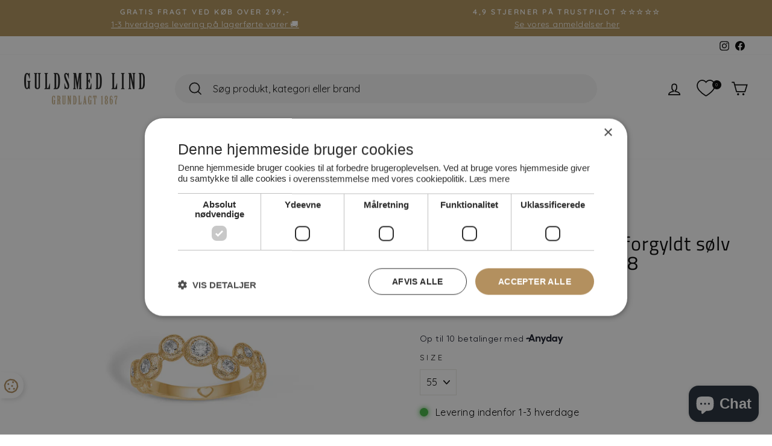

--- FILE ---
content_type: text/html; charset=utf-8
request_url: https://guldsmedlind.dk/products/blossom-ring-i-forgyldt-23621438
body_size: 40594
content:
<!doctype html>
<html class="no-js" lang="da" dir="ltr">
<head>

  		
	    <script type="text/javascript" charset="UTF-8"  src="//cdn.cookie-script.com/s/42cfe728e65a9cbe572e7c1b3ef7849a.js"></script>
	
  <meta charset="utf-8">
  <meta http-equiv="X-UA-Compatible" content="IE=edge,chrome=1">
  <meta name="viewport" content="width=device-width,initial-scale=1">
  <meta name="theme-color" content="#b3905f">
  <link rel="canonical" href="https://guldsmedlind.dk/products/blossom-ring-i-forgyldt-23621438">
  <link rel="preconnect" href="https://cdn.shopify.com" crossorigin>
  <link rel="preconnect" href="https://fonts.shopifycdn.com" crossorigin>
  <link rel="dns-prefetch" href="https://productreviews.shopifycdn.com">
  <link rel="dns-prefetch" href="https://ajax.googleapis.com">
  <link rel="dns-prefetch" href="https://maps.googleapis.com">
  <link rel="dns-prefetch" href="https://maps.gstatic.com"><link rel="shortcut icon" href="//guldsmedlind.dk/cdn/shop/files/favicon_04c3d99d-1877-43e7-b0dc-700167ceea9a_32x32.png?v=1614832903" type="image/png" /><meta property="og:site_name" content="Guldsmed Lind">
  <meta property="og:url" content="https://guldsmedlind.dk/products/blossom-ring-i-forgyldt-23621438">
  <meta property="og:title" content="Blossom - Bobbel ring i forgyldt sølv med zirkonia - 23621438">
  <meta property="og:type" content="product">
  <meta property="og:description" content="Fin ring fra Blossom i forgyldt sølv. Toppen af ringen er udformet som bobler med klare zirkonia sten i."><meta property="og:image" content="http://guldsmedlind.dk/cdn/shop/products/23621438-54-1.jpg?v=1576254441">
    <meta property="og:image:secure_url" content="https://guldsmedlind.dk/cdn/shop/products/23621438-54-1.jpg?v=1576254441">
    <meta property="og:image:width" content="1500">
    <meta property="og:image:height" content="1500"><meta name="twitter:site" content="@">
  <meta name="twitter:card" content="summary_large_image">
  <meta name="twitter:title" content="Blossom - Bobbel ring i forgyldt sølv med zirkonia - 23621438">
  <meta name="twitter:description" content="Fin ring fra Blossom i forgyldt sølv. Toppen af ringen er udformet som bobler med klare zirkonia sten i.">
<style data-shopify>@font-face {
  font-family: "Titillium Web";
  font-weight: 400;
  font-style: normal;
  font-display: swap;
  src: url("//guldsmedlind.dk/cdn/fonts/titillium_web/titilliumweb_n4.dc3610b1c7b7eb152fc1ddefb77e83a0b84386b3.woff2") format("woff2"),
       url("//guldsmedlind.dk/cdn/fonts/titillium_web/titilliumweb_n4.24dc69d5a89277f2854e112bddfd2c5420fd3973.woff") format("woff");
}

  @font-face {
  font-family: Quicksand;
  font-weight: 400;
  font-style: normal;
  font-display: swap;
  src: url("//guldsmedlind.dk/cdn/fonts/quicksand/quicksand_n4.bf8322a9d1da765aa396ad7b6eeb81930a6214de.woff2") format("woff2"),
       url("//guldsmedlind.dk/cdn/fonts/quicksand/quicksand_n4.fa4cbd232d3483059e72b11f7239959a64c98426.woff") format("woff");
}


  @font-face {
  font-family: Quicksand;
  font-weight: 600;
  font-style: normal;
  font-display: swap;
  src: url("//guldsmedlind.dk/cdn/fonts/quicksand/quicksand_n6.2d744c302b66242b8689223a01c2ae7d363b7b45.woff2") format("woff2"),
       url("//guldsmedlind.dk/cdn/fonts/quicksand/quicksand_n6.0d771117677705be6acb5844d65cf2b9cbf6ea3d.woff") format("woff");
}

  
  
</style><link href="//guldsmedlind.dk/cdn/shop/t/13/assets/theme.css?v=101689040564172578001708439697" rel="stylesheet" type="text/css" media="all" />
  <link href="//guldsmedlind.dk/cdn/shop/t/13/assets/custom.css?v=88938172962578067121717573889" rel="stylesheet" type="text/css" media="all" />
  <link href="//guldsmedlind.dk/cdn/shop/t/13/assets/cookiescript.css?v=72218557246468596531715927885" rel="stylesheet" type="text/css" media="all" />
<style data-shopify>:root {
    --typeHeaderPrimary: "Titillium Web";
    --typeHeaderFallback: sans-serif;
    --typeHeaderSize: 38px;
    --typeHeaderWeight: 400;
    --typeHeaderLineHeight: 1;
    --typeHeaderSpacing: 0.025em;

    --typeBasePrimary:Quicksand;
    --typeBaseFallback:sans-serif;
    --typeBaseSize: 16px;
    --typeBaseWeight: 400;
    --typeBaseSpacing: 0.025em;
    --typeBaseLineHeight: 1.6;
    --typeBaselineHeightMinus01: 1.5;

    --typeCollectionTitle: 24px;

    --iconWeight: 4px;
    --iconLinecaps: miter;

    
        --buttonRadius: 8px;
    

    --colorGridOverlayOpacity: 0.1;
    }

    .placeholder-content {
    background-image: linear-gradient(100deg, #ffffff 40%, #f7f7f7 63%, #ffffff 79%);
    }</style><script>
    document.documentElement.className = document.documentElement.className.replace('no-js', 'js');

    window.theme = window.theme || {};
    theme.routes = {
      home: "/",
      cart: "/cart.js",
      cartPage: "/cart",
      cartAdd: "/cart/add.js",
      cartChange: "/cart/change.js",
      search: "/search",
      predictiveSearch: "/search/suggest"
    };
    theme.strings = {
      soldOut: "Udsolgt",
      unavailable: "Ikke tilgængelig",
      inStockLabel: "På lager, klar til afsendelse",
      oneStockLabel: "Kun [count] tilbage!",
      otherStockLabel: "Kun [count] tilbage!",
      willNotShipUntil: "Sendes først [date]",
      willBeInStockAfter: "Tilbage på lager [date]",
      waitingForStock: "Nye varer på vej",
      savePrice: "Spar [saved_amount]",
      cartEmpty: "Din indkøbskurv er tom.",
      cartTermsConfirmation: "Du skal acceptere salgs- og leveringsbetingelserne for at gennemføre din ordre",
	  shortDelivery: "Levering indenfor 1-3 hverdage",
	  lateDelivery: "Levering indenfor 3-10 hverdage",
	  unavailableDelivery: "Ikke på lager",
      searchCollections: "Kategorier",
      searchPages: "Sider",
      searchArticles: "Artikler",
      productFrom: "fra ",
      maxQuantity: "Du kan kun have [quantity] af [title] i din indkøbskurv."	
    };
    theme.settings = {
      cartType: "drawer",
      isCustomerTemplate: false,
      moneyFormat: "{{amount_with_comma_separator}} kr",
      saveType: "percent",
      productImageSize: "square",
      productImageCover: true,
      predictiveSearch: true,
      predictiveSearchType: null,
      predictiveSearchVendor: true,
      predictiveSearchPrice: true,
      quickView: false,
      quickBuy: true,
      themeName: 'Impulse',
      themeVersion: "7.4.0"
    };
  </script>

  <script>window.performance && window.performance.mark && window.performance.mark('shopify.content_for_header.start');</script><meta name="facebook-domain-verification" content="dx0l4y54aps24m0pdobw91p6utu0uk">
<meta name="google-site-verification" content="SOu6wbdmKJutgK8UtfGRCrs14FCIv006BRy5bZOwUjc">
<meta id="shopify-digital-wallet" name="shopify-digital-wallet" content="/12680245/digital_wallets/dialog">
<link rel="alternate" type="application/json+oembed" href="https://guldsmedlind.dk/products/blossom-ring-i-forgyldt-23621438.oembed">
<script async="async" src="/checkouts/internal/preloads.js?locale=da-DK"></script>
<script id="shopify-features" type="application/json">{"accessToken":"14a94298a5d4fd76c95c0cf704d502f2","betas":["rich-media-storefront-analytics"],"domain":"guldsmedlind.dk","predictiveSearch":true,"shopId":12680245,"locale":"da"}</script>
<script>var Shopify = Shopify || {};
Shopify.shop = "guldsmed-lind.myshopify.com";
Shopify.locale = "da";
Shopify.currency = {"active":"DKK","rate":"1.0"};
Shopify.country = "DK";
Shopify.theme = {"name":"Impulse ( Live version )","id":157968630085,"schema_name":"Impulse","schema_version":"7.4.0","theme_store_id":857,"role":"main"};
Shopify.theme.handle = "null";
Shopify.theme.style = {"id":null,"handle":null};
Shopify.cdnHost = "guldsmedlind.dk/cdn";
Shopify.routes = Shopify.routes || {};
Shopify.routes.root = "/";</script>
<script type="module">!function(o){(o.Shopify=o.Shopify||{}).modules=!0}(window);</script>
<script>!function(o){function n(){var o=[];function n(){o.push(Array.prototype.slice.apply(arguments))}return n.q=o,n}var t=o.Shopify=o.Shopify||{};t.loadFeatures=n(),t.autoloadFeatures=n()}(window);</script>
<script id="shop-js-analytics" type="application/json">{"pageType":"product"}</script>
<script defer="defer" async type="module" src="//guldsmedlind.dk/cdn/shopifycloud/shop-js/modules/v2/client.init-shop-cart-sync_wUwrBHs9.da.esm.js"></script>
<script defer="defer" async type="module" src="//guldsmedlind.dk/cdn/shopifycloud/shop-js/modules/v2/chunk.common_e7iL_o_-.esm.js"></script>
<script type="module">
  await import("//guldsmedlind.dk/cdn/shopifycloud/shop-js/modules/v2/client.init-shop-cart-sync_wUwrBHs9.da.esm.js");
await import("//guldsmedlind.dk/cdn/shopifycloud/shop-js/modules/v2/chunk.common_e7iL_o_-.esm.js");

  window.Shopify.SignInWithShop?.initShopCartSync?.({"fedCMEnabled":true,"windoidEnabled":true});

</script>
<script>(function() {
  var isLoaded = false;
  function asyncLoad() {
    if (isLoaded) return;
    isLoaded = true;
    var urls = ["https:\/\/intg.snapchat.com\/shopify\/shopify-scevent-init.js?id=4ecacb87-216d-48ff-a130-dab66a3557ae\u0026shop=guldsmed-lind.myshopify.com","\/\/cdn.shopify.com\/proxy\/09470223351f80047d5a54026d7462512b74ef134bfce25789032462ffcf32b7\/shopify-script-tags.s3.eu-west-1.amazonaws.com\/smartseo\/instantpage.js?shop=guldsmed-lind.myshopify.com\u0026sp-cache-control=cHVibGljLCBtYXgtYWdlPTkwMA","https:\/\/ecommplugins-scripts.trustpilot.com\/v2.1\/js\/header.min.js?settings=eyJrZXkiOiJ4dUE5UFdhRkpkVTNlM0pkIiwicyI6InNrdSJ9\u0026shop=guldsmed-lind.myshopify.com","https:\/\/ecommplugins-trustboxsettings.trustpilot.com\/guldsmed-lind.myshopify.com.js?settings=1722860022150\u0026shop=guldsmed-lind.myshopify.com","https:\/\/widget.trustpilot.com\/bootstrap\/v5\/tp.widget.sync.bootstrap.min.js?shop=guldsmed-lind.myshopify.com","https:\/\/static.klaviyo.com\/onsite\/js\/TQVZ6W\/klaviyo.js?company_id=TQVZ6W\u0026shop=guldsmed-lind.myshopify.com"];
    for (var i = 0; i < urls.length; i++) {
      var s = document.createElement('script');
      s.type = 'text/javascript';
      s.async = true;
      s.src = urls[i];
      var x = document.getElementsByTagName('script')[0];
      x.parentNode.insertBefore(s, x);
    }
  };
  if(window.attachEvent) {
    window.attachEvent('onload', asyncLoad);
  } else {
    window.addEventListener('load', asyncLoad, false);
  }
})();</script>
<script id="__st">var __st={"a":12680245,"offset":3600,"reqid":"5ad8905f-b280-4fce-bef6-a61e5ff456b7-1768868832","pageurl":"guldsmedlind.dk\/products\/blossom-ring-i-forgyldt-23621438","u":"d3fb7234fcfb","p":"product","rtyp":"product","rid":4426784178255};</script>
<script>window.ShopifyPaypalV4VisibilityTracking = true;</script>
<script id="captcha-bootstrap">!function(){'use strict';const t='contact',e='account',n='new_comment',o=[[t,t],['blogs',n],['comments',n],[t,'customer']],c=[[e,'customer_login'],[e,'guest_login'],[e,'recover_customer_password'],[e,'create_customer']],r=t=>t.map((([t,e])=>`form[action*='/${t}']:not([data-nocaptcha='true']) input[name='form_type'][value='${e}']`)).join(','),a=t=>()=>t?[...document.querySelectorAll(t)].map((t=>t.form)):[];function s(){const t=[...o],e=r(t);return a(e)}const i='password',u='form_key',d=['recaptcha-v3-token','g-recaptcha-response','h-captcha-response',i],f=()=>{try{return window.sessionStorage}catch{return}},m='__shopify_v',_=t=>t.elements[u];function p(t,e,n=!1){try{const o=window.sessionStorage,c=JSON.parse(o.getItem(e)),{data:r}=function(t){const{data:e,action:n}=t;return t[m]||n?{data:e,action:n}:{data:t,action:n}}(c);for(const[e,n]of Object.entries(r))t.elements[e]&&(t.elements[e].value=n);n&&o.removeItem(e)}catch(o){console.error('form repopulation failed',{error:o})}}const l='form_type',E='cptcha';function T(t){t.dataset[E]=!0}const w=window,h=w.document,L='Shopify',v='ce_forms',y='captcha';let A=!1;((t,e)=>{const n=(g='f06e6c50-85a8-45c8-87d0-21a2b65856fe',I='https://cdn.shopify.com/shopifycloud/storefront-forms-hcaptcha/ce_storefront_forms_captcha_hcaptcha.v1.5.2.iife.js',D={infoText:'Beskyttet af hCaptcha',privacyText:'Beskyttelse af persondata',termsText:'Vilkår'},(t,e,n)=>{const o=w[L][v],c=o.bindForm;if(c)return c(t,g,e,D).then(n);var r;o.q.push([[t,g,e,D],n]),r=I,A||(h.body.append(Object.assign(h.createElement('script'),{id:'captcha-provider',async:!0,src:r})),A=!0)});var g,I,D;w[L]=w[L]||{},w[L][v]=w[L][v]||{},w[L][v].q=[],w[L][y]=w[L][y]||{},w[L][y].protect=function(t,e){n(t,void 0,e),T(t)},Object.freeze(w[L][y]),function(t,e,n,w,h,L){const[v,y,A,g]=function(t,e,n){const i=e?o:[],u=t?c:[],d=[...i,...u],f=r(d),m=r(i),_=r(d.filter((([t,e])=>n.includes(e))));return[a(f),a(m),a(_),s()]}(w,h,L),I=t=>{const e=t.target;return e instanceof HTMLFormElement?e:e&&e.form},D=t=>v().includes(t);t.addEventListener('submit',(t=>{const e=I(t);if(!e)return;const n=D(e)&&!e.dataset.hcaptchaBound&&!e.dataset.recaptchaBound,o=_(e),c=g().includes(e)&&(!o||!o.value);(n||c)&&t.preventDefault(),c&&!n&&(function(t){try{if(!f())return;!function(t){const e=f();if(!e)return;const n=_(t);if(!n)return;const o=n.value;o&&e.removeItem(o)}(t);const e=Array.from(Array(32),(()=>Math.random().toString(36)[2])).join('');!function(t,e){_(t)||t.append(Object.assign(document.createElement('input'),{type:'hidden',name:u})),t.elements[u].value=e}(t,e),function(t,e){const n=f();if(!n)return;const o=[...t.querySelectorAll(`input[type='${i}']`)].map((({name:t})=>t)),c=[...d,...o],r={};for(const[a,s]of new FormData(t).entries())c.includes(a)||(r[a]=s);n.setItem(e,JSON.stringify({[m]:1,action:t.action,data:r}))}(t,e)}catch(e){console.error('failed to persist form',e)}}(e),e.submit())}));const S=(t,e)=>{t&&!t.dataset[E]&&(n(t,e.some((e=>e===t))),T(t))};for(const o of['focusin','change'])t.addEventListener(o,(t=>{const e=I(t);D(e)&&S(e,y())}));const B=e.get('form_key'),M=e.get(l),P=B&&M;t.addEventListener('DOMContentLoaded',(()=>{const t=y();if(P)for(const e of t)e.elements[l].value===M&&p(e,B);[...new Set([...A(),...v().filter((t=>'true'===t.dataset.shopifyCaptcha))])].forEach((e=>S(e,t)))}))}(h,new URLSearchParams(w.location.search),n,t,e,['guest_login'])})(!0,!1)}();</script>
<script integrity="sha256-4kQ18oKyAcykRKYeNunJcIwy7WH5gtpwJnB7kiuLZ1E=" data-source-attribution="shopify.loadfeatures" defer="defer" src="//guldsmedlind.dk/cdn/shopifycloud/storefront/assets/storefront/load_feature-a0a9edcb.js" crossorigin="anonymous"></script>
<script data-source-attribution="shopify.dynamic_checkout.dynamic.init">var Shopify=Shopify||{};Shopify.PaymentButton=Shopify.PaymentButton||{isStorefrontPortableWallets:!0,init:function(){window.Shopify.PaymentButton.init=function(){};var t=document.createElement("script");t.src="https://guldsmedlind.dk/cdn/shopifycloud/portable-wallets/latest/portable-wallets.da.js",t.type="module",document.head.appendChild(t)}};
</script>
<script data-source-attribution="shopify.dynamic_checkout.buyer_consent">
  function portableWalletsHideBuyerConsent(e){var t=document.getElementById("shopify-buyer-consent"),n=document.getElementById("shopify-subscription-policy-button");t&&n&&(t.classList.add("hidden"),t.setAttribute("aria-hidden","true"),n.removeEventListener("click",e))}function portableWalletsShowBuyerConsent(e){var t=document.getElementById("shopify-buyer-consent"),n=document.getElementById("shopify-subscription-policy-button");t&&n&&(t.classList.remove("hidden"),t.removeAttribute("aria-hidden"),n.addEventListener("click",e))}window.Shopify?.PaymentButton&&(window.Shopify.PaymentButton.hideBuyerConsent=portableWalletsHideBuyerConsent,window.Shopify.PaymentButton.showBuyerConsent=portableWalletsShowBuyerConsent);
</script>
<script data-source-attribution="shopify.dynamic_checkout.cart.bootstrap">document.addEventListener("DOMContentLoaded",(function(){function t(){return document.querySelector("shopify-accelerated-checkout-cart, shopify-accelerated-checkout")}if(t())Shopify.PaymentButton.init();else{new MutationObserver((function(e,n){t()&&(Shopify.PaymentButton.init(),n.disconnect())})).observe(document.body,{childList:!0,subtree:!0})}}));
</script>

<script>window.performance && window.performance.mark && window.performance.mark('shopify.content_for_header.end');</script>
 
		

<script>
	window.Shopify.loadFeatures([{
		name: 'consent-tracking-api',
		version: '0.1',
	}],
	error => {
		if (error) {
			throw error; // if you want to raise
		} else {
				cookiescript_consent(CookieScript.instance.currentState().categories);			
		}
	});


	document.querySelectorAll('.cookiescript-consent-element').forEach(function(element) {
		element.addEventListener('click', function() {
			CookieScript.instance.show();
		});
	});

	window.addEventListener('CookieScriptLoaded', function() {
		cookiescript_consent(CookieScript.instance.currentState().categories);
	});
	window.addEventListener('CookieScriptAccept', function(e) {
		cookiescript_consent(CookieScript.instance.currentState().categories);  
	});		
	window.addEventListener('CookieScriptAcceptAll', function(e) {

		cookiescript_consent(CookieScript.instance.currentState().categories);   
	});

	function cookiescript_consent(categories) {
		if (categories) {
			var functionality  = false;
			var performance = false;
			var targeting = false;
			categories.forEach(function(category) {
				if (category == "functionality") {functionality = true} 
				else if (category == "performance") {performance = true} 
				else if (category == "targeting") {targeting = true}
			});
			
			window.Shopify.customerPrivacy.setTrackingConsent({
					"analytics": performance,
					"marketing": targeting,
					"sale_of_data": targeting,
					"preferences": functionality
			},() => console.log("Consent captured"));		

			//Hello retail tracking start
			hrq = window.hrq || [];
			hrq.push(function(sdk) {
				sdk.setTrackingOptOut(targeting ? false : true);
			});
			//Hello retail tracking stop
		}
	}
	document.addEventListener("visitorConsentCollected", (event) => {console.log(event.detail); console.log("Shopify registeret tracking")});

</script>		
  
  <script src="//guldsmedlind.dk/cdn/shop/t/13/assets/vendor-scripts-v11.js" defer="defer"></script><script src="//guldsmedlind.dk/cdn/shop/t/13/assets/theme.js?v=71177219584504042311717573123" defer="defer"></script>
  <script src="//guldsmedlind.dk/cdn/shop/t/13/assets/jquery.js?v=53701203449885855251708334921" defer="defer"></script>
  <script src="//guldsmedlind.dk/cdn/shop/t/13/assets/custom.js?v=163793660855611501931717572309" defer="defer"></script><meta name="facebook-domain-verification" content="ujmhnild6z8935iz3g7y5gm8etc49k" />

  
    <!-- Pinterest Tag -->
	<script>
	!function(e){if(!window.pintrk){window.pintrk = function () {
	window.pintrk.queue.push(Array.prototype.slice.call(arguments))};var
	n=window.pintrk;n.queue=[],n.version="3.0";var
	t=document.createElement("script");t.async=!0,t.src=e;var
	r=document.getElementsByTagName("script")[0];
	r.parentNode.insertBefore(t,r)}}("https://s.pinimg.com/ct/core.js");
	pintrk('load', '2613769914333', {em: '<user_email_address>'});
	pintrk('page');
	</script>
	<!-- end Pinterest Tag --> <script type="text/javascript">
(function(window) {

    addEvent(window, 'message', function(message) {
      try{
      var data = JSON.parse(message.data);
        dataLayer.push({ ecommerce: null });
          dataLayer.push({
            'event': data.event,
            'user_data': data.user_data,
            'ecommerce': data.ecommerce,
            'rowData': data.rowData
          });
      }catch(e){}
    });

    // Cross-browser event listener
    function addEvent(el, evt, fn) {
      if (el.addEventListener) {
        el.addEventListener(evt, fn);
      } else if (el.attachEvent) {
        el.attachEvent('on' + evt, function(evt) {
          fn.call(el, evt);
        });
      } else if (typeof el['on' + evt] === 'undefined' || el['on' + evt] === null) {
        el['on' + evt] = function(evt) {
          fn.call(el, evt);
        };
      }
    }

  })(window);
</script><!-- BEGIN app block: shopify://apps/stape-conversion-tracking/blocks/gtm/7e13c847-7971-409d-8fe0-29ec14d5f048 --><script>
  window.lsData = {};
  window.dataLayer = window.dataLayer || [];
  window.addEventListener("message", (event) => {
    if (event.data?.event) {
      window.dataLayer.push(event.data);
    }
  });
  window.dataShopStape = {
    shop: "guldsmedlind.dk",
    shopId: "12680245",
  }
</script>

<!-- END app block --><!-- BEGIN app block: shopify://apps/klaviyo-email-marketing-sms/blocks/klaviyo-onsite-embed/2632fe16-c075-4321-a88b-50b567f42507 -->












  <script async src="https://static.klaviyo.com/onsite/js/TQVZ6W/klaviyo.js?company_id=TQVZ6W"></script>
  <script>!function(){if(!window.klaviyo){window._klOnsite=window._klOnsite||[];try{window.klaviyo=new Proxy({},{get:function(n,i){return"push"===i?function(){var n;(n=window._klOnsite).push.apply(n,arguments)}:function(){for(var n=arguments.length,o=new Array(n),w=0;w<n;w++)o[w]=arguments[w];var t="function"==typeof o[o.length-1]?o.pop():void 0,e=new Promise((function(n){window._klOnsite.push([i].concat(o,[function(i){t&&t(i),n(i)}]))}));return e}}})}catch(n){window.klaviyo=window.klaviyo||[],window.klaviyo.push=function(){var n;(n=window._klOnsite).push.apply(n,arguments)}}}}();</script>

  
    <script id="viewed_product">
      if (item == null) {
        var _learnq = _learnq || [];

        var MetafieldReviews = null
        var MetafieldYotpoRating = null
        var MetafieldYotpoCount = null
        var MetafieldLooxRating = null
        var MetafieldLooxCount = null
        var okendoProduct = null
        var okendoProductReviewCount = null
        var okendoProductReviewAverageValue = null
        try {
          // The following fields are used for Customer Hub recently viewed in order to add reviews.
          // This information is not part of __kla_viewed. Instead, it is part of __kla_viewed_reviewed_items
          MetafieldReviews = {};
          MetafieldYotpoRating = null
          MetafieldYotpoCount = null
          MetafieldLooxRating = null
          MetafieldLooxCount = null

          okendoProduct = null
          // If the okendo metafield is not legacy, it will error, which then requires the new json formatted data
          if (okendoProduct && 'error' in okendoProduct) {
            okendoProduct = null
          }
          okendoProductReviewCount = okendoProduct ? okendoProduct.reviewCount : null
          okendoProductReviewAverageValue = okendoProduct ? okendoProduct.reviewAverageValue : null
        } catch (error) {
          console.error('Error in Klaviyo onsite reviews tracking:', error);
        }

        var item = {
          Name: "Blossom - Bobbel ring i forgyldt sølv med zirkonia - 23621438",
          ProductID: 4426784178255,
          Categories: ["Blossom - Ringe","Blossom Copenhagen","Forgyldte sølv ringe","Ringe","Smykker"],
          ImageURL: "https://guldsmedlind.dk/cdn/shop/products/23621438-54-1_grande.jpg?v=1576254441",
          URL: "https://guldsmedlind.dk/products/blossom-ring-i-forgyldt-23621438",
          Brand: "Blossom",
          Price: "950,00 kr",
          Value: "950,00",
          CompareAtPrice: "0,00 kr"
        };
        _learnq.push(['track', 'Viewed Product', item]);
        _learnq.push(['trackViewedItem', {
          Title: item.Name,
          ItemId: item.ProductID,
          Categories: item.Categories,
          ImageUrl: item.ImageURL,
          Url: item.URL,
          Metadata: {
            Brand: item.Brand,
            Price: item.Price,
            Value: item.Value,
            CompareAtPrice: item.CompareAtPrice
          },
          metafields:{
            reviews: MetafieldReviews,
            yotpo:{
              rating: MetafieldYotpoRating,
              count: MetafieldYotpoCount,
            },
            loox:{
              rating: MetafieldLooxRating,
              count: MetafieldLooxCount,
            },
            okendo: {
              rating: okendoProductReviewAverageValue,
              count: okendoProductReviewCount,
            }
          }
        }]);
      }
    </script>
  




  <script>
    window.klaviyoReviewsProductDesignMode = false
  </script>







<!-- END app block --><!-- BEGIN app block: shopify://apps/se-wishlist-engine/blocks/app-embed/8f7c0857-8e71-463d-a168-8e133094753b --><link rel="preload" href="https://cdn.shopify.com/extensions/019b0687-34c2-750d-9296-a1de718428be/wishlist-engine-225/assets/wishlist-engine.css" as="style" onload="this.onload=null;this.rel='stylesheet'">
<noscript><link rel="stylesheet" href="https://cdn.shopify.com/extensions/019b0687-34c2-750d-9296-a1de718428be/wishlist-engine-225/assets/wishlist-engine.css"></noscript>

<meta name="wishlist_shop_current_currency" content="{{amount_with_comma_separator}} kr" id="wishlist_shop_current_currency"/>
<script data-id="Ad05seVZTT0FSY1FTM__14198427981142892921" type="application/javascript">
  var  customHeartIcon='';
  var  customHeartFillIcon='';
</script>

 
<script src="https://cdn.shopify.com/extensions/019b0687-34c2-750d-9296-a1de718428be/wishlist-engine-225/assets/wishlist-engine-app.js" defer></script>

<!-- END app block --><!-- BEGIN app block: shopify://apps/smart-seo/blocks/smartseo/7b0a6064-ca2e-4392-9a1d-8c43c942357b --><meta name="smart-seo-integrated" content="true" /><!-- metatagsSavedToSEOFields:  --><!-- BEGIN app snippet: smartseo.custom.schemas.jsonld --><!-- END app snippet --><!-- BEGIN app snippet: smartseo.product.metatags --><!-- product_seo_template_metafield:  --><title>Blossom - Bobbel ring i forgyldt sølv med zirkonia | Gratis fragt</title>
<meta name="description" content="Fin ring fra Blossom i forgyldt sølv. Toppen af ringen er udformet som bobler med klare zirkonia sten i." />
<meta name="smartseo-timestamp" content="0" /><!-- END app snippet --><!-- BEGIN app snippet: smartseo.product.jsonld -->


<!--JSON-LD data generated by Smart SEO-->
<script type="application/ld+json">
    {
        "@context": "https://schema.org/",
        "@type":"Product",
        "productId": "1233690094816",
        "gtin13": "1233690094816",
        "url": "https://guldsmedlind.dk/products/blossom-ring-i-forgyldt-23621438",
        "name": "Blossom - Bobbel ring i forgyldt sølv med zirkonia - 23621438",
        "image": "https://guldsmedlind.dk/cdn/shop/products/23621438-54-1.jpg?v=1576254441",
        "description": "Fin ring fra Blossom i forgyldt sølv. Toppen af ringen er udformet som bobler med klare zirkonia sten i.",
        "brand": {
            "@type": "Brand",
            "name": "Blossom"
        },
        "mpn": "1233690094816","offers": [
                    {
                        "@type": "Offer",
                        "gtin13": "1233690094816",
                        "priceCurrency": "DKK",
                        "price": "950.00",
                        "priceValidUntil": "2026-04-20",
                        "availability": "https://schema.org/InStock",
                        "itemCondition": "https://schema.org/NewCondition",
                        "name": "55",
                        "url": "https://guldsmedlind.dk/products/blossom-ring-i-forgyldt-23621438?variant=31576545329231",
                        "seller": {
    "@context": "https://schema.org",
    "@type": "Organization",
    "name": "Guldsmed Lind",
    "description": "Hos Guldsmed Lind finder du kvalitetssmykker fra kendte mærker. Vi har eget værksted, hvor du kan få fremstillet og repareret personlige smykker."}
                    }
        ]}
</script><!-- END app snippet --><!-- END app block --><script src="https://cdn.shopify.com/extensions/0199a9f1-c4f6-7aac-b503-89501cfc1114/gowish-shopify-app-65/assets/gowish-iframe.js" type="text/javascript" defer="defer"></script>
<link href="https://cdn.shopify.com/extensions/0199a9f1-c4f6-7aac-b503-89501cfc1114/gowish-shopify-app-65/assets/gowish-iframe.css" rel="stylesheet" type="text/css" media="all">
<script src="https://cdn.shopify.com/extensions/019b8ed3-90b4-7b95-8e01-aa6b35f1be2e/stape-remix-29/assets/widget.js" type="text/javascript" defer="defer"></script>
<script src="https://cdn.shopify.com/extensions/0199a9f1-c4f6-7aac-b503-89501cfc1114/gowish-shopify-app-65/assets/serverside-tracking.js" type="text/javascript" defer="defer"></script>
<script src="https://cdn.shopify.com/extensions/e4b3a77b-20c9-4161-b1bb-deb87046128d/inbox-1253/assets/inbox-chat-loader.js" type="text/javascript" defer="defer"></script>
<link href="https://monorail-edge.shopifysvc.com" rel="dns-prefetch">
<script>(function(){if ("sendBeacon" in navigator && "performance" in window) {try {var session_token_from_headers = performance.getEntriesByType('navigation')[0].serverTiming.find(x => x.name == '_s').description;} catch {var session_token_from_headers = undefined;}var session_cookie_matches = document.cookie.match(/_shopify_s=([^;]*)/);var session_token_from_cookie = session_cookie_matches && session_cookie_matches.length === 2 ? session_cookie_matches[1] : "";var session_token = session_token_from_headers || session_token_from_cookie || "";function handle_abandonment_event(e) {var entries = performance.getEntries().filter(function(entry) {return /monorail-edge.shopifysvc.com/.test(entry.name);});if (!window.abandonment_tracked && entries.length === 0) {window.abandonment_tracked = true;var currentMs = Date.now();var navigation_start = performance.timing.navigationStart;var payload = {shop_id: 12680245,url: window.location.href,navigation_start,duration: currentMs - navigation_start,session_token,page_type: "product"};window.navigator.sendBeacon("https://monorail-edge.shopifysvc.com/v1/produce", JSON.stringify({schema_id: "online_store_buyer_site_abandonment/1.1",payload: payload,metadata: {event_created_at_ms: currentMs,event_sent_at_ms: currentMs}}));}}window.addEventListener('pagehide', handle_abandonment_event);}}());</script>
<script id="web-pixels-manager-setup">(function e(e,d,r,n,o){if(void 0===o&&(o={}),!Boolean(null===(a=null===(i=window.Shopify)||void 0===i?void 0:i.analytics)||void 0===a?void 0:a.replayQueue)){var i,a;window.Shopify=window.Shopify||{};var t=window.Shopify;t.analytics=t.analytics||{};var s=t.analytics;s.replayQueue=[],s.publish=function(e,d,r){return s.replayQueue.push([e,d,r]),!0};try{self.performance.mark("wpm:start")}catch(e){}var l=function(){var e={modern:/Edge?\/(1{2}[4-9]|1[2-9]\d|[2-9]\d{2}|\d{4,})\.\d+(\.\d+|)|Firefox\/(1{2}[4-9]|1[2-9]\d|[2-9]\d{2}|\d{4,})\.\d+(\.\d+|)|Chrom(ium|e)\/(9{2}|\d{3,})\.\d+(\.\d+|)|(Maci|X1{2}).+ Version\/(15\.\d+|(1[6-9]|[2-9]\d|\d{3,})\.\d+)([,.]\d+|)( \(\w+\)|)( Mobile\/\w+|) Safari\/|Chrome.+OPR\/(9{2}|\d{3,})\.\d+\.\d+|(CPU[ +]OS|iPhone[ +]OS|CPU[ +]iPhone|CPU IPhone OS|CPU iPad OS)[ +]+(15[._]\d+|(1[6-9]|[2-9]\d|\d{3,})[._]\d+)([._]\d+|)|Android:?[ /-](13[3-9]|1[4-9]\d|[2-9]\d{2}|\d{4,})(\.\d+|)(\.\d+|)|Android.+Firefox\/(13[5-9]|1[4-9]\d|[2-9]\d{2}|\d{4,})\.\d+(\.\d+|)|Android.+Chrom(ium|e)\/(13[3-9]|1[4-9]\d|[2-9]\d{2}|\d{4,})\.\d+(\.\d+|)|SamsungBrowser\/([2-9]\d|\d{3,})\.\d+/,legacy:/Edge?\/(1[6-9]|[2-9]\d|\d{3,})\.\d+(\.\d+|)|Firefox\/(5[4-9]|[6-9]\d|\d{3,})\.\d+(\.\d+|)|Chrom(ium|e)\/(5[1-9]|[6-9]\d|\d{3,})\.\d+(\.\d+|)([\d.]+$|.*Safari\/(?![\d.]+ Edge\/[\d.]+$))|(Maci|X1{2}).+ Version\/(10\.\d+|(1[1-9]|[2-9]\d|\d{3,})\.\d+)([,.]\d+|)( \(\w+\)|)( Mobile\/\w+|) Safari\/|Chrome.+OPR\/(3[89]|[4-9]\d|\d{3,})\.\d+\.\d+|(CPU[ +]OS|iPhone[ +]OS|CPU[ +]iPhone|CPU IPhone OS|CPU iPad OS)[ +]+(10[._]\d+|(1[1-9]|[2-9]\d|\d{3,})[._]\d+)([._]\d+|)|Android:?[ /-](13[3-9]|1[4-9]\d|[2-9]\d{2}|\d{4,})(\.\d+|)(\.\d+|)|Mobile Safari.+OPR\/([89]\d|\d{3,})\.\d+\.\d+|Android.+Firefox\/(13[5-9]|1[4-9]\d|[2-9]\d{2}|\d{4,})\.\d+(\.\d+|)|Android.+Chrom(ium|e)\/(13[3-9]|1[4-9]\d|[2-9]\d{2}|\d{4,})\.\d+(\.\d+|)|Android.+(UC? ?Browser|UCWEB|U3)[ /]?(15\.([5-9]|\d{2,})|(1[6-9]|[2-9]\d|\d{3,})\.\d+)\.\d+|SamsungBrowser\/(5\.\d+|([6-9]|\d{2,})\.\d+)|Android.+MQ{2}Browser\/(14(\.(9|\d{2,})|)|(1[5-9]|[2-9]\d|\d{3,})(\.\d+|))(\.\d+|)|K[Aa][Ii]OS\/(3\.\d+|([4-9]|\d{2,})\.\d+)(\.\d+|)/},d=e.modern,r=e.legacy,n=navigator.userAgent;return n.match(d)?"modern":n.match(r)?"legacy":"unknown"}(),u="modern"===l?"modern":"legacy",c=(null!=n?n:{modern:"",legacy:""})[u],f=function(e){return[e.baseUrl,"/wpm","/b",e.hashVersion,"modern"===e.buildTarget?"m":"l",".js"].join("")}({baseUrl:d,hashVersion:r,buildTarget:u}),m=function(e){var d=e.version,r=e.bundleTarget,n=e.surface,o=e.pageUrl,i=e.monorailEndpoint;return{emit:function(e){var a=e.status,t=e.errorMsg,s=(new Date).getTime(),l=JSON.stringify({metadata:{event_sent_at_ms:s},events:[{schema_id:"web_pixels_manager_load/3.1",payload:{version:d,bundle_target:r,page_url:o,status:a,surface:n,error_msg:t},metadata:{event_created_at_ms:s}}]});if(!i)return console&&console.warn&&console.warn("[Web Pixels Manager] No Monorail endpoint provided, skipping logging."),!1;try{return self.navigator.sendBeacon.bind(self.navigator)(i,l)}catch(e){}var u=new XMLHttpRequest;try{return u.open("POST",i,!0),u.setRequestHeader("Content-Type","text/plain"),u.send(l),!0}catch(e){return console&&console.warn&&console.warn("[Web Pixels Manager] Got an unhandled error while logging to Monorail."),!1}}}}({version:r,bundleTarget:l,surface:e.surface,pageUrl:self.location.href,monorailEndpoint:e.monorailEndpoint});try{o.browserTarget=l,function(e){var d=e.src,r=e.async,n=void 0===r||r,o=e.onload,i=e.onerror,a=e.sri,t=e.scriptDataAttributes,s=void 0===t?{}:t,l=document.createElement("script"),u=document.querySelector("head"),c=document.querySelector("body");if(l.async=n,l.src=d,a&&(l.integrity=a,l.crossOrigin="anonymous"),s)for(var f in s)if(Object.prototype.hasOwnProperty.call(s,f))try{l.dataset[f]=s[f]}catch(e){}if(o&&l.addEventListener("load",o),i&&l.addEventListener("error",i),u)u.appendChild(l);else{if(!c)throw new Error("Did not find a head or body element to append the script");c.appendChild(l)}}({src:f,async:!0,onload:function(){if(!function(){var e,d;return Boolean(null===(d=null===(e=window.Shopify)||void 0===e?void 0:e.analytics)||void 0===d?void 0:d.initialized)}()){var d=window.webPixelsManager.init(e)||void 0;if(d){var r=window.Shopify.analytics;r.replayQueue.forEach((function(e){var r=e[0],n=e[1],o=e[2];d.publishCustomEvent(r,n,o)})),r.replayQueue=[],r.publish=d.publishCustomEvent,r.visitor=d.visitor,r.initialized=!0}}},onerror:function(){return m.emit({status:"failed",errorMsg:"".concat(f," has failed to load")})},sri:function(e){var d=/^sha384-[A-Za-z0-9+/=]+$/;return"string"==typeof e&&d.test(e)}(c)?c:"",scriptDataAttributes:o}),m.emit({status:"loading"})}catch(e){m.emit({status:"failed",errorMsg:(null==e?void 0:e.message)||"Unknown error"})}}})({shopId: 12680245,storefrontBaseUrl: "https://guldsmedlind.dk",extensionsBaseUrl: "https://extensions.shopifycdn.com/cdn/shopifycloud/web-pixels-manager",monorailEndpoint: "https://monorail-edge.shopifysvc.com/unstable/produce_batch",surface: "storefront-renderer",enabledBetaFlags: ["2dca8a86"],webPixelsConfigList: [{"id":"3619455301","configuration":"{\"accountID\":\"TQVZ6W\",\"webPixelConfig\":\"eyJlbmFibGVBZGRlZFRvQ2FydEV2ZW50cyI6IHRydWV9\"}","eventPayloadVersion":"v1","runtimeContext":"STRICT","scriptVersion":"524f6c1ee37bacdca7657a665bdca589","type":"APP","apiClientId":123074,"privacyPurposes":["ANALYTICS","MARKETING"],"dataSharingAdjustments":{"protectedCustomerApprovalScopes":["read_customer_address","read_customer_email","read_customer_name","read_customer_personal_data","read_customer_phone"]}},{"id":"2586968389","configuration":"{\"accountID\":\"123\"}","eventPayloadVersion":"v1","runtimeContext":"STRICT","scriptVersion":"61c187d11efbda34e77a71a4f2e562df","type":"APP","apiClientId":124322480129,"privacyPurposes":["ANALYTICS"],"dataSharingAdjustments":{"protectedCustomerApprovalScopes":["read_customer_personal_data"]}},{"id":"766083397","configuration":"{\"pixelCode\":\"C4OF1KFM5GFN4SM69V1G\"}","eventPayloadVersion":"v1","runtimeContext":"STRICT","scriptVersion":"22e92c2ad45662f435e4801458fb78cc","type":"APP","apiClientId":4383523,"privacyPurposes":["ANALYTICS","MARKETING","SALE_OF_DATA"],"dataSharingAdjustments":{"protectedCustomerApprovalScopes":["read_customer_address","read_customer_email","read_customer_name","read_customer_personal_data","read_customer_phone"]}},{"id":"724992325","configuration":"{\"accountID\":\"12680245\"}","eventPayloadVersion":"v1","runtimeContext":"STRICT","scriptVersion":"c0a2ceb098b536858278d481fbeefe60","type":"APP","apiClientId":10250649601,"privacyPurposes":[],"dataSharingAdjustments":{"protectedCustomerApprovalScopes":["read_customer_address","read_customer_email","read_customer_name","read_customer_personal_data","read_customer_phone"]}},{"id":"449380677","configuration":"{\"pixel_id\":\"1537781566278667\",\"pixel_type\":\"facebook_pixel\",\"metaapp_system_user_token\":\"-\"}","eventPayloadVersion":"v1","runtimeContext":"OPEN","scriptVersion":"ca16bc87fe92b6042fbaa3acc2fbdaa6","type":"APP","apiClientId":2329312,"privacyPurposes":["ANALYTICS","MARKETING","SALE_OF_DATA"],"dataSharingAdjustments":{"protectedCustomerApprovalScopes":["read_customer_address","read_customer_email","read_customer_name","read_customer_personal_data","read_customer_phone"]}},{"id":"4587770","configuration":"{\"pixelId\":\"4ecacb87-216d-48ff-a130-dab66a3557ae\"}","eventPayloadVersion":"v1","runtimeContext":"STRICT","scriptVersion":"c119f01612c13b62ab52809eb08154bb","type":"APP","apiClientId":2556259,"privacyPurposes":["ANALYTICS","MARKETING","SALE_OF_DATA"],"dataSharingAdjustments":{"protectedCustomerApprovalScopes":["read_customer_address","read_customer_email","read_customer_name","read_customer_personal_data","read_customer_phone"]}},{"id":"66289989","eventPayloadVersion":"1","runtimeContext":"LAX","scriptVersion":"4","type":"CUSTOM","privacyPurposes":["SALE_OF_DATA"],"name":"Stape dataLayer events"},{"id":"111083845","eventPayloadVersion":"1","runtimeContext":"LAX","scriptVersion":"1","type":"CUSTOM","privacyPurposes":["ANALYTICS","MARKETING","SALE_OF_DATA"],"name":"Hello Retail Pixel"},{"id":"114753861","eventPayloadVersion":"1","runtimeContext":"LAX","scriptVersion":"1","type":"CUSTOM","privacyPurposes":["ANALYTICS","MARKETING","SALE_OF_DATA"],"name":"Reaktion Tracking "},{"id":"shopify-app-pixel","configuration":"{}","eventPayloadVersion":"v1","runtimeContext":"STRICT","scriptVersion":"0450","apiClientId":"shopify-pixel","type":"APP","privacyPurposes":["ANALYTICS","MARKETING"]},{"id":"shopify-custom-pixel","eventPayloadVersion":"v1","runtimeContext":"LAX","scriptVersion":"0450","apiClientId":"shopify-pixel","type":"CUSTOM","privacyPurposes":["ANALYTICS","MARKETING"]}],isMerchantRequest: false,initData: {"shop":{"name":"Guldsmed Lind","paymentSettings":{"currencyCode":"DKK"},"myshopifyDomain":"guldsmed-lind.myshopify.com","countryCode":"DK","storefrontUrl":"https:\/\/guldsmedlind.dk"},"customer":null,"cart":null,"checkout":null,"productVariants":[{"price":{"amount":950.0,"currencyCode":"DKK"},"product":{"title":"Blossom - Bobbel ring i forgyldt sølv med zirkonia - 23621438","vendor":"Blossom","id":"4426784178255","untranslatedTitle":"Blossom - Bobbel ring i forgyldt sølv med zirkonia - 23621438","url":"\/products\/blossom-ring-i-forgyldt-23621438","type":"Ring"},"id":"31576545329231","image":{"src":"\/\/guldsmedlind.dk\/cdn\/shop\/products\/23621438-54-1.jpg?v=1576254441"},"sku":null,"title":"55","untranslatedTitle":"55"}],"purchasingCompany":null},},"https://guldsmedlind.dk/cdn","fcfee988w5aeb613cpc8e4bc33m6693e112",{"modern":"","legacy":""},{"shopId":"12680245","storefrontBaseUrl":"https:\/\/guldsmedlind.dk","extensionBaseUrl":"https:\/\/extensions.shopifycdn.com\/cdn\/shopifycloud\/web-pixels-manager","surface":"storefront-renderer","enabledBetaFlags":"[\"2dca8a86\"]","isMerchantRequest":"false","hashVersion":"fcfee988w5aeb613cpc8e4bc33m6693e112","publish":"custom","events":"[[\"page_viewed\",{}],[\"product_viewed\",{\"productVariant\":{\"price\":{\"amount\":950.0,\"currencyCode\":\"DKK\"},\"product\":{\"title\":\"Blossom - Bobbel ring i forgyldt sølv med zirkonia - 23621438\",\"vendor\":\"Blossom\",\"id\":\"4426784178255\",\"untranslatedTitle\":\"Blossom - Bobbel ring i forgyldt sølv med zirkonia - 23621438\",\"url\":\"\/products\/blossom-ring-i-forgyldt-23621438\",\"type\":\"Ring\"},\"id\":\"31576545329231\",\"image\":{\"src\":\"\/\/guldsmedlind.dk\/cdn\/shop\/products\/23621438-54-1.jpg?v=1576254441\"},\"sku\":null,\"title\":\"55\",\"untranslatedTitle\":\"55\"}}]]"});</script><script>
  window.ShopifyAnalytics = window.ShopifyAnalytics || {};
  window.ShopifyAnalytics.meta = window.ShopifyAnalytics.meta || {};
  window.ShopifyAnalytics.meta.currency = 'DKK';
  var meta = {"product":{"id":4426784178255,"gid":"gid:\/\/shopify\/Product\/4426784178255","vendor":"Blossom","type":"Ring","handle":"blossom-ring-i-forgyldt-23621438","variants":[{"id":31576545329231,"price":95000,"name":"Blossom - Bobbel ring i forgyldt sølv med zirkonia - 23621438 - 55","public_title":"55","sku":null}],"remote":false},"page":{"pageType":"product","resourceType":"product","resourceId":4426784178255,"requestId":"5ad8905f-b280-4fce-bef6-a61e5ff456b7-1768868832"}};
  for (var attr in meta) {
    window.ShopifyAnalytics.meta[attr] = meta[attr];
  }
</script>
<script class="analytics">
  (function () {
    var customDocumentWrite = function(content) {
      var jquery = null;

      if (window.jQuery) {
        jquery = window.jQuery;
      } else if (window.Checkout && window.Checkout.$) {
        jquery = window.Checkout.$;
      }

      if (jquery) {
        jquery('body').append(content);
      }
    };

    var hasLoggedConversion = function(token) {
      if (token) {
        return document.cookie.indexOf('loggedConversion=' + token) !== -1;
      }
      return false;
    }

    var setCookieIfConversion = function(token) {
      if (token) {
        var twoMonthsFromNow = new Date(Date.now());
        twoMonthsFromNow.setMonth(twoMonthsFromNow.getMonth() + 2);

        document.cookie = 'loggedConversion=' + token + '; expires=' + twoMonthsFromNow;
      }
    }

    var trekkie = window.ShopifyAnalytics.lib = window.trekkie = window.trekkie || [];
    if (trekkie.integrations) {
      return;
    }
    trekkie.methods = [
      'identify',
      'page',
      'ready',
      'track',
      'trackForm',
      'trackLink'
    ];
    trekkie.factory = function(method) {
      return function() {
        var args = Array.prototype.slice.call(arguments);
        args.unshift(method);
        trekkie.push(args);
        return trekkie;
      };
    };
    for (var i = 0; i < trekkie.methods.length; i++) {
      var key = trekkie.methods[i];
      trekkie[key] = trekkie.factory(key);
    }
    trekkie.load = function(config) {
      trekkie.config = config || {};
      trekkie.config.initialDocumentCookie = document.cookie;
      var first = document.getElementsByTagName('script')[0];
      var script = document.createElement('script');
      script.type = 'text/javascript';
      script.onerror = function(e) {
        var scriptFallback = document.createElement('script');
        scriptFallback.type = 'text/javascript';
        scriptFallback.onerror = function(error) {
                var Monorail = {
      produce: function produce(monorailDomain, schemaId, payload) {
        var currentMs = new Date().getTime();
        var event = {
          schema_id: schemaId,
          payload: payload,
          metadata: {
            event_created_at_ms: currentMs,
            event_sent_at_ms: currentMs
          }
        };
        return Monorail.sendRequest("https://" + monorailDomain + "/v1/produce", JSON.stringify(event));
      },
      sendRequest: function sendRequest(endpointUrl, payload) {
        // Try the sendBeacon API
        if (window && window.navigator && typeof window.navigator.sendBeacon === 'function' && typeof window.Blob === 'function' && !Monorail.isIos12()) {
          var blobData = new window.Blob([payload], {
            type: 'text/plain'
          });

          if (window.navigator.sendBeacon(endpointUrl, blobData)) {
            return true;
          } // sendBeacon was not successful

        } // XHR beacon

        var xhr = new XMLHttpRequest();

        try {
          xhr.open('POST', endpointUrl);
          xhr.setRequestHeader('Content-Type', 'text/plain');
          xhr.send(payload);
        } catch (e) {
          console.log(e);
        }

        return false;
      },
      isIos12: function isIos12() {
        return window.navigator.userAgent.lastIndexOf('iPhone; CPU iPhone OS 12_') !== -1 || window.navigator.userAgent.lastIndexOf('iPad; CPU OS 12_') !== -1;
      }
    };
    Monorail.produce('monorail-edge.shopifysvc.com',
      'trekkie_storefront_load_errors/1.1',
      {shop_id: 12680245,
      theme_id: 157968630085,
      app_name: "storefront",
      context_url: window.location.href,
      source_url: "//guldsmedlind.dk/cdn/s/trekkie.storefront.cd680fe47e6c39ca5d5df5f0a32d569bc48c0f27.min.js"});

        };
        scriptFallback.async = true;
        scriptFallback.src = '//guldsmedlind.dk/cdn/s/trekkie.storefront.cd680fe47e6c39ca5d5df5f0a32d569bc48c0f27.min.js';
        first.parentNode.insertBefore(scriptFallback, first);
      };
      script.async = true;
      script.src = '//guldsmedlind.dk/cdn/s/trekkie.storefront.cd680fe47e6c39ca5d5df5f0a32d569bc48c0f27.min.js';
      first.parentNode.insertBefore(script, first);
    };
    trekkie.load(
      {"Trekkie":{"appName":"storefront","development":false,"defaultAttributes":{"shopId":12680245,"isMerchantRequest":null,"themeId":157968630085,"themeCityHash":"2514563579103626096","contentLanguage":"da","currency":"DKK","eventMetadataId":"61f2539c-b9e7-4d04-b2a2-175e86164b47"},"isServerSideCookieWritingEnabled":true,"monorailRegion":"shop_domain","enabledBetaFlags":["65f19447"]},"Session Attribution":{},"S2S":{"facebookCapiEnabled":true,"source":"trekkie-storefront-renderer","apiClientId":580111}}
    );

    var loaded = false;
    trekkie.ready(function() {
      if (loaded) return;
      loaded = true;

      window.ShopifyAnalytics.lib = window.trekkie;

      var originalDocumentWrite = document.write;
      document.write = customDocumentWrite;
      try { window.ShopifyAnalytics.merchantGoogleAnalytics.call(this); } catch(error) {};
      document.write = originalDocumentWrite;

      window.ShopifyAnalytics.lib.page(null,{"pageType":"product","resourceType":"product","resourceId":4426784178255,"requestId":"5ad8905f-b280-4fce-bef6-a61e5ff456b7-1768868832","shopifyEmitted":true});

      var match = window.location.pathname.match(/checkouts\/(.+)\/(thank_you|post_purchase)/)
      var token = match? match[1]: undefined;
      if (!hasLoggedConversion(token)) {
        setCookieIfConversion(token);
        window.ShopifyAnalytics.lib.track("Viewed Product",{"currency":"DKK","variantId":31576545329231,"productId":4426784178255,"productGid":"gid:\/\/shopify\/Product\/4426784178255","name":"Blossom - Bobbel ring i forgyldt sølv med zirkonia - 23621438 - 55","price":"950.00","sku":null,"brand":"Blossom","variant":"55","category":"Ring","nonInteraction":true,"remote":false},undefined,undefined,{"shopifyEmitted":true});
      window.ShopifyAnalytics.lib.track("monorail:\/\/trekkie_storefront_viewed_product\/1.1",{"currency":"DKK","variantId":31576545329231,"productId":4426784178255,"productGid":"gid:\/\/shopify\/Product\/4426784178255","name":"Blossom - Bobbel ring i forgyldt sølv med zirkonia - 23621438 - 55","price":"950.00","sku":null,"brand":"Blossom","variant":"55","category":"Ring","nonInteraction":true,"remote":false,"referer":"https:\/\/guldsmedlind.dk\/products\/blossom-ring-i-forgyldt-23621438"});
      }
    });


        var eventsListenerScript = document.createElement('script');
        eventsListenerScript.async = true;
        eventsListenerScript.src = "//guldsmedlind.dk/cdn/shopifycloud/storefront/assets/shop_events_listener-3da45d37.js";
        document.getElementsByTagName('head')[0].appendChild(eventsListenerScript);

})();</script>
<script
  defer
  src="https://guldsmedlind.dk/cdn/shopifycloud/perf-kit/shopify-perf-kit-3.0.4.min.js"
  data-application="storefront-renderer"
  data-shop-id="12680245"
  data-render-region="gcp-us-east1"
  data-page-type="product"
  data-theme-instance-id="157968630085"
  data-theme-name="Impulse"
  data-theme-version="7.4.0"
  data-monorail-region="shop_domain"
  data-resource-timing-sampling-rate="10"
  data-shs="true"
  data-shs-beacon="true"
  data-shs-export-with-fetch="true"
  data-shs-logs-sample-rate="1"
  data-shs-beacon-endpoint="https://guldsmedlind.dk/api/collect"
></script>
</head>
<script src="https://partnertrackshopify.dk/js/register.js" async></script>
<body class="template-product" data-center-text="false" data-button_style="round-slight" data-type_header_capitalize="false" data-type_headers_align_text="false" data-type_product_capitalize="false" data-swatch_style="round" >

  <a class="in-page-link visually-hidden skip-link" href="#MainContent">Hop til indhold</a>

  <div id="PageContainer" class="page-container">
    <div class="transition-body"><!-- BEGIN sections: header-group -->
<div id="shopify-section-sections--20685701677381__announcement" class="shopify-section shopify-section-group-header-group"><style></style>
  <div class="announcement-bar">
    <div class="page-width">
      <div class="slideshow-wrapper">
        <button type="button" class="visually-hidden slideshow__pause" data-id="sections--20685701677381__announcement" aria-live="polite">
          <span class="slideshow__pause-stop">
            <svg aria-hidden="true" focusable="false" role="presentation" class="icon icon-pause" viewBox="0 0 10 13"><path d="M0 0h3v13H0zm7 0h3v13H7z" fill-rule="evenodd"/></svg>
            <span class="icon__fallback-text">Pause slideshow</span>
          </span>
          <span class="slideshow__pause-play">
            <svg aria-hidden="true" focusable="false" role="presentation" class="icon icon-play" viewBox="18.24 17.35 24.52 28.3"><path fill="#323232" d="M22.1 19.151v25.5l20.4-13.489-20.4-12.011z"/></svg>
            <span class="icon__fallback-text">Afspil slideshow</span>
          </span>
        </button>

        <div
          id="AnnouncementSlider"
          class="announcement-slider"
          data-compact="false"
          data-block-count="2"><div
                id="AnnouncementSlide-announcement-1"
                class="announcement-slider__slide"
                data-index="0"
                
              ><a class="announcement-link" href="https://guldsmedlind.dk/pages/salgs-og-leveringsbetingelser"><span class="announcement-text">Gratis fragt ved køb over 299,-</span><span class="announcement-link-text">1-3 hverdages levering på lagerførte varer 🚚</span></a></div><div
                id="AnnouncementSlide-88b765ff-8bfc-42bd-8fbb-9515b3fcc36f"
                class="announcement-slider__slide"
                data-index="1"
                
              ><a class="announcement-link" href="https://dk.trustpilot.com/review/www.guldsmedlind.dk"><span class="announcement-text">4,9 stjerner på trustpilot ☆☆☆☆☆</span><span class="announcement-link-text">Se vores anmeldelser her</span></a></div></div>
      </div>
    </div>
  </div>




</div><div id="shopify-section-sections--20685701677381__header" class="shopify-section shopify-section-group-header-group">

<div id="NavDrawer" class="drawer drawer--right">
  <div class="drawer__contents">
    <div class="drawer__fixed-header">
      <div class="drawer__header appear-animation appear-delay-1">
        <div class="h2 drawer__title"></div>
        <div class="drawer__close">
          <button type="button" class="drawer__close-button js-drawer-close">
            <svg aria-hidden="true" focusable="false" role="presentation" class="icon icon-close" viewBox="0 0 64 64"><title>icon-X</title><path d="m19 17.61 27.12 27.13m0-27.12L19 44.74"/></svg>
            <span class="icon__fallback-text">Luk menu</span>
          </button>
        </div>
      </div>
    </div>
    <div class="drawer__scrollable">
      <ul class="mobile-nav" role="navigation" aria-label="Primary"><li class="mobile-nav__item appear-animation appear-delay-2"><a href="/collections/smykker" class="mobile-nav__link mobile-nav__link--top-level">Nyheder</a></li><li class="mobile-nav__item appear-animation appear-delay-3"><div class="mobile-nav__has-sublist"><a href="/pages/smykker"
                    class="mobile-nav__link mobile-nav__link--top-level"
                    id="Label-pages-smykker2"
                    >
                    Smykker
                  </a>
                  <div class="mobile-nav__toggle">
                    <button type="button"
                      aria-controls="Linklist-pages-smykker2"
                      aria-labelledby="Label-pages-smykker2"
                      class="collapsible-trigger collapsible--auto-height"><span class="collapsible-trigger__icon collapsible-trigger__icon--open" role="presentation">
  <svg aria-hidden="true" focusable="false" role="presentation" class="icon icon--wide icon-chevron-down" viewBox="0 0 28 16"><path d="m1.57 1.59 12.76 12.77L27.1 1.59" stroke-width="2" stroke="#000" fill="none"/></svg>
</span>
</button>
                  </div></div><div id="Linklist-pages-smykker2"
                class="mobile-nav__sublist collapsible-content collapsible-content--all"
                >
                <div class="collapsible-content__inner">
                  <ul class="mobile-nav__sublist"><li class="mobile-nav__item">
                        <div class="mobile-nav__child-item"><a href="/collections/smykker"
                              class="mobile-nav__link"
                              id="Sublabel-collections-smykker1"
                              >
                              Alle Smykker
                            </a><button type="button"
                              aria-controls="Sublinklist-pages-smykker2-collections-smykker1"
                              aria-labelledby="Sublabel-collections-smykker1"
                              class="collapsible-trigger"><span class="collapsible-trigger__icon collapsible-trigger__icon--circle collapsible-trigger__icon--open" role="presentation">
  <svg aria-hidden="true" focusable="false" role="presentation" class="icon icon--wide icon-chevron-down" viewBox="0 0 28 16"><path d="m1.57 1.59 12.76 12.77L27.1 1.59" stroke-width="2" stroke="#000" fill="none"/></svg>
</span>
</button></div><div
                            id="Sublinklist-pages-smykker2-collections-smykker1"
                            aria-labelledby="Sublabel-collections-smykker1"
                            class="mobile-nav__sublist collapsible-content collapsible-content--all"
                            >
                            <div class="collapsible-content__inner">
                              <ul class="mobile-nav__grandchildlist"><li class="mobile-nav__item">
                                    <a href="/collections/smykker-med-groenne-sten" class="mobile-nav__link">
                                      Grønne smykker
                                    </a>
                                  </li></ul>
                            </div>
                          </div></li><li class="mobile-nav__item">
                        <div class="mobile-nav__child-item"><a href="/collections/smykker-armband"
                              class="mobile-nav__link"
                              id="Sublabel-collections-smykker-armband2"
                              >
                              Armbånd
                            </a><button type="button"
                              aria-controls="Sublinklist-pages-smykker2-collections-smykker-armband2"
                              aria-labelledby="Sublabel-collections-smykker-armband2"
                              class="collapsible-trigger"><span class="collapsible-trigger__icon collapsible-trigger__icon--circle collapsible-trigger__icon--open" role="presentation">
  <svg aria-hidden="true" focusable="false" role="presentation" class="icon icon--wide icon-chevron-down" viewBox="0 0 28 16"><path d="m1.57 1.59 12.76 12.77L27.1 1.59" stroke-width="2" stroke="#000" fill="none"/></svg>
</span>
</button></div><div
                            id="Sublinklist-pages-smykker2-collections-smykker-armband2"
                            aria-labelledby="Sublabel-collections-smykker-armband2"
                            class="mobile-nav__sublist collapsible-content collapsible-content--all"
                            >
                            <div class="collapsible-content__inner">
                              <ul class="mobile-nav__grandchildlist"><li class="mobile-nav__item">
                                    <a href="/collections/guld-armband" class="mobile-nav__link">
                                      Guld armbånd
                                    </a>
                                  </li><li class="mobile-nav__item">
                                    <a href="/collections/solv-armband" class="mobile-nav__link">
                                      Sølv armbånd
                                    </a>
                                  </li><li class="mobile-nav__item">
                                    <a href="/collections/forgyldte-solv-armband" class="mobile-nav__link">
                                      Forgyldte sølv armbånd
                                    </a>
                                  </li><li class="mobile-nav__item">
                                    <a href="/collections/armringe" class="mobile-nav__link">
                                      Armringe
                                    </a>
                                  </li><li class="mobile-nav__item">
                                    <a href="/collections/ankelkaeder" class="mobile-nav__link">
                                      Ankelkæder
                                    </a>
                                  </li><li class="mobile-nav__item">
                                    <a href="/collections/armbaand-sten" class="mobile-nav__link">
                                      Armbånd med sten
                                    </a>
                                  </li></ul>
                            </div>
                          </div></li><li class="mobile-nav__item">
                        <div class="mobile-nav__child-item"><a href="/collections/smykker-ringe"
                              class="mobile-nav__link"
                              id="Sublabel-collections-smykker-ringe3"
                              >
                              Ringe
                            </a><button type="button"
                              aria-controls="Sublinklist-pages-smykker2-collections-smykker-ringe3"
                              aria-labelledby="Sublabel-collections-smykker-ringe3"
                              class="collapsible-trigger"><span class="collapsible-trigger__icon collapsible-trigger__icon--circle collapsible-trigger__icon--open" role="presentation">
  <svg aria-hidden="true" focusable="false" role="presentation" class="icon icon--wide icon-chevron-down" viewBox="0 0 28 16"><path d="m1.57 1.59 12.76 12.77L27.1 1.59" stroke-width="2" stroke="#000" fill="none"/></svg>
</span>
</button></div><div
                            id="Sublinklist-pages-smykker2-collections-smykker-ringe3"
                            aria-labelledby="Sublabel-collections-smykker-ringe3"
                            class="mobile-nav__sublist collapsible-content collapsible-content--all"
                            >
                            <div class="collapsible-content__inner">
                              <ul class="mobile-nav__grandchildlist"><li class="mobile-nav__item">
                                    <a href="/collections/guld-ringe" class="mobile-nav__link">
                                      Guld ringe
                                    </a>
                                  </li><li class="mobile-nav__item">
                                    <a href="/collections/solv-ringe" class="mobile-nav__link">
                                      Sølv ringe
                                    </a>
                                  </li><li class="mobile-nav__item">
                                    <a href="/collections/forgyldte-solv-ringe" class="mobile-nav__link">
                                      Forgyldte sølv ringe
                                    </a>
                                  </li><li class="mobile-nav__item">
                                    <a href="/collections/vielsesringe" class="mobile-nav__link">
                                      Vielsesringe
                                    </a>
                                  </li><li class="mobile-nav__item">
                                    <a href="/collections/forlovelsesringe-1" class="mobile-nav__link">
                                      Forlovelsesringe
                                    </a>
                                  </li><li class="mobile-nav__item">
                                    <a href="/collections/diamant-ringe" class="mobile-nav__link">
                                      Diamant ringe
                                    </a>
                                  </li></ul>
                            </div>
                          </div></li><li class="mobile-nav__item">
                        <div class="mobile-nav__child-item"><a href="/collections/smykker-orepynt"
                              class="mobile-nav__link"
                              id="Sublabel-collections-smykker-orepynt4"
                              >
                              Øreringe
                            </a><button type="button"
                              aria-controls="Sublinklist-pages-smykker2-collections-smykker-orepynt4"
                              aria-labelledby="Sublabel-collections-smykker-orepynt4"
                              class="collapsible-trigger"><span class="collapsible-trigger__icon collapsible-trigger__icon--circle collapsible-trigger__icon--open" role="presentation">
  <svg aria-hidden="true" focusable="false" role="presentation" class="icon icon--wide icon-chevron-down" viewBox="0 0 28 16"><path d="m1.57 1.59 12.76 12.77L27.1 1.59" stroke-width="2" stroke="#000" fill="none"/></svg>
</span>
</button></div><div
                            id="Sublinklist-pages-smykker2-collections-smykker-orepynt4"
                            aria-labelledby="Sublabel-collections-smykker-orepynt4"
                            class="mobile-nav__sublist collapsible-content collapsible-content--all"
                            >
                            <div class="collapsible-content__inner">
                              <ul class="mobile-nav__grandchildlist"><li class="mobile-nav__item">
                                    <a href="/collections/guld-oereringe" class="mobile-nav__link">
                                      Guld øreringe
                                    </a>
                                  </li><li class="mobile-nav__item">
                                    <a href="/collections/soelv-oereringe" class="mobile-nav__link">
                                      Sølv øreringe
                                    </a>
                                  </li><li class="mobile-nav__item">
                                    <a href="/collections/forgyldte-soelv-oereringe" class="mobile-nav__link">
                                      Forgyldte sølv øreringe
                                    </a>
                                  </li><li class="mobile-nav__item">
                                    <a href="/collections/creoler" class="mobile-nav__link">
                                      Creoler
                                    </a>
                                  </li><li class="mobile-nav__item">
                                    <a href="/collections/perle-oereringe" class="mobile-nav__link">
                                      Perle øreringe
                                    </a>
                                  </li><li class="mobile-nav__item">
                                    <a href="/collections/gronne-oreringe" class="mobile-nav__link">
                                      Grønne øreringe
                                    </a>
                                  </li></ul>
                            </div>
                          </div></li><li class="mobile-nav__item">
                        <div class="mobile-nav__child-item"><a href="/collections/single-oereringe"
                              class="mobile-nav__link"
                              id="Sublabel-collections-single-oereringe5"
                              >
                              Øreringe single
                            </a></div></li><li class="mobile-nav__item">
                        <div class="mobile-nav__child-item"><a href="/collections/smykker-halskaeder"
                              class="mobile-nav__link"
                              id="Sublabel-collections-smykker-halskaeder6"
                              >
                              Halskæder
                            </a><button type="button"
                              aria-controls="Sublinklist-pages-smykker2-collections-smykker-halskaeder6"
                              aria-labelledby="Sublabel-collections-smykker-halskaeder6"
                              class="collapsible-trigger"><span class="collapsible-trigger__icon collapsible-trigger__icon--circle collapsible-trigger__icon--open" role="presentation">
  <svg aria-hidden="true" focusable="false" role="presentation" class="icon icon--wide icon-chevron-down" viewBox="0 0 28 16"><path d="m1.57 1.59 12.76 12.77L27.1 1.59" stroke-width="2" stroke="#000" fill="none"/></svg>
</span>
</button></div><div
                            id="Sublinklist-pages-smykker2-collections-smykker-halskaeder6"
                            aria-labelledby="Sublabel-collections-smykker-halskaeder6"
                            class="mobile-nav__sublist collapsible-content collapsible-content--all"
                            >
                            <div class="collapsible-content__inner">
                              <ul class="mobile-nav__grandchildlist"><li class="mobile-nav__item">
                                    <a href="/collections/guld-halskaeder" class="mobile-nav__link">
                                      Guld halskæder
                                    </a>
                                  </li><li class="mobile-nav__item">
                                    <a href="/collections/saelv-halskaeder" class="mobile-nav__link">
                                      Sølv halskæder
                                    </a>
                                  </li><li class="mobile-nav__item">
                                    <a href="/collections/forgyldte-soelv-halskaeder" class="mobile-nav__link">
                                      Forgyldte sølv halskæder
                                    </a>
                                  </li><li class="mobile-nav__item">
                                    <a href="/collections/halskaeder-med-hjerte" class="mobile-nav__link">
                                      Halskæder med hjerte
                                    </a>
                                  </li><li class="mobile-nav__item">
                                    <a href="/collections/halskaeder-med-sten" class="mobile-nav__link">
                                      Halskæder med sten
                                    </a>
                                  </li><li class="mobile-nav__item">
                                    <a href="/collections/perle-halskaeder" class="mobile-nav__link">
                                      Perle halskæder
                                    </a>
                                  </li></ul>
                            </div>
                          </div></li><li class="mobile-nav__item">
                        <div class="mobile-nav__child-item"><a href="/collections/smykker-vedhaeng"
                              class="mobile-nav__link"
                              id="Sublabel-collections-smykker-vedhaeng7"
                              >
                              Vedhæng
                            </a><button type="button"
                              aria-controls="Sublinklist-pages-smykker2-collections-smykker-vedhaeng7"
                              aria-labelledby="Sublabel-collections-smykker-vedhaeng7"
                              class="collapsible-trigger"><span class="collapsible-trigger__icon collapsible-trigger__icon--circle collapsible-trigger__icon--open" role="presentation">
  <svg aria-hidden="true" focusable="false" role="presentation" class="icon icon--wide icon-chevron-down" viewBox="0 0 28 16"><path d="m1.57 1.59 12.76 12.77L27.1 1.59" stroke-width="2" stroke="#000" fill="none"/></svg>
</span>
</button></div><div
                            id="Sublinklist-pages-smykker2-collections-smykker-vedhaeng7"
                            aria-labelledby="Sublabel-collections-smykker-vedhaeng7"
                            class="mobile-nav__sublist collapsible-content collapsible-content--all"
                            >
                            <div class="collapsible-content__inner">
                              <ul class="mobile-nav__grandchildlist"><li class="mobile-nav__item">
                                    <a href="/collections/guld-vedhaeng" class="mobile-nav__link">
                                      Guld vedhæng
                                    </a>
                                  </li><li class="mobile-nav__item">
                                    <a href="/collections/soelv-vedhaeng" class="mobile-nav__link">
                                      Sølv vedhæng
                                    </a>
                                  </li><li class="mobile-nav__item">
                                    <a href="/collections/forgyldte-soelv-vedhaeng" class="mobile-nav__link">
                                      Forgyldte sølv vedhæng
                                    </a>
                                  </li><li class="mobile-nav__item">
                                    <a href="/collections/hjerte-vedhaeng" class="mobile-nav__link">
                                      Hjerte vedhæng
                                    </a>
                                  </li><li class="mobile-nav__item">
                                    <a href="/collections/diamant-vedhaeng" class="mobile-nav__link">
                                      Diamant vedhæng
                                    </a>
                                  </li><li class="mobile-nav__item">
                                    <a href="/collections/perle-vedhaeng" class="mobile-nav__link">
                                      Perle vedhæng
                                    </a>
                                  </li></ul>
                            </div>
                          </div></li><li class="mobile-nav__item">
                        <div class="mobile-nav__child-item"><a href="/collections/bogstav-smykker"
                              class="mobile-nav__link"
                              id="Sublabel-collections-bogstav-smykker8"
                              >
                              Bogstav smykker
                            </a></div></li><li class="mobile-nav__item">
                        <div class="mobile-nav__child-item"><a href="/collections/diamant-smykker"
                              class="mobile-nav__link"
                              id="Sublabel-collections-diamant-smykker9"
                              >
                              Diamant smykker
                            </a></div></li><li class="mobile-nav__item">
                        <div class="mobile-nav__child-item"><a href="/collections/herresmykker"
                              class="mobile-nav__link"
                              id="Sublabel-collections-herresmykker10"
                              >
                              Herresmykker
                            </a><button type="button"
                              aria-controls="Sublinklist-pages-smykker2-collections-herresmykker10"
                              aria-labelledby="Sublabel-collections-herresmykker10"
                              class="collapsible-trigger"><span class="collapsible-trigger__icon collapsible-trigger__icon--circle collapsible-trigger__icon--open" role="presentation">
  <svg aria-hidden="true" focusable="false" role="presentation" class="icon icon--wide icon-chevron-down" viewBox="0 0 28 16"><path d="m1.57 1.59 12.76 12.77L27.1 1.59" stroke-width="2" stroke="#000" fill="none"/></svg>
</span>
</button></div><div
                            id="Sublinklist-pages-smykker2-collections-herresmykker10"
                            aria-labelledby="Sublabel-collections-herresmykker10"
                            class="mobile-nav__sublist collapsible-content collapsible-content--all"
                            >
                            <div class="collapsible-content__inner">
                              <ul class="mobile-nav__grandchildlist"><li class="mobile-nav__item">
                                    <a href="/collections/herrersmykker-armbaand" class="mobile-nav__link">
                                      Armbånd
                                    </a>
                                  </li><li class="mobile-nav__item">
                                    <a href="/collections/herrersmykker-ringe" class="mobile-nav__link">
                                      Ringe
                                    </a>
                                  </li><li class="mobile-nav__item">
                                    <a href="/collections/herrersmykker-oereringe" class="mobile-nav__link">
                                      Øreringe
                                    </a>
                                  </li><li class="mobile-nav__item">
                                    <a href="/collections/herrersmykker-halskaeder" class="mobile-nav__link">
                                      Halskæder
                                    </a>
                                  </li><li class="mobile-nav__item">
                                    <a href="/collections/herrersmykker-manchet-knapper-slipsenaal" class="mobile-nav__link">
                                      Manchet og Slipsenål
                                    </a>
                                  </li><li class="mobile-nav__item">
                                    <a href="/collections/laeder-armbaand" class="mobile-nav__link">
                                      Læder armbånd
                                    </a>
                                  </li><li class="mobile-nav__item">
                                    <a href="/collections/herre-smykker-guld" class="mobile-nav__link">
                                      Guld Herrersmykker
                                    </a>
                                  </li></ul>
                            </div>
                          </div></li><li class="mobile-nav__item">
                        <div class="mobile-nav__child-item"><a href="/collections/livetstrae-smykker"
                              class="mobile-nav__link"
                              id="Sublabel-collections-livetstrae-smykker11"
                              >
                              Livets træ
                            </a></div></li><li class="mobile-nav__item">
                        <div class="mobile-nav__child-item"><a href="/collections/perle-smykker"
                              class="mobile-nav__link"
                              id="Sublabel-collections-perle-smykker12"
                              >
                              Perle Smykker
                            </a><button type="button"
                              aria-controls="Sublinklist-pages-smykker2-collections-perle-smykker12"
                              aria-labelledby="Sublabel-collections-perle-smykker12"
                              class="collapsible-trigger"><span class="collapsible-trigger__icon collapsible-trigger__icon--circle collapsible-trigger__icon--open" role="presentation">
  <svg aria-hidden="true" focusable="false" role="presentation" class="icon icon--wide icon-chevron-down" viewBox="0 0 28 16"><path d="m1.57 1.59 12.76 12.77L27.1 1.59" stroke-width="2" stroke="#000" fill="none"/></svg>
</span>
</button></div><div
                            id="Sublinklist-pages-smykker2-collections-perle-smykker12"
                            aria-labelledby="Sublabel-collections-perle-smykker12"
                            class="mobile-nav__sublist collapsible-content collapsible-content--all"
                            >
                            <div class="collapsible-content__inner">
                              <ul class="mobile-nav__grandchildlist"><li class="mobile-nav__item">
                                    <a href="/collections/perle-halskaeder" class="mobile-nav__link">
                                      Perle Halskæder
                                    </a>
                                  </li><li class="mobile-nav__item">
                                    <a href="/collections/perle-smykker-i-guld" class="mobile-nav__link">
                                      Perle smykker i guld
                                    </a>
                                  </li><li class="mobile-nav__item">
                                    <a href="/collections/perle-smykker-i-soelv" class="mobile-nav__link">
                                      Perle smykker i sølv
                                    </a>
                                  </li></ul>
                            </div>
                          </div></li><li class="mobile-nav__item">
                        <div class="mobile-nav__child-item"><a href="/collections/brugte-smykker"
                              class="mobile-nav__link"
                              id="Sublabel-collections-brugte-smykker13"
                              >
                              Nyt Liv - Brugte smykker 
                            </a></div></li><li class="mobile-nav__item">
                        <div class="mobile-nav__child-item"><a href="/collections/ankelkaeder"
                              class="mobile-nav__link"
                              id="Sublabel-collections-ankelkaeder14"
                              >
                              Ankelkæder
                            </a></div></li><li class="mobile-nav__item">
                        <div class="mobile-nav__child-item"><a href="/collections/marguerit"
                              class="mobile-nav__link"
                              id="Sublabel-collections-marguerit15"
                              >
                              Marguerit
                            </a></div></li><li class="mobile-nav__item">
                        <div class="mobile-nav__child-item"><a href="/collections/smykkesaet"
                              class="mobile-nav__link"
                              id="Sublabel-collections-smykkesaet16"
                              >
                              Smykkesæt
                            </a></div></li><li class="mobile-nav__item">
                        <div class="mobile-nav__child-item"><a href="/collections/dagmarkors"
                              class="mobile-nav__link"
                              id="Sublabel-collections-dagmarkors17"
                              >
                              Dagmarkors
                            </a></div></li><li class="mobile-nav__item">
                        <div class="mobile-nav__child-item"><a href="/collections/smykker-charms"
                              class="mobile-nav__link"
                              id="Sublabel-collections-smykker-charms18"
                              >
                              Charms
                            </a></div></li><li class="mobile-nav__item">
                        <div class="mobile-nav__child-item"><a href="/collections/bornesmykker"
                              class="mobile-nav__link"
                              id="Sublabel-collections-bornesmykker19"
                              >
                              Børnesmykker
                            </a></div></li><li class="mobile-nav__item">
                        <div class="mobile-nav__child-item"><a href="/collections/smykker-broche-nal"
                              class="mobile-nav__link"
                              id="Sublabel-collections-smykker-broche-nal20"
                              >
                              Broche / Nål
                            </a></div></li><li class="mobile-nav__item">
                        <div class="mobile-nav__child-item"><a href="/collections/guld-smykker"
                              class="mobile-nav__link"
                              id="Sublabel-collections-guld-smykker21"
                              >
                              Guld smykker
                            </a></div></li><li class="mobile-nav__item">
                        <div class="mobile-nav__child-item"><a href="/collections/solv-smykker"
                              class="mobile-nav__link"
                              id="Sublabel-collections-solv-smykker22"
                              >
                              Sølv smykker
                            </a></div></li><li class="mobile-nav__item">
                        <div class="mobile-nav__child-item"><a href="/collections/smykke-pleje"
                              class="mobile-nav__link"
                              id="Sublabel-collections-smykke-pleje23"
                              >
                              Smykkepleje
                            </a></div></li></ul>
                </div>
              </div></li><li class="mobile-nav__item appear-animation appear-delay-4"><div class="mobile-nav__has-sublist"><a href="/pages/brands"
                    class="mobile-nav__link mobile-nav__link--top-level"
                    id="Label-pages-brands3"
                    >
                    Brands
                  </a>
                  <div class="mobile-nav__toggle">
                    <button type="button"
                      aria-controls="Linklist-pages-brands3"
                      aria-labelledby="Label-pages-brands3"
                      class="collapsible-trigger collapsible--auto-height"><span class="collapsible-trigger__icon collapsible-trigger__icon--open" role="presentation">
  <svg aria-hidden="true" focusable="false" role="presentation" class="icon icon--wide icon-chevron-down" viewBox="0 0 28 16"><path d="m1.57 1.59 12.76 12.77L27.1 1.59" stroke-width="2" stroke="#000" fill="none"/></svg>
</span>
</button>
                  </div></div><div id="Linklist-pages-brands3"
                class="mobile-nav__sublist collapsible-content collapsible-content--all"
                >
                <div class="collapsible-content__inner">
                  <ul class="mobile-nav__sublist"><li class="mobile-nav__item">
                        <div class="mobile-nav__child-item"><a href="/collections/alexander-lynggaard-1"
                              class="mobile-nav__link"
                              id="Sublabel-collections-alexander-lynggaard-11"
                              >
                              Alexander Lynggaard
                            </a><button type="button"
                              aria-controls="Sublinklist-pages-brands3-collections-alexander-lynggaard-11"
                              aria-labelledby="Sublabel-collections-alexander-lynggaard-11"
                              class="collapsible-trigger"><span class="collapsible-trigger__icon collapsible-trigger__icon--circle collapsible-trigger__icon--open" role="presentation">
  <svg aria-hidden="true" focusable="false" role="presentation" class="icon icon--wide icon-chevron-down" viewBox="0 0 28 16"><path d="m1.57 1.59 12.76 12.77L27.1 1.59" stroke-width="2" stroke="#000" fill="none"/></svg>
</span>
</button></div><div
                            id="Sublinklist-pages-brands3-collections-alexander-lynggaard-11"
                            aria-labelledby="Sublabel-collections-alexander-lynggaard-11"
                            class="mobile-nav__sublist collapsible-content collapsible-content--all"
                            >
                            <div class="collapsible-content__inner">
                              <ul class="mobile-nav__grandchildlist"><li class="mobile-nav__item">
                                    <a href="/collections/alexander-lynggaard-armbaand" class="mobile-nav__link">
                                      Armbånd
                                    </a>
                                  </li><li class="mobile-nav__item">
                                    <a href="/collections/alexander-lynggaard-halskaeder" class="mobile-nav__link">
                                      Halskæder
                                    </a>
                                  </li><li class="mobile-nav__item">
                                    <a href="/collections/alexander-lynggaard-1" class="mobile-nav__link">
                                      Ringe
                                    </a>
                                  </li><li class="mobile-nav__item">
                                    <a href="/collections/aleander-lynggaard-oereringe" class="mobile-nav__link">
                                      Øreringe
                                    </a>
                                  </li></ul>
                            </div>
                          </div></li><li class="mobile-nav__item">
                        <div class="mobile-nav__child-item"><a href="/collections/a-pure-mind"
                              class="mobile-nav__link"
                              id="Sublabel-collections-a-pure-mind2"
                              >
                              A Pure Mind
                            </a><button type="button"
                              aria-controls="Sublinklist-pages-brands3-collections-a-pure-mind2"
                              aria-labelledby="Sublabel-collections-a-pure-mind2"
                              class="collapsible-trigger"><span class="collapsible-trigger__icon collapsible-trigger__icon--circle collapsible-trigger__icon--open" role="presentation">
  <svg aria-hidden="true" focusable="false" role="presentation" class="icon icon--wide icon-chevron-down" viewBox="0 0 28 16"><path d="m1.57 1.59 12.76 12.77L27.1 1.59" stroke-width="2" stroke="#000" fill="none"/></svg>
</span>
</button></div><div
                            id="Sublinklist-pages-brands3-collections-a-pure-mind2"
                            aria-labelledby="Sublabel-collections-a-pure-mind2"
                            class="mobile-nav__sublist collapsible-content collapsible-content--all"
                            >
                            <div class="collapsible-content__inner">
                              <ul class="mobile-nav__grandchildlist"><li class="mobile-nav__item">
                                    <a href="/collections/a-pure-mind" class="mobile-nav__link">
                                      Alle produkter
                                    </a>
                                  </li><li class="mobile-nav__item">
                                    <a href="/collections/a-pure-mind-ringe" class="mobile-nav__link">
                                      Ringe
                                    </a>
                                  </li><li class="mobile-nav__item">
                                    <a href="/collections/a-pure-mind-orepynt" class="mobile-nav__link">
                                      Øreringe
                                    </a>
                                  </li><li class="mobile-nav__item">
                                    <a href="/collections/a-pure-mind-armband" class="mobile-nav__link">
                                      Armbånd
                                    </a>
                                  </li><li class="mobile-nav__item">
                                    <a href="/collections/a-pure-mind-halskaeder" class="mobile-nav__link">
                                      Halskæder
                                    </a>
                                  </li><li class="mobile-nav__item">
                                    <a href="/collections/a-pure-mind-livets-smykke" class="mobile-nav__link">
                                      Livets Smykke
                                    </a>
                                  </li><li class="mobile-nav__item">
                                    <a href="/pages/mere-om-livets-smykke" class="mobile-nav__link">
                                      Mere om Livets smykke
                                    </a>
                                  </li><li class="mobile-nav__item">
                                    <a href="/collections/outlet-a-pure-mind" class="mobile-nav__link">
                                      Outlet
                                    </a>
                                  </li></ul>
                            </div>
                          </div></li><li class="mobile-nav__item">
                        <div class="mobile-nav__child-item"><a href="/collections/arne-nordlie"
                              class="mobile-nav__link"
                              id="Sublabel-collections-arne-nordlie3"
                              >
                              Arne Nordlie
                            </a><button type="button"
                              aria-controls="Sublinklist-pages-brands3-collections-arne-nordlie3"
                              aria-labelledby="Sublabel-collections-arne-nordlie3"
                              class="collapsible-trigger"><span class="collapsible-trigger__icon collapsible-trigger__icon--circle collapsible-trigger__icon--open" role="presentation">
  <svg aria-hidden="true" focusable="false" role="presentation" class="icon icon--wide icon-chevron-down" viewBox="0 0 28 16"><path d="m1.57 1.59 12.76 12.77L27.1 1.59" stroke-width="2" stroke="#000" fill="none"/></svg>
</span>
</button></div><div
                            id="Sublinklist-pages-brands3-collections-arne-nordlie3"
                            aria-labelledby="Sublabel-collections-arne-nordlie3"
                            class="mobile-nav__sublist collapsible-content collapsible-content--all"
                            >
                            <div class="collapsible-content__inner">
                              <ul class="mobile-nav__grandchildlist"><li class="mobile-nav__item">
                                    <a href="/collections/arne-nordlie-armbaand" class="mobile-nav__link">
                                      Armbånd
                                    </a>
                                  </li><li class="mobile-nav__item">
                                    <a href="/collections/arne-nordlie-halskaede" class="mobile-nav__link">
                                      Halskæder
                                    </a>
                                  </li><li class="mobile-nav__item">
                                    <a href="/collections/arne-nordlie-oereringe" class="mobile-nav__link">
                                      Øreringe
                                    </a>
                                  </li></ul>
                            </div>
                          </div></li><li class="mobile-nav__item">
                        <div class="mobile-nav__child-item"><a href="/collections/blossom-copenhagen"
                              class="mobile-nav__link"
                              id="Sublabel-collections-blossom-copenhagen4"
                              >
                              Blossom Copenhagen
                            </a><button type="button"
                              aria-controls="Sublinklist-pages-brands3-collections-blossom-copenhagen4"
                              aria-labelledby="Sublabel-collections-blossom-copenhagen4"
                              class="collapsible-trigger"><span class="collapsible-trigger__icon collapsible-trigger__icon--circle collapsible-trigger__icon--open" role="presentation">
  <svg aria-hidden="true" focusable="false" role="presentation" class="icon icon--wide icon-chevron-down" viewBox="0 0 28 16"><path d="m1.57 1.59 12.76 12.77L27.1 1.59" stroke-width="2" stroke="#000" fill="none"/></svg>
</span>
</button></div><div
                            id="Sublinklist-pages-brands3-collections-blossom-copenhagen4"
                            aria-labelledby="Sublabel-collections-blossom-copenhagen4"
                            class="mobile-nav__sublist collapsible-content collapsible-content--all"
                            >
                            <div class="collapsible-content__inner">
                              <ul class="mobile-nav__grandchildlist"><li class="mobile-nav__item">
                                    <a href="/collections/blossom-copenhagen" class="mobile-nav__link">
                                      Alle smykker
                                    </a>
                                  </li><li class="mobile-nav__item">
                                    <a href="/collections/blossom-ringe" class="mobile-nav__link">
                                      Ringe
                                    </a>
                                  </li><li class="mobile-nav__item">
                                    <a href="/collections/blossom-orepynt" class="mobile-nav__link">
                                      Øreringe
                                    </a>
                                  </li><li class="mobile-nav__item">
                                    <a href="/collections/blossom-armband" class="mobile-nav__link">
                                      Armbånd
                                    </a>
                                  </li><li class="mobile-nav__item">
                                    <a href="/collections/blossom-vedhaeng" class="mobile-nav__link">
                                      Vedhæng
                                    </a>
                                  </li><li class="mobile-nav__item">
                                    <a href="/collections/blossom-halskaeder" class="mobile-nav__link">
                                      Halskæder
                                    </a>
                                  </li></ul>
                            </div>
                          </div></li><li class="mobile-nav__item">
                        <div class="mobile-nav__child-item"><a href="/collections/blomster-jewellery"
                              class="mobile-nav__link"
                              id="Sublabel-collections-blomster-jewellery5"
                              >
                              Blomster Jewellery
                            </a><button type="button"
                              aria-controls="Sublinklist-pages-brands3-collections-blomster-jewellery5"
                              aria-labelledby="Sublabel-collections-blomster-jewellery5"
                              class="collapsible-trigger"><span class="collapsible-trigger__icon collapsible-trigger__icon--circle collapsible-trigger__icon--open" role="presentation">
  <svg aria-hidden="true" focusable="false" role="presentation" class="icon icon--wide icon-chevron-down" viewBox="0 0 28 16"><path d="m1.57 1.59 12.76 12.77L27.1 1.59" stroke-width="2" stroke="#000" fill="none"/></svg>
</span>
</button></div><div
                            id="Sublinklist-pages-brands3-collections-blomster-jewellery5"
                            aria-labelledby="Sublabel-collections-blomster-jewellery5"
                            class="mobile-nav__sublist collapsible-content collapsible-content--all"
                            >
                            <div class="collapsible-content__inner">
                              <ul class="mobile-nav__grandchildlist"><li class="mobile-nav__item">
                                    <a href="/collections/blomster-jewellery-ring" class="mobile-nav__link">
                                      Ringe
                                    </a>
                                  </li><li class="mobile-nav__item">
                                    <a href="/collections/blomster-jewellery-oreringe" class="mobile-nav__link">
                                      Øreringe
                                    </a>
                                  </li></ul>
                            </div>
                          </div></li><li class="mobile-nav__item">
                        <div class="mobile-nav__child-item"><a href="/collections/bnh"
                              class="mobile-nav__link"
                              id="Sublabel-collections-bnh6"
                              >
                              BNH
                            </a><button type="button"
                              aria-controls="Sublinklist-pages-brands3-collections-bnh6"
                              aria-labelledby="Sublabel-collections-bnh6"
                              class="collapsible-trigger"><span class="collapsible-trigger__icon collapsible-trigger__icon--circle collapsible-trigger__icon--open" role="presentation">
  <svg aria-hidden="true" focusable="false" role="presentation" class="icon icon--wide icon-chevron-down" viewBox="0 0 28 16"><path d="m1.57 1.59 12.76 12.77L27.1 1.59" stroke-width="2" stroke="#000" fill="none"/></svg>
</span>
</button></div><div
                            id="Sublinklist-pages-brands3-collections-bnh6"
                            aria-labelledby="Sublabel-collections-bnh6"
                            class="mobile-nav__sublist collapsible-content collapsible-content--all"
                            >
                            <div class="collapsible-content__inner">
                              <ul class="mobile-nav__grandchildlist"><li class="mobile-nav__item">
                                    <a href="/collections/bnh-armband" class="mobile-nav__link">
                                      Armbånd
                                    </a>
                                  </li><li class="mobile-nav__item">
                                    <a href="/collections/bnh-halskaeder" class="mobile-nav__link">
                                      Halskæder
                                    </a>
                                  </li><li class="mobile-nav__item">
                                    <a href="/collections/bnh-vedhaeng" class="mobile-nav__link">
                                      Vedhæng
                                    </a>
                                  </li><li class="mobile-nav__item">
                                    <a href="/collections/bnh-oereringe" class="mobile-nav__link">
                                      Øreringe
                                    </a>
                                  </li></ul>
                            </div>
                          </div></li><li class="mobile-nav__item">
                        <div class="mobile-nav__child-item"><a href="/collections/bybiehl"
                              class="mobile-nav__link"
                              id="Sublabel-collections-bybiehl7"
                              >
                              ByBiehl
                            </a><button type="button"
                              aria-controls="Sublinklist-pages-brands3-collections-bybiehl7"
                              aria-labelledby="Sublabel-collections-bybiehl7"
                              class="collapsible-trigger"><span class="collapsible-trigger__icon collapsible-trigger__icon--circle collapsible-trigger__icon--open" role="presentation">
  <svg aria-hidden="true" focusable="false" role="presentation" class="icon icon--wide icon-chevron-down" viewBox="0 0 28 16"><path d="m1.57 1.59 12.76 12.77L27.1 1.59" stroke-width="2" stroke="#000" fill="none"/></svg>
</span>
</button></div><div
                            id="Sublinklist-pages-brands3-collections-bybiehl7"
                            aria-labelledby="Sublabel-collections-bybiehl7"
                            class="mobile-nav__sublist collapsible-content collapsible-content--all"
                            >
                            <div class="collapsible-content__inner">
                              <ul class="mobile-nav__grandchildlist"><li class="mobile-nav__item">
                                    <a href="/collections/bybiehl" class="mobile-nav__link">
                                      Alle smykker
                                    </a>
                                  </li><li class="mobile-nav__item">
                                    <a href="/collections/bybiehl-ringe" class="mobile-nav__link">
                                      Ringe
                                    </a>
                                  </li><li class="mobile-nav__item">
                                    <a href="/collections/bybiehl-orepynt" class="mobile-nav__link">
                                      Øreringe
                                    </a>
                                  </li><li class="mobile-nav__item">
                                    <a href="/collections/bybiehl-armband" class="mobile-nav__link">
                                      Armbånd
                                    </a>
                                  </li><li class="mobile-nav__item">
                                    <a href="/collections/bybiehl-vedhaeng" class="mobile-nav__link">
                                      Vedhæng
                                    </a>
                                  </li><li class="mobile-nav__item">
                                    <a href="/collections/bybiehl-halskaeder" class="mobile-nav__link">
                                      Halskæder
                                    </a>
                                  </li><li class="mobile-nav__item">
                                    <a href="/collections/outlet-bybiehl" class="mobile-nav__link">
                                      Outlet
                                    </a>
                                  </li></ul>
                            </div>
                          </div></li><li class="mobile-nav__item">
                        <div class="mobile-nav__child-item"><a href="/collections/bybirdie"
                              class="mobile-nav__link"
                              id="Sublabel-collections-bybirdie8"
                              >
                              ByBirdie
                            </a><button type="button"
                              aria-controls="Sublinklist-pages-brands3-collections-bybirdie8"
                              aria-labelledby="Sublabel-collections-bybirdie8"
                              class="collapsible-trigger"><span class="collapsible-trigger__icon collapsible-trigger__icon--circle collapsible-trigger__icon--open" role="presentation">
  <svg aria-hidden="true" focusable="false" role="presentation" class="icon icon--wide icon-chevron-down" viewBox="0 0 28 16"><path d="m1.57 1.59 12.76 12.77L27.1 1.59" stroke-width="2" stroke="#000" fill="none"/></svg>
</span>
</button></div><div
                            id="Sublinklist-pages-brands3-collections-bybirdie8"
                            aria-labelledby="Sublabel-collections-bybirdie8"
                            class="mobile-nav__sublist collapsible-content collapsible-content--all"
                            >
                            <div class="collapsible-content__inner">
                              <ul class="mobile-nav__grandchildlist"><li class="mobile-nav__item">
                                    <a href="/collections/bybirdie" class="mobile-nav__link">
                                      Alle smykker
                                    </a>
                                  </li><li class="mobile-nav__item">
                                    <a href="/collections/bybirdie-ringe" class="mobile-nav__link">
                                      Ringe
                                    </a>
                                  </li><li class="mobile-nav__item">
                                    <a href="/collections/bybirdie-oreringe" class="mobile-nav__link">
                                      Øreringe
                                    </a>
                                  </li><li class="mobile-nav__item">
                                    <a href="/collections/bybirdie-armband" class="mobile-nav__link">
                                      Armbånd
                                    </a>
                                  </li><li class="mobile-nav__item">
                                    <a href="/collections/bybirdie-vedhaeng" class="mobile-nav__link">
                                      Vedhæng
                                    </a>
                                  </li></ul>
                            </div>
                          </div></li><li class="mobile-nav__item">
                        <div class="mobile-nav__child-item"><a href="/collections/bykjaergaard"
                              class="mobile-nav__link"
                              id="Sublabel-collections-bykjaergaard9"
                              >
                              Bykjaergaard
                            </a><button type="button"
                              aria-controls="Sublinklist-pages-brands3-collections-bykjaergaard9"
                              aria-labelledby="Sublabel-collections-bykjaergaard9"
                              class="collapsible-trigger"><span class="collapsible-trigger__icon collapsible-trigger__icon--circle collapsible-trigger__icon--open" role="presentation">
  <svg aria-hidden="true" focusable="false" role="presentation" class="icon icon--wide icon-chevron-down" viewBox="0 0 28 16"><path d="m1.57 1.59 12.76 12.77L27.1 1.59" stroke-width="2" stroke="#000" fill="none"/></svg>
</span>
</button></div><div
                            id="Sublinklist-pages-brands3-collections-bykjaergaard9"
                            aria-labelledby="Sublabel-collections-bykjaergaard9"
                            class="mobile-nav__sublist collapsible-content collapsible-content--all"
                            >
                            <div class="collapsible-content__inner">
                              <ul class="mobile-nav__grandchildlist"><li class="mobile-nav__item">
                                    <a href="/collections/bykjaergaard" class="mobile-nav__link">
                                      Alle smykker
                                    </a>
                                  </li><li class="mobile-nav__item">
                                    <a href="/collections/bykjaergaard-armband" class="mobile-nav__link">
                                      Armbånd
                                    </a>
                                  </li><li class="mobile-nav__item">
                                    <a href="/collections/bykjaergaard-halskaede" class="mobile-nav__link">
                                      Halskæder
                                    </a>
                                  </li><li class="mobile-nav__item">
                                    <a href="/collections/bykjaergaard-ring" class="mobile-nav__link">
                                      Ringe
                                    </a>
                                  </li><li class="mobile-nav__item">
                                    <a href="/collections/bykjaergaard-oreringe" class="mobile-nav__link">
                                      Øreringe
                                    </a>
                                  </li></ul>
                            </div>
                          </div></li><li class="mobile-nav__item">
                        <div class="mobile-nav__child-item"><a href="/collections/byaagaard"
                              class="mobile-nav__link"
                              id="Sublabel-collections-byaagaard10"
                              >
                              ByAagaard
                            </a><button type="button"
                              aria-controls="Sublinklist-pages-brands3-collections-byaagaard10"
                              aria-labelledby="Sublabel-collections-byaagaard10"
                              class="collapsible-trigger"><span class="collapsible-trigger__icon collapsible-trigger__icon--circle collapsible-trigger__icon--open" role="presentation">
  <svg aria-hidden="true" focusable="false" role="presentation" class="icon icon--wide icon-chevron-down" viewBox="0 0 28 16"><path d="m1.57 1.59 12.76 12.77L27.1 1.59" stroke-width="2" stroke="#000" fill="none"/></svg>
</span>
</button></div><div
                            id="Sublinklist-pages-brands3-collections-byaagaard10"
                            aria-labelledby="Sublabel-collections-byaagaard10"
                            class="mobile-nav__sublist collapsible-content collapsible-content--all"
                            >
                            <div class="collapsible-content__inner">
                              <ul class="mobile-nav__grandchildlist"><li class="mobile-nav__item">
                                    <a href="/collections/byaagaard" class="mobile-nav__link">
                                      Alle smykker
                                    </a>
                                  </li><li class="mobile-nav__item">
                                    <a href="/collections/aagaard-ringe" class="mobile-nav__link">
                                      Ringe
                                    </a>
                                  </li><li class="mobile-nav__item">
                                    <a href="/collections/aagaard-oreringe" class="mobile-nav__link">
                                      Øreringe
                                    </a>
                                  </li><li class="mobile-nav__item">
                                    <a href="/collections/aagaard-halskaeder" class="mobile-nav__link">
                                      Halskæder
                                    </a>
                                  </li><li class="mobile-nav__item">
                                    <a href="/collections/aagaard-vedhaeng" class="mobile-nav__link">
                                      Vedhæng
                                    </a>
                                  </li><li class="mobile-nav__item">
                                    <a href="/collections/aagaard-dagmarkors" class="mobile-nav__link">
                                      Dagmarkors
                                    </a>
                                  </li><li class="mobile-nav__item">
                                    <a href="/collections/armband-1" class="mobile-nav__link">
                                      Armbånd
                                    </a>
                                  </li></ul>
                            </div>
                          </div></li><li class="mobile-nav__item">
                        <div class="mobile-nav__child-item"><a href="/collections/christina-watches"
                              class="mobile-nav__link"
                              id="Sublabel-collections-christina-watches11"
                              >
                              Christina Watches
                            </a><button type="button"
                              aria-controls="Sublinklist-pages-brands3-collections-christina-watches11"
                              aria-labelledby="Sublabel-collections-christina-watches11"
                              class="collapsible-trigger"><span class="collapsible-trigger__icon collapsible-trigger__icon--circle collapsible-trigger__icon--open" role="presentation">
  <svg aria-hidden="true" focusable="false" role="presentation" class="icon icon--wide icon-chevron-down" viewBox="0 0 28 16"><path d="m1.57 1.59 12.76 12.77L27.1 1.59" stroke-width="2" stroke="#000" fill="none"/></svg>
</span>
</button></div><div
                            id="Sublinklist-pages-brands3-collections-christina-watches11"
                            aria-labelledby="Sublabel-collections-christina-watches11"
                            class="mobile-nav__sublist collapsible-content collapsible-content--all"
                            >
                            <div class="collapsible-content__inner">
                              <ul class="mobile-nav__grandchildlist"><li class="mobile-nav__item">
                                    <a href="/collections/outlet-festina" class="mobile-nav__link">
                                      Outlet
                                    </a>
                                  </li></ul>
                            </div>
                          </div></li><li class="mobile-nav__item">
                        <div class="mobile-nav__child-item"><a href="/collections/flora-danica"
                              class="mobile-nav__link"
                              id="Sublabel-collections-flora-danica12"
                              >
                              Flora Danica
                            </a><button type="button"
                              aria-controls="Sublinklist-pages-brands3-collections-flora-danica12"
                              aria-labelledby="Sublabel-collections-flora-danica12"
                              class="collapsible-trigger"><span class="collapsible-trigger__icon collapsible-trigger__icon--circle collapsible-trigger__icon--open" role="presentation">
  <svg aria-hidden="true" focusable="false" role="presentation" class="icon icon--wide icon-chevron-down" viewBox="0 0 28 16"><path d="m1.57 1.59 12.76 12.77L27.1 1.59" stroke-width="2" stroke="#000" fill="none"/></svg>
</span>
</button></div><div
                            id="Sublinklist-pages-brands3-collections-flora-danica12"
                            aria-labelledby="Sublabel-collections-flora-danica12"
                            class="mobile-nav__sublist collapsible-content collapsible-content--all"
                            >
                            <div class="collapsible-content__inner">
                              <ul class="mobile-nav__grandchildlist"><li class="mobile-nav__item">
                                    <a href="/collections/flora-danica-armbaand" class="mobile-nav__link">
                                      Armbånd
                                    </a>
                                  </li><li class="mobile-nav__item">
                                    <a href="/collections/flora-danica-halskaeder" class="mobile-nav__link">
                                      Halskæder
                                    </a>
                                  </li><li class="mobile-nav__item">
                                    <a href="/collections/flora-danica-ringe" class="mobile-nav__link">
                                      Ringe
                                    </a>
                                  </li><li class="mobile-nav__item">
                                    <a href="/collections/flora-danica-oereringe" class="mobile-nav__link">
                                      Øreringe
                                    </a>
                                  </li><li class="mobile-nav__item">
                                    <a href="/collections/flora-danica-julepynt" class="mobile-nav__link">
                                      Julepynt
                                    </a>
                                  </li><li class="mobile-nav__item">
                                    <a href="/collections/flora-danica-brocher-og-pins" class="mobile-nav__link">
                                      Brocher og Pins
                                    </a>
                                  </li></ul>
                            </div>
                          </div></li><li class="mobile-nav__item">
                        <div class="mobile-nav__child-item"><a href="/collections/frimurer-artikler"
                              class="mobile-nav__link"
                              id="Sublabel-collections-frimurer-artikler13"
                              >
                              Frimurer
                            </a></div></li><li class="mobile-nav__item">
                        <div class="mobile-nav__child-item"><a href="/collections/gense"
                              class="mobile-nav__link"
                              id="Sublabel-collections-gense14"
                              >
                              Gense
                            </a></div></li><li class="mobile-nav__item">
                        <div class="mobile-nav__child-item"><a href="/collections/heiring"
                              class="mobile-nav__link"
                              id="Sublabel-collections-heiring15"
                              >
                              Heiring
                            </a><button type="button"
                              aria-controls="Sublinklist-pages-brands3-collections-heiring15"
                              aria-labelledby="Sublabel-collections-heiring15"
                              class="collapsible-trigger"><span class="collapsible-trigger__icon collapsible-trigger__icon--circle collapsible-trigger__icon--open" role="presentation">
  <svg aria-hidden="true" focusable="false" role="presentation" class="icon icon--wide icon-chevron-down" viewBox="0 0 28 16"><path d="m1.57 1.59 12.76 12.77L27.1 1.59" stroke-width="2" stroke="#000" fill="none"/></svg>
</span>
</button></div><div
                            id="Sublinklist-pages-brands3-collections-heiring15"
                            aria-labelledby="Sublabel-collections-heiring15"
                            class="mobile-nav__sublist collapsible-content collapsible-content--all"
                            >
                            <div class="collapsible-content__inner">
                              <ul class="mobile-nav__grandchildlist"><li class="mobile-nav__item">
                                    <a href="/collections/heiring-armbaand" class="mobile-nav__link">
                                      Armbånd
                                    </a>
                                  </li><li class="mobile-nav__item">
                                    <a href="/collections/heiring-oereringe" class="mobile-nav__link">
                                      Øreringe
                                    </a>
                                  </li><li class="mobile-nav__item">
                                    <a href="/collections/heiring-vedhaeng" class="mobile-nav__link">
                                      Vedhæng
                                    </a>
                                  </li><li class="mobile-nav__item">
                                    <a href="/collections/heiring-ring" class="mobile-nav__link">
                                      Ring
                                    </a>
                                  </li><li class="mobile-nav__item">
                                    <a href="/collections/skytsengel" class="mobile-nav__link">
                                      Skytsengel
                                    </a>
                                  </li></ul>
                            </div>
                          </div></li><li class="mobile-nav__item">
                        <div class="mobile-nav__child-item"><a href="/collections/joanli-nor"
                              class="mobile-nav__link"
                              id="Sublabel-collections-joanli-nor16"
                              >
                              Joanli Nor
                            </a><button type="button"
                              aria-controls="Sublinklist-pages-brands3-collections-joanli-nor16"
                              aria-labelledby="Sublabel-collections-joanli-nor16"
                              class="collapsible-trigger"><span class="collapsible-trigger__icon collapsible-trigger__icon--circle collapsible-trigger__icon--open" role="presentation">
  <svg aria-hidden="true" focusable="false" role="presentation" class="icon icon--wide icon-chevron-down" viewBox="0 0 28 16"><path d="m1.57 1.59 12.76 12.77L27.1 1.59" stroke-width="2" stroke="#000" fill="none"/></svg>
</span>
</button></div><div
                            id="Sublinklist-pages-brands3-collections-joanli-nor16"
                            aria-labelledby="Sublabel-collections-joanli-nor16"
                            class="mobile-nav__sublist collapsible-content collapsible-content--all"
                            >
                            <div class="collapsible-content__inner">
                              <ul class="mobile-nav__grandchildlist"><li class="mobile-nav__item">
                                    <a href="/collections/joanli-nor-oreringe" class="mobile-nav__link">
                                      Øreringe
                                    </a>
                                  </li><li class="mobile-nav__item">
                                    <a href="/collections/joanli-nor-halskaede" class="mobile-nav__link">
                                      Halskæder
                                    </a>
                                  </li><li class="mobile-nav__item">
                                    <a href="/collections/joanli-nor-armband" class="mobile-nav__link">
                                      Armbånd
                                    </a>
                                  </li></ul>
                            </div>
                          </div></li><li class="mobile-nav__item">
                        <div class="mobile-nav__child-item"><a href="/collections/klaus-goenget"
                              class="mobile-nav__link"
                              id="Sublabel-collections-klaus-goenget17"
                              >
                              Klaus Gønget
                            </a></div></li><li class="mobile-nav__item">
                        <div class="mobile-nav__child-item"><a href="/collections/kranz-ziegler"
                              class="mobile-nav__link"
                              id="Sublabel-collections-kranz-ziegler18"
                              >
                              Kranz &amp; Ziegler
                            </a><button type="button"
                              aria-controls="Sublinklist-pages-brands3-collections-kranz-ziegler18"
                              aria-labelledby="Sublabel-collections-kranz-ziegler18"
                              class="collapsible-trigger"><span class="collapsible-trigger__icon collapsible-trigger__icon--circle collapsible-trigger__icon--open" role="presentation">
  <svg aria-hidden="true" focusable="false" role="presentation" class="icon icon--wide icon-chevron-down" viewBox="0 0 28 16"><path d="m1.57 1.59 12.76 12.77L27.1 1.59" stroke-width="2" stroke="#000" fill="none"/></svg>
</span>
</button></div><div
                            id="Sublinklist-pages-brands3-collections-kranz-ziegler18"
                            aria-labelledby="Sublabel-collections-kranz-ziegler18"
                            class="mobile-nav__sublist collapsible-content collapsible-content--all"
                            >
                            <div class="collapsible-content__inner">
                              <ul class="mobile-nav__grandchildlist"><li class="mobile-nav__item">
                                    <a href="/collections/outlet-kranz-ziegler" class="mobile-nav__link">
                                      Outlet
                                    </a>
                                  </li></ul>
                            </div>
                          </div></li><li class="mobile-nav__item">
                        <div class="mobile-nav__child-item"><a href="/collections/lene-visholm"
                              class="mobile-nav__link"
                              id="Sublabel-collections-lene-visholm19"
                              >
                              Lene Visholm
                            </a><button type="button"
                              aria-controls="Sublinklist-pages-brands3-collections-lene-visholm19"
                              aria-labelledby="Sublabel-collections-lene-visholm19"
                              class="collapsible-trigger"><span class="collapsible-trigger__icon collapsible-trigger__icon--circle collapsible-trigger__icon--open" role="presentation">
  <svg aria-hidden="true" focusable="false" role="presentation" class="icon icon--wide icon-chevron-down" viewBox="0 0 28 16"><path d="m1.57 1.59 12.76 12.77L27.1 1.59" stroke-width="2" stroke="#000" fill="none"/></svg>
</span>
</button></div><div
                            id="Sublinklist-pages-brands3-collections-lene-visholm19"
                            aria-labelledby="Sublabel-collections-lene-visholm19"
                            class="mobile-nav__sublist collapsible-content collapsible-content--all"
                            >
                            <div class="collapsible-content__inner">
                              <ul class="mobile-nav__grandchildlist"><li class="mobile-nav__item">
                                    <a href="/collections/lene-visholm" class="mobile-nav__link">
                                      Alle smykker
                                    </a>
                                  </li><li class="mobile-nav__item">
                                    <a href="/collections/lene-visholm-orepynt" class="mobile-nav__link">
                                      Øreringe
                                    </a>
                                  </li><li class="mobile-nav__item">
                                    <a href="/collections/lene-visholm-armband" class="mobile-nav__link">
                                      Armbånd
                                    </a>
                                  </li><li class="mobile-nav__item">
                                    <a href="/collections/lene-visholm-vedhaeng" class="mobile-nav__link">
                                      Vedhæng
                                    </a>
                                  </li><li class="mobile-nav__item">
                                    <a href="/collections/lene-visholm-halskaeder" class="mobile-nav__link">
                                      Halskæder
                                    </a>
                                  </li></ul>
                            </div>
                          </div></li><li class="mobile-nav__item">
                        <div class="mobile-nav__child-item"><a href="/collections/lind-design"
                              class="mobile-nav__link"
                              id="Sublabel-collections-lind-design20"
                              >
                              Lind Design
                            </a><button type="button"
                              aria-controls="Sublinklist-pages-brands3-collections-lind-design20"
                              aria-labelledby="Sublabel-collections-lind-design20"
                              class="collapsible-trigger"><span class="collapsible-trigger__icon collapsible-trigger__icon--circle collapsible-trigger__icon--open" role="presentation">
  <svg aria-hidden="true" focusable="false" role="presentation" class="icon icon--wide icon-chevron-down" viewBox="0 0 28 16"><path d="m1.57 1.59 12.76 12.77L27.1 1.59" stroke-width="2" stroke="#000" fill="none"/></svg>
</span>
</button></div><div
                            id="Sublinklist-pages-brands3-collections-lind-design20"
                            aria-labelledby="Sublabel-collections-lind-design20"
                            class="mobile-nav__sublist collapsible-content collapsible-content--all"
                            >
                            <div class="collapsible-content__inner">
                              <ul class="mobile-nav__grandchildlist"><li class="mobile-nav__item">
                                    <a href="/collections/lind-design" class="mobile-nav__link">
                                      Alle smykker
                                    </a>
                                  </li><li class="mobile-nav__item">
                                    <a href="/collections/lind-allianceringe" class="mobile-nav__link">
                                      Allianceringe
                                    </a>
                                  </li><li class="mobile-nav__item">
                                    <a href="/collections/lind-vielsesringe" class="mobile-nav__link">
                                      Vielsesringe
                                    </a>
                                  </li><li class="mobile-nav__item">
                                    <a href="/collections/lind-ringe" class="mobile-nav__link">
                                      Ringe
                                    </a>
                                  </li><li class="mobile-nav__item">
                                    <a href="/collections/lind-orepynt" class="mobile-nav__link">
                                      Øreringe
                                    </a>
                                  </li><li class="mobile-nav__item">
                                    <a href="/collections/lind-armband" class="mobile-nav__link">
                                      Armbånd
                                    </a>
                                  </li><li class="mobile-nav__item">
                                    <a href="/collections/lind-vedhaeng" class="mobile-nav__link">
                                      Vedhæng
                                    </a>
                                  </li><li class="mobile-nav__item">
                                    <a href="/collections/lind-halskaeder" class="mobile-nav__link">
                                      Halskæder
                                    </a>
                                  </li></ul>
                            </div>
                          </div></li><li class="mobile-nav__item">
                        <div class="mobile-nav__child-item"><a href="/collections/lund-of-copenhagen"
                              class="mobile-nav__link"
                              id="Sublabel-collections-lund-of-copenhagen21"
                              >
                              Lund Copenhagen
                            </a><button type="button"
                              aria-controls="Sublinklist-pages-brands3-collections-lund-of-copenhagen21"
                              aria-labelledby="Sublabel-collections-lund-of-copenhagen21"
                              class="collapsible-trigger"><span class="collapsible-trigger__icon collapsible-trigger__icon--circle collapsible-trigger__icon--open" role="presentation">
  <svg aria-hidden="true" focusable="false" role="presentation" class="icon icon--wide icon-chevron-down" viewBox="0 0 28 16"><path d="m1.57 1.59 12.76 12.77L27.1 1.59" stroke-width="2" stroke="#000" fill="none"/></svg>
</span>
</button></div><div
                            id="Sublinklist-pages-brands3-collections-lund-of-copenhagen21"
                            aria-labelledby="Sublabel-collections-lund-of-copenhagen21"
                            class="mobile-nav__sublist collapsible-content collapsible-content--all"
                            >
                            <div class="collapsible-content__inner">
                              <ul class="mobile-nav__grandchildlist"><li class="mobile-nav__item">
                                    <a href="/collections/lund-of-copenhagen" class="mobile-nav__link">
                                      Alle smykker
                                    </a>
                                  </li><li class="mobile-nav__item">
                                    <a href="/collections/lund-ringe" class="mobile-nav__link">
                                      Ringe
                                    </a>
                                  </li><li class="mobile-nav__item">
                                    <a href="/collections/lund-oreringe" class="mobile-nav__link">
                                      Øreringe
                                    </a>
                                  </li><li class="mobile-nav__item">
                                    <a href="/collections/lund-armband" class="mobile-nav__link">
                                      Armbånd
                                    </a>
                                  </li><li class="mobile-nav__item">
                                    <a href="/collections/lund-vedhaeng" class="mobile-nav__link">
                                      Vedhæng
                                    </a>
                                  </li><li class="mobile-nav__item">
                                    <a href="/collections/lund-halskaeder" class="mobile-nav__link">
                                      Halskæder
                                    </a>
                                  </li><li class="mobile-nav__item">
                                    <a href="/collections/lund-broche-nal" class="mobile-nav__link">
                                      Broche/Nål
                                    </a>
                                  </li><li class="mobile-nav__item">
                                    <a href="/collections/lund-dagmarkors" class="mobile-nav__link">
                                      Dagmarkors
                                    </a>
                                  </li><li class="mobile-nav__item">
                                    <a href="/collections/lund-margueritsmykker" class="mobile-nav__link">
                                      Margueritsmykker
                                    </a>
                                  </li></ul>
                            </div>
                          </div></li><li class="mobile-nav__item">
                        <div class="mobile-nav__child-item"><a href="/collections/mads-z"
                              class="mobile-nav__link"
                              id="Sublabel-collections-mads-z22"
                              >
                              Mads.Z
                            </a><button type="button"
                              aria-controls="Sublinklist-pages-brands3-collections-mads-z22"
                              aria-labelledby="Sublabel-collections-mads-z22"
                              class="collapsible-trigger"><span class="collapsible-trigger__icon collapsible-trigger__icon--circle collapsible-trigger__icon--open" role="presentation">
  <svg aria-hidden="true" focusable="false" role="presentation" class="icon icon--wide icon-chevron-down" viewBox="0 0 28 16"><path d="m1.57 1.59 12.76 12.77L27.1 1.59" stroke-width="2" stroke="#000" fill="none"/></svg>
</span>
</button></div><div
                            id="Sublinklist-pages-brands3-collections-mads-z22"
                            aria-labelledby="Sublabel-collections-mads-z22"
                            class="mobile-nav__sublist collapsible-content collapsible-content--all"
                            >
                            <div class="collapsible-content__inner">
                              <ul class="mobile-nav__grandchildlist"><li class="mobile-nav__item">
                                    <a href="/collections/mads-z" class="mobile-nav__link">
                                      Alle smykker
                                    </a>
                                  </li><li class="mobile-nav__item">
                                    <a href="/collections/mads-ziegler-ringe" class="mobile-nav__link">
                                      Ringe
                                    </a>
                                  </li><li class="mobile-nav__item">
                                    <a href="/collections/mads-ziegler-orepynt" class="mobile-nav__link">
                                      Øreringe
                                    </a>
                                  </li><li class="mobile-nav__item">
                                    <a href="/collections/mads-ziegler-armband" class="mobile-nav__link">
                                      Armbånd
                                    </a>
                                  </li><li class="mobile-nav__item">
                                    <a href="/collections/mads-ziegler-vedhaeng" class="mobile-nav__link">
                                      Vedhæng
                                    </a>
                                  </li><li class="mobile-nav__item">
                                    <a href="/collections/mads-z-halskaeder" class="mobile-nav__link">
                                      Halskæder
                                    </a>
                                  </li></ul>
                            </div>
                          </div></li><li class="mobile-nav__item">
                        <div class="mobile-nav__child-item"><a href="/collections/noa-kids-barnedab"
                              class="mobile-nav__link"
                              id="Sublabel-collections-noa-kids-barnedab23"
                              >
                              Noa Kids - Barnedåbsgaver
                            </a><button type="button"
                              aria-controls="Sublinklist-pages-brands3-collections-noa-kids-barnedab23"
                              aria-labelledby="Sublabel-collections-noa-kids-barnedab23"
                              class="collapsible-trigger"><span class="collapsible-trigger__icon collapsible-trigger__icon--circle collapsible-trigger__icon--open" role="presentation">
  <svg aria-hidden="true" focusable="false" role="presentation" class="icon icon--wide icon-chevron-down" viewBox="0 0 28 16"><path d="m1.57 1.59 12.76 12.77L27.1 1.59" stroke-width="2" stroke="#000" fill="none"/></svg>
</span>
</button></div><div
                            id="Sublinklist-pages-brands3-collections-noa-kids-barnedab23"
                            aria-labelledby="Sublabel-collections-noa-kids-barnedab23"
                            class="mobile-nav__sublist collapsible-content collapsible-content--all"
                            >
                            <div class="collapsible-content__inner">
                              <ul class="mobile-nav__grandchildlist"><li class="mobile-nav__item">
                                    <a href="/collections/flag" class="mobile-nav__link">
                                      Flag
                                    </a>
                                  </li><li class="mobile-nav__item">
                                    <a href="/collections/sparebosser" class="mobile-nav__link">
                                      Sparebøsser
                                    </a>
                                  </li><li class="mobile-nav__item">
                                    <a href="/collections/borne-bestik" class="mobile-nav__link">
                                      Børnebestik
                                    </a>
                                  </li><li class="mobile-nav__item">
                                    <a href="/collections/diverse" class="mobile-nav__link">
                                      Diverse
                                    </a>
                                  </li></ul>
                            </div>
                          </div></li><li class="mobile-nav__item">
                        <div class="mobile-nav__child-item"><a href="/collections/nordahl"
                              class="mobile-nav__link"
                              id="Sublabel-collections-nordahl24"
                              >
                              Nordahl
                            </a><button type="button"
                              aria-controls="Sublinklist-pages-brands3-collections-nordahl24"
                              aria-labelledby="Sublabel-collections-nordahl24"
                              class="collapsible-trigger"><span class="collapsible-trigger__icon collapsible-trigger__icon--circle collapsible-trigger__icon--open" role="presentation">
  <svg aria-hidden="true" focusable="false" role="presentation" class="icon icon--wide icon-chevron-down" viewBox="0 0 28 16"><path d="m1.57 1.59 12.76 12.77L27.1 1.59" stroke-width="2" stroke="#000" fill="none"/></svg>
</span>
</button></div><div
                            id="Sublinklist-pages-brands3-collections-nordahl24"
                            aria-labelledby="Sublabel-collections-nordahl24"
                            class="mobile-nav__sublist collapsible-content collapsible-content--all"
                            >
                            <div class="collapsible-content__inner">
                              <ul class="mobile-nav__grandchildlist"><li class="mobile-nav__item">
                                    <a href="/collections/nordahl" class="mobile-nav__link">
                                      Alle smykker
                                    </a>
                                  </li><li class="mobile-nav__item">
                                    <a href="/collections/nordahl-oreringe" class="mobile-nav__link">
                                      Øreringe
                                    </a>
                                  </li><li class="mobile-nav__item">
                                    <a href="/collections/nordahl-vedhaeng" class="mobile-nav__link">
                                      Vedhæng
                                    </a>
                                  </li><li class="mobile-nav__item">
                                    <a href="/collections/nordahl-ringe" class="mobile-nav__link">
                                      Ringe
                                    </a>
                                  </li><li class="mobile-nav__item">
                                    <a href="/collections/nordahl-armband" class="mobile-nav__link">
                                      Armbånd
                                    </a>
                                  </li><li class="mobile-nav__item">
                                    <a href="/collections/nordahl-halskaede" class="mobile-nav__link">
                                      Halskæder
                                    </a>
                                  </li></ul>
                            </div>
                          </div></li><li class="mobile-nav__item">
                        <div class="mobile-nav__child-item"><a href="/collections/nuran"
                              class="mobile-nav__link"
                              id="Sublabel-collections-nuran25"
                              >
                              Nuran
                            </a><button type="button"
                              aria-controls="Sublinklist-pages-brands3-collections-nuran25"
                              aria-labelledby="Sublabel-collections-nuran25"
                              class="collapsible-trigger"><span class="collapsible-trigger__icon collapsible-trigger__icon--circle collapsible-trigger__icon--open" role="presentation">
  <svg aria-hidden="true" focusable="false" role="presentation" class="icon icon--wide icon-chevron-down" viewBox="0 0 28 16"><path d="m1.57 1.59 12.76 12.77L27.1 1.59" stroke-width="2" stroke="#000" fill="none"/></svg>
</span>
</button></div><div
                            id="Sublinklist-pages-brands3-collections-nuran25"
                            aria-labelledby="Sublabel-collections-nuran25"
                            class="mobile-nav__sublist collapsible-content collapsible-content--all"
                            >
                            <div class="collapsible-content__inner">
                              <ul class="mobile-nav__grandchildlist"><li class="mobile-nav__item">
                                    <a href="/collections/nuran-vielsesringe" class="mobile-nav__link">
                                      Vielsesringe
                                    </a>
                                  </li><li class="mobile-nav__item">
                                    <a href="/collections/nuran-ringe" class="mobile-nav__link">
                                      Ringe
                                    </a>
                                  </li><li class="mobile-nav__item">
                                    <a href="/collections/nuran-armbaand" class="mobile-nav__link">
                                      Armbånd
                                    </a>
                                  </li><li class="mobile-nav__item">
                                    <a href="/collections/nuran-oereringe" class="mobile-nav__link">
                                      Øreringe
                                    </a>
                                  </li><li class="mobile-nav__item">
                                    <a href="/collections/nuran-vedhaeng" class="mobile-nav__link">
                                      Vedhæng
                                    </a>
                                  </li></ul>
                            </div>
                          </div></li><li class="mobile-nav__item">
                        <div class="mobile-nav__child-item"><a href="/collections/brugte-smykker"
                              class="mobile-nav__link"
                              id="Sublabel-collections-brugte-smykker26"
                              >
                              Nyt Liv - Brugte Smykker
                            </a></div></li><li class="mobile-nav__item">
                        <div class="mobile-nav__child-item"><a href="/collections/pandora"
                              class="mobile-nav__link"
                              id="Sublabel-collections-pandora27"
                              >
                              Pandora
                            </a><button type="button"
                              aria-controls="Sublinklist-pages-brands3-collections-pandora27"
                              aria-labelledby="Sublabel-collections-pandora27"
                              class="collapsible-trigger"><span class="collapsible-trigger__icon collapsible-trigger__icon--circle collapsible-trigger__icon--open" role="presentation">
  <svg aria-hidden="true" focusable="false" role="presentation" class="icon icon--wide icon-chevron-down" viewBox="0 0 28 16"><path d="m1.57 1.59 12.76 12.77L27.1 1.59" stroke-width="2" stroke="#000" fill="none"/></svg>
</span>
</button></div><div
                            id="Sublinklist-pages-brands3-collections-pandora27"
                            aria-labelledby="Sublabel-collections-pandora27"
                            class="mobile-nav__sublist collapsible-content collapsible-content--all"
                            >
                            <div class="collapsible-content__inner">
                              <ul class="mobile-nav__grandchildlist"><li class="mobile-nav__item">
                                    <a href="/collections/pandora" class="mobile-nav__link">
                                      Alle smykker
                                    </a>
                                  </li><li class="mobile-nav__item">
                                    <a href="/collections/pandora-charms" class="mobile-nav__link">
                                      Charms
                                    </a>
                                  </li><li class="mobile-nav__item">
                                    <a href="/collections/pandora-ringe" class="mobile-nav__link">
                                      Ringe
                                    </a>
                                  </li><li class="mobile-nav__item">
                                    <a href="/collections/pandora-armband" class="mobile-nav__link">
                                      Armbånd
                                    </a>
                                  </li><li class="mobile-nav__item">
                                    <a href="/collections/pandora-orepynt" class="mobile-nav__link">
                                      Øreringe
                                    </a>
                                  </li><li class="mobile-nav__item">
                                    <a href="/collections/pandora-vedhaeng" class="mobile-nav__link">
                                      Vedhæng
                                    </a>
                                  </li><li class="mobile-nav__item">
                                    <a href="/collections/pandora-halskaeder" class="mobile-nav__link">
                                      Halskæder
                                    </a>
                                  </li><li class="mobile-nav__item">
                                    <a href="/collections/pandora-disney" class="mobile-nav__link">
                                      Pandora Disney kollektion
                                    </a>
                                  </li><li class="mobile-nav__item">
                                    <a href="/collections/pandora-me" class="mobile-nav__link">
                                      Pandora ME Kollektion
                                    </a>
                                  </li><li class="mobile-nav__item">
                                    <a href="/collections/pandora-essens" class="mobile-nav__link">
                                      Pandora Essence kollektion
                                    </a>
                                  </li><li class="mobile-nav__item">
                                    <a href="/collections/pandora-reflexions" class="mobile-nav__link">
                                      Pandora Reflexions kollektion
                                    </a>
                                  </li><li class="mobile-nav__item">
                                    <a href="/collections/pandora-rose" class="mobile-nav__link">
                                      Rose kollektion
                                    </a>
                                  </li><li class="mobile-nav__item">
                                    <a href="/collections/outlet-pandora" class="mobile-nav__link">
                                      Outlet
                                    </a>
                                  </li></ul>
                            </div>
                          </div></li><li class="mobile-nav__item">
                        <div class="mobile-nav__child-item"><a href="/collections/per-borup-design"
                              class="mobile-nav__link"
                              id="Sublabel-collections-per-borup-design28"
                              >
                              Per Borup Design
                            </a><button type="button"
                              aria-controls="Sublinklist-pages-brands3-collections-per-borup-design28"
                              aria-labelledby="Sublabel-collections-per-borup-design28"
                              class="collapsible-trigger"><span class="collapsible-trigger__icon collapsible-trigger__icon--circle collapsible-trigger__icon--open" role="presentation">
  <svg aria-hidden="true" focusable="false" role="presentation" class="icon icon--wide icon-chevron-down" viewBox="0 0 28 16"><path d="m1.57 1.59 12.76 12.77L27.1 1.59" stroke-width="2" stroke="#000" fill="none"/></svg>
</span>
</button></div><div
                            id="Sublinklist-pages-brands3-collections-per-borup-design28"
                            aria-labelledby="Sublabel-collections-per-borup-design28"
                            class="mobile-nav__sublist collapsible-content collapsible-content--all"
                            >
                            <div class="collapsible-content__inner">
                              <ul class="mobile-nav__grandchildlist"><li class="mobile-nav__item">
                                    <a href="/collections/per-borup-ringe" class="mobile-nav__link">
                                      Ringe
                                    </a>
                                  </li><li class="mobile-nav__item">
                                    <a href="/collections/per-borup-oereringe" class="mobile-nav__link">
                                      Øreringe
                                    </a>
                                  </li><li class="mobile-nav__item">
                                    <a href="/collections/per-borup-vedhaeng" class="mobile-nav__link">
                                      Vedhæng
                                    </a>
                                  </li></ul>
                            </div>
                          </div></li><li class="mobile-nav__item">
                        <div class="mobile-nav__child-item"><a href="/collections/pia-per"
                              class="mobile-nav__link"
                              id="Sublabel-collections-pia-per29"
                              >
                              Pia&amp;Per
                            </a><button type="button"
                              aria-controls="Sublinklist-pages-brands3-collections-pia-per29"
                              aria-labelledby="Sublabel-collections-pia-per29"
                              class="collapsible-trigger"><span class="collapsible-trigger__icon collapsible-trigger__icon--circle collapsible-trigger__icon--open" role="presentation">
  <svg aria-hidden="true" focusable="false" role="presentation" class="icon icon--wide icon-chevron-down" viewBox="0 0 28 16"><path d="m1.57 1.59 12.76 12.77L27.1 1.59" stroke-width="2" stroke="#000" fill="none"/></svg>
</span>
</button></div><div
                            id="Sublinklist-pages-brands3-collections-pia-per29"
                            aria-labelledby="Sublabel-collections-pia-per29"
                            class="mobile-nav__sublist collapsible-content collapsible-content--all"
                            >
                            <div class="collapsible-content__inner">
                              <ul class="mobile-nav__grandchildlist"><li class="mobile-nav__item">
                                    <a href="/collections/pia-per" class="mobile-nav__link">
                                      Alle smykker
                                    </a>
                                  </li><li class="mobile-nav__item">
                                    <a href="/collections/pia-per-armband" class="mobile-nav__link">
                                      Armbånd
                                    </a>
                                  </li><li class="mobile-nav__item">
                                    <a href="/collections/pia-per-halskaeder" class="mobile-nav__link">
                                      Halskæder
                                    </a>
                                  </li><li class="mobile-nav__item">
                                    <a href="/collections/pia-per-ringe" class="mobile-nav__link">
                                      Ringe
                                    </a>
                                  </li><li class="mobile-nav__item">
                                    <a href="/collections/pia-per-oreringe" class="mobile-nav__link">
                                      Øreringe
                                    </a>
                                  </li></ul>
                            </div>
                          </div></li><li class="mobile-nav__item">
                        <div class="mobile-nav__child-item"><a href="/collections/piet-hein"
                              class="mobile-nav__link"
                              id="Sublabel-collections-piet-hein30"
                              >
                              Piet Hein
                            </a><button type="button"
                              aria-controls="Sublinklist-pages-brands3-collections-piet-hein30"
                              aria-labelledby="Sublabel-collections-piet-hein30"
                              class="collapsible-trigger"><span class="collapsible-trigger__icon collapsible-trigger__icon--circle collapsible-trigger__icon--open" role="presentation">
  <svg aria-hidden="true" focusable="false" role="presentation" class="icon icon--wide icon-chevron-down" viewBox="0 0 28 16"><path d="m1.57 1.59 12.76 12.77L27.1 1.59" stroke-width="2" stroke="#000" fill="none"/></svg>
</span>
</button></div><div
                            id="Sublinklist-pages-brands3-collections-piet-hein30"
                            aria-labelledby="Sublabel-collections-piet-hein30"
                            class="mobile-nav__sublist collapsible-content collapsible-content--all"
                            >
                            <div class="collapsible-content__inner">
                              <ul class="mobile-nav__grandchildlist"><li class="mobile-nav__item">
                                    <a href="/collections/piet-hein-flag" class="mobile-nav__link">
                                      Flag
                                    </a>
                                  </li></ul>
                            </div>
                          </div></li><li class="mobile-nav__item">
                        <div class="mobile-nav__child-item"><a href="/collections/randers-soelv"
                              class="mobile-nav__link"
                              id="Sublabel-collections-randers-soelv31"
                              >
                              Randers Sølv
                            </a><button type="button"
                              aria-controls="Sublinklist-pages-brands3-collections-randers-soelv31"
                              aria-labelledby="Sublabel-collections-randers-soelv31"
                              class="collapsible-trigger"><span class="collapsible-trigger__icon collapsible-trigger__icon--circle collapsible-trigger__icon--open" role="presentation">
  <svg aria-hidden="true" focusable="false" role="presentation" class="icon icon--wide icon-chevron-down" viewBox="0 0 28 16"><path d="m1.57 1.59 12.76 12.77L27.1 1.59" stroke-width="2" stroke="#000" fill="none"/></svg>
</span>
</button></div><div
                            id="Sublinklist-pages-brands3-collections-randers-soelv31"
                            aria-labelledby="Sublabel-collections-randers-soelv31"
                            class="mobile-nav__sublist collapsible-content collapsible-content--all"
                            >
                            <div class="collapsible-content__inner">
                              <ul class="mobile-nav__grandchildlist"><li class="mobile-nav__item">
                                    <a href="/collections/randers-soelv" class="mobile-nav__link">
                                      Alle smykker
                                    </a>
                                  </li><li class="mobile-nav__item">
                                    <a href="/collections/randers-solv-oreringe" class="mobile-nav__link">
                                      Øreringe
                                    </a>
                                  </li><li class="mobile-nav__item">
                                    <a href="/collections/armband" class="mobile-nav__link">
                                      Armbånd
                                    </a>
                                  </li><li class="mobile-nav__item">
                                    <a href="/collections/halskaede" class="mobile-nav__link">
                                      Halskæder
                                    </a>
                                  </li><li class="mobile-nav__item">
                                    <a href="/collections/ringe" class="mobile-nav__link">
                                      Ringe
                                    </a>
                                  </li></ul>
                            </div>
                          </div></li><li class="mobile-nav__item">
                        <div class="mobile-nav__child-item"><a href="/collections/scrouples"
                              class="mobile-nav__link"
                              id="Sublabel-collections-scrouples32"
                              >
                              Scrouples
                            </a><button type="button"
                              aria-controls="Sublinklist-pages-brands3-collections-scrouples32"
                              aria-labelledby="Sublabel-collections-scrouples32"
                              class="collapsible-trigger"><span class="collapsible-trigger__icon collapsible-trigger__icon--circle collapsible-trigger__icon--open" role="presentation">
  <svg aria-hidden="true" focusable="false" role="presentation" class="icon icon--wide icon-chevron-down" viewBox="0 0 28 16"><path d="m1.57 1.59 12.76 12.77L27.1 1.59" stroke-width="2" stroke="#000" fill="none"/></svg>
</span>
</button></div><div
                            id="Sublinklist-pages-brands3-collections-scrouples32"
                            aria-labelledby="Sublabel-collections-scrouples32"
                            class="mobile-nav__sublist collapsible-content collapsible-content--all"
                            >
                            <div class="collapsible-content__inner">
                              <ul class="mobile-nav__grandchildlist"><li class="mobile-nav__item">
                                    <a href="/collections/scrouples" class="mobile-nav__link">
                                      Alle smykker
                                    </a>
                                  </li><li class="mobile-nav__item">
                                    <a href="/collections/kleopatra" class="mobile-nav__link">
                                      Kleopatra
                                    </a>
                                  </li><li class="mobile-nav__item">
                                    <a href="/collections/vida" class="mobile-nav__link">
                                      Vida
                                    </a>
                                  </li><li class="mobile-nav__item">
                                    <a href="/collections/scrouples-ringe" class="mobile-nav__link">
                                      Ringe
                                    </a>
                                  </li><li class="mobile-nav__item">
                                    <a href="/collections/scrouples-frier-ringe" class="mobile-nav__link">
                                      Frier ringe
                                    </a>
                                  </li><li class="mobile-nav__item">
                                    <a href="/collections/scrouples-orepynt" class="mobile-nav__link">
                                      Øreringe
                                    </a>
                                  </li><li class="mobile-nav__item">
                                    <a href="/collections/scrouples-barnedaab" class="mobile-nav__link">
                                      Barnedåb
                                    </a>
                                  </li><li class="mobile-nav__item">
                                    <a href="/collections/scrouples-single-oereringe" class="mobile-nav__link">
                                      Single ørering
                                    </a>
                                  </li><li class="mobile-nav__item">
                                    <a href="/collections/scrouples-armband" class="mobile-nav__link">
                                      Armbånd
                                    </a>
                                  </li><li class="mobile-nav__item">
                                    <a href="/collections/scrouples-ankelkaeder" class="mobile-nav__link">
                                      Ankelkæder
                                    </a>
                                  </li><li class="mobile-nav__item">
                                    <a href="/collections/scrouples-vedhaeng" class="mobile-nav__link">
                                      Vedhæng
                                    </a>
                                  </li><li class="mobile-nav__item">
                                    <a href="/collections/scrouples-halskaede" class="mobile-nav__link">
                                      Halskæder
                                    </a>
                                  </li><li class="mobile-nav__item">
                                    <a href="/collections/bornesmykker" class="mobile-nav__link">
                                      Børnesmykker
                                    </a>
                                  </li><li class="mobile-nav__item">
                                    <a href="/collections/scrouples-herresmykker" class="mobile-nav__link">
                                      Herresmykker
                                    </a>
                                  </li><li class="mobile-nav__item">
                                    <a href="/collections/scrouples-ombytningsserier" class="mobile-nav__link">
                                      Ombytningsserier
                                    </a>
                                  </li></ul>
                            </div>
                          </div></li><li class="mobile-nav__item">
                        <div class="mobile-nav__child-item"><a href="/collections/sif-jakobs"
                              class="mobile-nav__link"
                              id="Sublabel-collections-sif-jakobs33"
                              >
                              Sif Jakobs
                            </a><button type="button"
                              aria-controls="Sublinklist-pages-brands3-collections-sif-jakobs33"
                              aria-labelledby="Sublabel-collections-sif-jakobs33"
                              class="collapsible-trigger"><span class="collapsible-trigger__icon collapsible-trigger__icon--circle collapsible-trigger__icon--open" role="presentation">
  <svg aria-hidden="true" focusable="false" role="presentation" class="icon icon--wide icon-chevron-down" viewBox="0 0 28 16"><path d="m1.57 1.59 12.76 12.77L27.1 1.59" stroke-width="2" stroke="#000" fill="none"/></svg>
</span>
</button></div><div
                            id="Sublinklist-pages-brands3-collections-sif-jakobs33"
                            aria-labelledby="Sublabel-collections-sif-jakobs33"
                            class="mobile-nav__sublist collapsible-content collapsible-content--all"
                            >
                            <div class="collapsible-content__inner">
                              <ul class="mobile-nav__grandchildlist"><li class="mobile-nav__item">
                                    <a href="/collections/sif-jakobs" class="mobile-nav__link">
                                      Alle smykker
                                    </a>
                                  </li><li class="mobile-nav__item">
                                    <a href="/collections/sif-jakobs-ringe" class="mobile-nav__link">
                                      Ringe
                                    </a>
                                  </li><li class="mobile-nav__item">
                                    <a href="/collections/sif-jakobs-orepynt" class="mobile-nav__link">
                                      Øreringe
                                    </a>
                                  </li><li class="mobile-nav__item">
                                    <a href="/collections/sif-jakobs-armband-1" class="mobile-nav__link">
                                      Armbånd
                                    </a>
                                  </li><li class="mobile-nav__item">
                                    <a href="/collections/sif-jakobs-halskaeder" class="mobile-nav__link">
                                      Halskæder
                                    </a>
                                  </li><li class="mobile-nav__item">
                                    <a href="/collections/outlet-sif-jakobs" class="mobile-nav__link">
                                      Outlet
                                    </a>
                                  </li></ul>
                            </div>
                          </div></li><li class="mobile-nav__item">
                        <div class="mobile-nav__child-item"><a href="/collections/story"
                              class="mobile-nav__link"
                              id="Sublabel-collections-story34"
                              >
                              Story
                            </a><button type="button"
                              aria-controls="Sublinklist-pages-brands3-collections-story34"
                              aria-labelledby="Sublabel-collections-story34"
                              class="collapsible-trigger"><span class="collapsible-trigger__icon collapsible-trigger__icon--circle collapsible-trigger__icon--open" role="presentation">
  <svg aria-hidden="true" focusable="false" role="presentation" class="icon icon--wide icon-chevron-down" viewBox="0 0 28 16"><path d="m1.57 1.59 12.76 12.77L27.1 1.59" stroke-width="2" stroke="#000" fill="none"/></svg>
</span>
</button></div><div
                            id="Sublinklist-pages-brands3-collections-story34"
                            aria-labelledby="Sublabel-collections-story34"
                            class="mobile-nav__sublist collapsible-content collapsible-content--all"
                            >
                            <div class="collapsible-content__inner">
                              <ul class="mobile-nav__grandchildlist"><li class="mobile-nav__item">
                                    <a href="/collections/story" class="mobile-nav__link">
                                      Alle smykker
                                    </a>
                                  </li><li class="mobile-nav__item">
                                    <a href="/collections/story-charms" class="mobile-nav__link">
                                      Charms
                                    </a>
                                  </li><li class="mobile-nav__item">
                                    <a href="/collections/story-ure" class="mobile-nav__link">
                                      Ure
                                    </a>
                                  </li><li class="mobile-nav__item">
                                    <a href="/collections/outlet-story" class="mobile-nav__link">
                                      Outlet
                                    </a>
                                  </li><li class="mobile-nav__item">
                                    <a href="/collections/kampagne-story" class="mobile-nav__link">
                                      Kampagne
                                    </a>
                                  </li></ul>
                            </div>
                          </div></li><li class="mobile-nav__item">
                        <div class="mobile-nav__child-item"><a href="/collections/studio-z"
                              class="mobile-nav__link"
                              id="Sublabel-collections-studio-z35"
                              >
                              Studio Z
                            </a><button type="button"
                              aria-controls="Sublinklist-pages-brands3-collections-studio-z35"
                              aria-labelledby="Sublabel-collections-studio-z35"
                              class="collapsible-trigger"><span class="collapsible-trigger__icon collapsible-trigger__icon--circle collapsible-trigger__icon--open" role="presentation">
  <svg aria-hidden="true" focusable="false" role="presentation" class="icon icon--wide icon-chevron-down" viewBox="0 0 28 16"><path d="m1.57 1.59 12.76 12.77L27.1 1.59" stroke-width="2" stroke="#000" fill="none"/></svg>
</span>
</button></div><div
                            id="Sublinklist-pages-brands3-collections-studio-z35"
                            aria-labelledby="Sublabel-collections-studio-z35"
                            class="mobile-nav__sublist collapsible-content collapsible-content--all"
                            >
                            <div class="collapsible-content__inner">
                              <ul class="mobile-nav__grandchildlist"><li class="mobile-nav__item">
                                    <a href="/collections/studio-z-oereringe" class="mobile-nav__link">
                                      Øreringe
                                    </a>
                                  </li><li class="mobile-nav__item">
                                    <a href="/collections/studio-z-armbaand" class="mobile-nav__link">
                                      Armbånd
                                    </a>
                                  </li><li class="mobile-nav__item">
                                    <a href="/collections/studio-z-halskaede" class="mobile-nav__link">
                                      Halskæder
                                    </a>
                                  </li><li class="mobile-nav__item">
                                    <a href="/collections/studio-z-ringe" class="mobile-nav__link">
                                      Ringe
                                    </a>
                                  </li></ul>
                            </div>
                          </div></li><li class="mobile-nav__item">
                        <div class="mobile-nav__child-item"><a href="/collections/susanne-friis-bjoerner"
                              class="mobile-nav__link"
                              id="Sublabel-collections-susanne-friis-bjoerner36"
                              >
                              Susanne Friis Bjørner
                            </a><button type="button"
                              aria-controls="Sublinklist-pages-brands3-collections-susanne-friis-bjoerner36"
                              aria-labelledby="Sublabel-collections-susanne-friis-bjoerner36"
                              class="collapsible-trigger"><span class="collapsible-trigger__icon collapsible-trigger__icon--circle collapsible-trigger__icon--open" role="presentation">
  <svg aria-hidden="true" focusable="false" role="presentation" class="icon icon--wide icon-chevron-down" viewBox="0 0 28 16"><path d="m1.57 1.59 12.76 12.77L27.1 1.59" stroke-width="2" stroke="#000" fill="none"/></svg>
</span>
</button></div><div
                            id="Sublinklist-pages-brands3-collections-susanne-friis-bjoerner36"
                            aria-labelledby="Sublabel-collections-susanne-friis-bjoerner36"
                            class="mobile-nav__sublist collapsible-content collapsible-content--all"
                            >
                            <div class="collapsible-content__inner">
                              <ul class="mobile-nav__grandchildlist"><li class="mobile-nav__item">
                                    <a href="/collections/susanne-friis-bjoerner" class="mobile-nav__link">
                                      Alle smykker
                                    </a>
                                  </li><li class="mobile-nav__item">
                                    <a href="/collections/susanne-friis-bjorner-ringe" class="mobile-nav__link">
                                      Ringe
                                    </a>
                                  </li><li class="mobile-nav__item">
                                    <a href="/collections/susanne-friis-bjorner-orepynt" class="mobile-nav__link">
                                      Øreringe
                                    </a>
                                  </li><li class="mobile-nav__item">
                                    <a href="/collections/susanne-friis-bjorner-armband" class="mobile-nav__link">
                                      Armbånd
                                    </a>
                                  </li><li class="mobile-nav__item">
                                    <a href="/collections/susanne-friis-bjorner-vedhaeng" class="mobile-nav__link">
                                      Vedhæng
                                    </a>
                                  </li><li class="mobile-nav__item">
                                    <a href="/collections/susanne-friis-bjorner-halskaede" class="mobile-nav__link">
                                      Halskæder
                                    </a>
                                  </li></ul>
                            </div>
                          </div></li><li class="mobile-nav__item">
                        <div class="mobile-nav__child-item"><a href="/collections/troldekugler"
                              class="mobile-nav__link"
                              id="Sublabel-collections-troldekugler37"
                              >
                              Troldekugler
                            </a><button type="button"
                              aria-controls="Sublinklist-pages-brands3-collections-troldekugler37"
                              aria-labelledby="Sublabel-collections-troldekugler37"
                              class="collapsible-trigger"><span class="collapsible-trigger__icon collapsible-trigger__icon--circle collapsible-trigger__icon--open" role="presentation">
  <svg aria-hidden="true" focusable="false" role="presentation" class="icon icon--wide icon-chevron-down" viewBox="0 0 28 16"><path d="m1.57 1.59 12.76 12.77L27.1 1.59" stroke-width="2" stroke="#000" fill="none"/></svg>
</span>
</button></div><div
                            id="Sublinklist-pages-brands3-collections-troldekugler37"
                            aria-labelledby="Sublabel-collections-troldekugler37"
                            class="mobile-nav__sublist collapsible-content collapsible-content--all"
                            >
                            <div class="collapsible-content__inner">
                              <ul class="mobile-nav__grandchildlist"><li class="mobile-nav__item">
                                    <a href="/collections/troldekugler" class="mobile-nav__link">
                                      Alle smykker
                                    </a>
                                  </li><li class="mobile-nav__item">
                                    <a href="/collections/troldekugler-ringe" class="mobile-nav__link">
                                      Ringe
                                    </a>
                                  </li><li class="mobile-nav__item">
                                    <a href="/collections/troldekugler-charms" class="mobile-nav__link">
                                      Charms
                                    </a>
                                  </li><li class="mobile-nav__item">
                                    <a href="/collections/outlet-troldekugler" class="mobile-nav__link">
                                      Outlet
                                    </a>
                                  </li></ul>
                            </div>
                          </div></li></ul>
                </div>
              </div></li><li class="mobile-nav__item appear-animation appear-delay-5"><div class="mobile-nav__has-sublist"><a href="/pages/gaveideer"
                    class="mobile-nav__link mobile-nav__link--top-level"
                    id="Label-pages-gaveideer4"
                    >
                    Gaveideer
                  </a>
                  <div class="mobile-nav__toggle">
                    <button type="button"
                      aria-controls="Linklist-pages-gaveideer4"
                      aria-labelledby="Label-pages-gaveideer4"
                      class="collapsible-trigger collapsible--auto-height"><span class="collapsible-trigger__icon collapsible-trigger__icon--open" role="presentation">
  <svg aria-hidden="true" focusable="false" role="presentation" class="icon icon--wide icon-chevron-down" viewBox="0 0 28 16"><path d="m1.57 1.59 12.76 12.77L27.1 1.59" stroke-width="2" stroke="#000" fill="none"/></svg>
</span>
</button>
                  </div></div><div id="Linklist-pages-gaveideer4"
                class="mobile-nav__sublist collapsible-content collapsible-content--all"
                >
                <div class="collapsible-content__inner">
                  <ul class="mobile-nav__sublist"><li class="mobile-nav__item">
                        <div class="mobile-nav__child-item"><a href="/collections/gave-til-hende"
                              class="mobile-nav__link"
                              id="Sublabel-collections-gave-til-hende1"
                              >
                              Gave til hende
                            </a></div></li><li class="mobile-nav__item">
                        <div class="mobile-nav__child-item"><a href="/collections/gave-til-ham"
                              class="mobile-nav__link"
                              id="Sublabel-collections-gave-til-ham2"
                              >
                              Gave til ham
                            </a></div></li><li class="mobile-nav__item">
                        <div class="mobile-nav__child-item"><a href="/collections/studentergave"
                              class="mobile-nav__link"
                              id="Sublabel-collections-studentergave3"
                              >
                              Studentergave
                            </a></div></li><li class="mobile-nav__item">
                        <div class="mobile-nav__child-item"><a href="/collections/mors-dags-gave"
                              class="mobile-nav__link"
                              id="Sublabel-collections-mors-dags-gave4"
                              >
                              Mors dags gave
                            </a></div></li><li class="mobile-nav__item">
                        <div class="mobile-nav__child-item"><a href="/collections/barnedabsgaver"
                              class="mobile-nav__link"
                              id="Sublabel-collections-barnedabsgaver5"
                              >
                              Barnedåbsgaver
                            </a></div></li><li class="mobile-nav__item">
                        <div class="mobile-nav__child-item"><a href="/collections/barselsgave"
                              class="mobile-nav__link"
                              id="Sublabel-collections-barselsgave6"
                              >
                              Barselsgave
                            </a></div></li><li class="mobile-nav__item">
                        <div class="mobile-nav__child-item"><a href="/collections/konfirmationsgave"
                              class="mobile-nav__link"
                              id="Sublabel-collections-konfirmationsgave7"
                              >
                              Konfirmationsgave
                            </a></div></li><li class="mobile-nav__item">
                        <div class="mobile-nav__child-item"><a href="/collections/smykkesaet"
                              class="mobile-nav__link"
                              id="Sublabel-collections-smykkesaet8"
                              >
                              Smykkesæt
                            </a></div></li><li class="mobile-nav__item">
                        <div class="mobile-nav__child-item"><a href="/collections/valentinsgave"
                              class="mobile-nav__link"
                              id="Sublabel-collections-valentinsgave9"
                              >
                              Valentinsgave
                            </a></div></li><li class="mobile-nav__item">
                        <div class="mobile-nav__child-item"><a href="/collections/smykker-gavekort"
                              class="mobile-nav__link"
                              id="Sublabel-collections-smykker-gavekort10"
                              >
                              Gavekort
                            </a></div></li><li class="mobile-nav__item">
                        <div class="mobile-nav__child-item"><a href="/collections/fars-dags-gave"
                              class="mobile-nav__link"
                              id="Sublabel-collections-fars-dags-gave11"
                              >
                              Fars dags gave
                            </a></div></li></ul>
                </div>
              </div></li><li class="mobile-nav__item appear-animation appear-delay-6"><div class="mobile-nav__has-sublist"><a href="/pages/udsalg"
                    class="mobile-nav__link mobile-nav__link--top-level"
                    id="Label-pages-udsalg5"
                    >
                    Udsalg
                  </a>
                  <div class="mobile-nav__toggle">
                    <button type="button"
                      aria-controls="Linklist-pages-udsalg5"
                      aria-labelledby="Label-pages-udsalg5"
                      class="collapsible-trigger collapsible--auto-height"><span class="collapsible-trigger__icon collapsible-trigger__icon--open" role="presentation">
  <svg aria-hidden="true" focusable="false" role="presentation" class="icon icon--wide icon-chevron-down" viewBox="0 0 28 16"><path d="m1.57 1.59 12.76 12.77L27.1 1.59" stroke-width="2" stroke="#000" fill="none"/></svg>
</span>
</button>
                  </div></div><div id="Linklist-pages-udsalg5"
                class="mobile-nav__sublist collapsible-content collapsible-content--all"
                >
                <div class="collapsible-content__inner">
                  <ul class="mobile-nav__sublist"><li class="mobile-nav__item">
                        <div class="mobile-nav__child-item"><a href="/collections/januar-udsalg"
                              class="mobile-nav__link"
                              id="Sublabel-collections-januar-udsalg1"
                              >
                              Januar Udsalg
                            </a></div></li><li class="mobile-nav__item">
                        <div class="mobile-nav__child-item"><a href="/collections/outlet"
                              class="mobile-nav__link"
                              id="Sublabel-collections-outlet2"
                              >
                              Outlet
                            </a><button type="button"
                              aria-controls="Sublinklist-pages-udsalg5-collections-outlet2"
                              aria-labelledby="Sublabel-collections-outlet2"
                              class="collapsible-trigger"><span class="collapsible-trigger__icon collapsible-trigger__icon--circle collapsible-trigger__icon--open" role="presentation">
  <svg aria-hidden="true" focusable="false" role="presentation" class="icon icon--wide icon-chevron-down" viewBox="0 0 28 16"><path d="m1.57 1.59 12.76 12.77L27.1 1.59" stroke-width="2" stroke="#000" fill="none"/></svg>
</span>
</button></div><div
                            id="Sublinklist-pages-udsalg5-collections-outlet2"
                            aria-labelledby="Sublabel-collections-outlet2"
                            class="mobile-nav__sublist collapsible-content collapsible-content--all"
                            >
                            <div class="collapsible-content__inner">
                              <ul class="mobile-nav__grandchildlist"><li class="mobile-nav__item">
                                    <a href="/collections/outlet-a-pure-mind" class="mobile-nav__link">
                                      A Pure Mind
                                    </a>
                                  </li><li class="mobile-nav__item">
                                    <a href="/collections/outlet-bybiehl" class="mobile-nav__link">
                                      Bybiehl
                                    </a>
                                  </li><li class="mobile-nav__item">
                                    <a href="/collections/outlet-festina" class="mobile-nav__link">
                                      Christina Watches
                                    </a>
                                  </li><li class="mobile-nav__item">
                                    <a href="/collections/outlet-kranz-ziegler" class="mobile-nav__link">
                                      Kranz & Ziegler
                                    </a>
                                  </li><li class="mobile-nav__item">
                                    <a href="/collections/outlet-pandora" class="mobile-nav__link">
                                      Pandora
                                    </a>
                                  </li><li class="mobile-nav__item">
                                    <a href="/collections/outlet-scrouples" class="mobile-nav__link">
                                      Scrouples
                                    </a>
                                  </li><li class="mobile-nav__item">
                                    <a href="/collections/outlet-sif-jakobs" class="mobile-nav__link">
                                      Sif Jakobs
                                    </a>
                                  </li><li class="mobile-nav__item">
                                    <a href="/collections/outlet-story" class="mobile-nav__link">
                                      Story
                                    </a>
                                  </li><li class="mobile-nav__item">
                                    <a href="/collections/outlet-troldekugler" class="mobile-nav__link">
                                      Troldekugler
                                    </a>
                                  </li><li class="mobile-nav__item">
                                    <a href="/collections/diverse-brands" class="mobile-nav__link">
                                      Diverse Brands
                                    </a>
                                  </li></ul>
                            </div>
                          </div></li><li class="mobile-nav__item">
                        <div class="mobile-nav__child-item"><a href="/collections/armband-udsalg"
                              class="mobile-nav__link"
                              id="Sublabel-collections-armband-udsalg3"
                              >
                              Armbånd udsalg
                            </a></div></li><li class="mobile-nav__item">
                        <div class="mobile-nav__child-item"><a href="/collections/charms-udsalg"
                              class="mobile-nav__link"
                              id="Sublabel-collections-charms-udsalg4"
                              >
                              Charms udsalg
                            </a></div></li><li class="mobile-nav__item">
                        <div class="mobile-nav__child-item"><a href="/collections/halskaeder-udsalg"
                              class="mobile-nav__link"
                              id="Sublabel-collections-halskaeder-udsalg5"
                              >
                              Halskæder udsalg
                            </a></div></li><li class="mobile-nav__item">
                        <div class="mobile-nav__child-item"><a href="/collections/ringe-udsalg"
                              class="mobile-nav__link"
                              id="Sublabel-collections-ringe-udsalg6"
                              >
                              Fingerringe udsalg
                            </a></div></li><li class="mobile-nav__item">
                        <div class="mobile-nav__child-item"><a href="/collections/oreringe-udsalg"
                              class="mobile-nav__link"
                              id="Sublabel-collections-oreringe-udsalg7"
                              >
                              Øreringe udsalg
                            </a></div></li><li class="mobile-nav__item">
                        <div class="mobile-nav__child-item"><a href="/collections/kampagne-tilbud"
                              class="mobile-nav__link"
                              id="Sublabel-collections-kampagne-tilbud8"
                              >
                              Kampagne Tilbud
                            </a></div></li></ul>
                </div>
              </div></li><li class="mobile-nav__item appear-animation appear-delay-7"><div class="mobile-nav__has-sublist"><a href="/pages/butikken"
                    class="mobile-nav__link mobile-nav__link--top-level"
                    id="Label-pages-butikken6"
                    >
                    Butikken
                  </a>
                  <div class="mobile-nav__toggle">
                    <button type="button"
                      aria-controls="Linklist-pages-butikken6"
                      aria-labelledby="Label-pages-butikken6"
                      class="collapsible-trigger collapsible--auto-height"><span class="collapsible-trigger__icon collapsible-trigger__icon--open" role="presentation">
  <svg aria-hidden="true" focusable="false" role="presentation" class="icon icon--wide icon-chevron-down" viewBox="0 0 28 16"><path d="m1.57 1.59 12.76 12.77L27.1 1.59" stroke-width="2" stroke="#000" fill="none"/></svg>
</span>
</button>
                  </div></div><div id="Linklist-pages-butikken6"
                class="mobile-nav__sublist collapsible-content collapsible-content--all"
                >
                <div class="collapsible-content__inner">
                  <ul class="mobile-nav__sublist"><li class="mobile-nav__item">
                        <div class="mobile-nav__child-item"><a href="/pages/vaerksted"
                              class="mobile-nav__link"
                              id="Sublabel-pages-vaerksted1"
                              >
                              Værksted
                            </a><button type="button"
                              aria-controls="Sublinklist-pages-butikken6-pages-vaerksted1"
                              aria-labelledby="Sublabel-pages-vaerksted1"
                              class="collapsible-trigger"><span class="collapsible-trigger__icon collapsible-trigger__icon--circle collapsible-trigger__icon--open" role="presentation">
  <svg aria-hidden="true" focusable="false" role="presentation" class="icon icon--wide icon-chevron-down" viewBox="0 0 28 16"><path d="m1.57 1.59 12.76 12.77L27.1 1.59" stroke-width="2" stroke="#000" fill="none"/></svg>
</span>
</button></div><div
                            id="Sublinklist-pages-butikken6-pages-vaerksted1"
                            aria-labelledby="Sublabel-pages-vaerksted1"
                            class="mobile-nav__sublist collapsible-content collapsible-content--all"
                            >
                            <div class="collapsible-content__inner">
                              <ul class="mobile-nav__grandchildlist"><li class="mobile-nav__item">
                                    <a href="/pages/vaerksted" class="mobile-nav__link">
                                      Om værkstedet
                                    </a>
                                  </li><li class="mobile-nav__item">
                                    <a href="/pages/nordisk-mester-2009" class="mobile-nav__link">
                                      Nordisk guldsmed mester 2009
                                    </a>
                                  </li><li class="mobile-nav__item">
                                    <a href="/pages/gammelt-til-nyt" class="mobile-nav__link">
                                      Gammelt til nyt
                                    </a>
                                  </li><li class="mobile-nav__item">
                                    <a href="/pages/lind-design-unika" class="mobile-nav__link">
                                      Inspirationsgalleri (unika)
                                    </a>
                                  </li><li class="mobile-nav__item">
                                    <a href="/pages/abningstider" class="mobile-nav__link">
                                      Åbningstider
                                    </a>
                                  </li></ul>
                            </div>
                          </div></li><li class="mobile-nav__item">
                        <div class="mobile-nav__child-item"><a href="/pages/butikken"
                              class="mobile-nav__link"
                              id="Sublabel-pages-butikken2"
                              >
                              Om butikken
                            </a></div></li><li class="mobile-nav__item">
                        <div class="mobile-nav__child-item"><a href="/pages/abningstider"
                              class="mobile-nav__link"
                              id="Sublabel-pages-abningstider3"
                              >
                              Åbningstider
                            </a></div></li><li class="mobile-nav__item">
                        <div class="mobile-nav__child-item"><a href="/pages/huller-i-orerne"
                              class="mobile-nav__link"
                              id="Sublabel-pages-huller-i-orerne4"
                              >
                              Huller i ørerne
                            </a></div></li><li class="mobile-nav__item">
                        <div class="mobile-nav__child-item"><a href="/pages/kontakt"
                              class="mobile-nav__link"
                              id="Sublabel-pages-kontakt5"
                              >
                              Kontakt
                            </a></div></li><li class="mobile-nav__item">
                        <div class="mobile-nav__child-item"><a href="/blogs/blog"
                              class="mobile-nav__link"
                              id="Sublabel-blogs-blog6"
                              >
                              Blog
                            </a></div></li><li class="mobile-nav__item">
                        <div class="mobile-nav__child-item"><a href="/pages/tilfredse-kunder"
                              class="mobile-nav__link"
                              id="Sublabel-pages-tilfredse-kunder7"
                              >
                              Kunde anmeldelser
                            </a></div></li></ul>
                </div>
              </div></li><li class="mobile-nav__item mobile-nav__item--secondary">
            <div class="grid"><div class="grid__item one-half appear-animation appear-delay-8">
                  <a href="/account" class="mobile-nav__link">Log ind
</a>
                </div></div>
          </li></ul><ul class="mobile-nav__social appear-animation appear-delay-9"><li class="mobile-nav__social-item">
            <a target="_blank" rel="noopener" href="https://www.instagram.com/guldsmedlind1867" title="Guldsmed Lind på Instagram">
              <svg aria-hidden="true" focusable="false" role="presentation" class="icon icon-instagram" viewBox="0 0 32 32"><title>instagram</title><path fill="#444" d="M16 3.094c4.206 0 4.7.019 6.363.094 1.538.069 2.369.325 2.925.544.738.287 1.262.625 1.813 1.175s.894 1.075 1.175 1.813c.212.556.475 1.387.544 2.925.075 1.662.094 2.156.094 6.363s-.019 4.7-.094 6.363c-.069 1.538-.325 2.369-.544 2.925-.288.738-.625 1.262-1.175 1.813s-1.075.894-1.813 1.175c-.556.212-1.387.475-2.925.544-1.663.075-2.156.094-6.363.094s-4.7-.019-6.363-.094c-1.537-.069-2.369-.325-2.925-.544-.737-.288-1.263-.625-1.813-1.175s-.894-1.075-1.175-1.813c-.212-.556-.475-1.387-.544-2.925-.075-1.663-.094-2.156-.094-6.363s.019-4.7.094-6.363c.069-1.537.325-2.369.544-2.925.287-.737.625-1.263 1.175-1.813s1.075-.894 1.813-1.175c.556-.212 1.388-.475 2.925-.544 1.662-.081 2.156-.094 6.363-.094zm0-2.838c-4.275 0-4.813.019-6.494.094-1.675.075-2.819.344-3.819.731-1.037.4-1.913.944-2.788 1.819S1.486 4.656 1.08 5.688c-.387 1-.656 2.144-.731 3.825-.075 1.675-.094 2.213-.094 6.488s.019 4.813.094 6.494c.075 1.675.344 2.819.731 3.825.4 1.038.944 1.913 1.819 2.788s1.756 1.413 2.788 1.819c1 .387 2.144.656 3.825.731s2.213.094 6.494.094 4.813-.019 6.494-.094c1.675-.075 2.819-.344 3.825-.731 1.038-.4 1.913-.944 2.788-1.819s1.413-1.756 1.819-2.788c.387-1 .656-2.144.731-3.825s.094-2.212.094-6.494-.019-4.813-.094-6.494c-.075-1.675-.344-2.819-.731-3.825-.4-1.038-.944-1.913-1.819-2.788s-1.756-1.413-2.788-1.819c-1-.387-2.144-.656-3.825-.731C20.812.275 20.275.256 16 .256z"/><path fill="#444" d="M16 7.912a8.088 8.088 0 0 0 0 16.175c4.463 0 8.087-3.625 8.087-8.088s-3.625-8.088-8.088-8.088zm0 13.338a5.25 5.25 0 1 1 0-10.5 5.25 5.25 0 1 1 0 10.5zM26.294 7.594a1.887 1.887 0 1 1-3.774.002 1.887 1.887 0 0 1 3.774-.003z"/></svg>
              <span class="icon__fallback-text">Instagram</span>
            </a>
          </li><li class="mobile-nav__social-item">
            <a target="_blank" rel="noopener" href="https://www.facebook.com/GuldsmedLind" title="Guldsmed Lind på Facebook">
              <svg aria-hidden="true" focusable="false" role="presentation" class="icon icon-facebook" viewBox="0 0 14222 14222"><path d="M14222 7112c0 3549.352-2600.418 6491.344-6000 7024.72V9168h1657l315-2056H8222V5778c0-562 275-1111 1159-1111h897V2917s-814-139-1592-139c-1624 0-2686 984-2686 2767v1567H4194v2056h1806v4968.72C2600.418 13603.344 0 10661.352 0 7112 0 3184.703 3183.703 1 7111 1s7111 3183.703 7111 7111Zm-8222 7025c362 57 733 86 1111 86-377.945 0-749.003-29.485-1111-86.28Zm2222 0v-.28a7107.458 7107.458 0 0 1-167.717 24.267A7407.158 7407.158 0 0 0 8222 14137Zm-167.717 23.987C7745.664 14201.89 7430.797 14223 7111 14223c319.843 0 634.675-21.479 943.283-62.013Z"/></svg>
              <span class="icon__fallback-text">Facebook</span>
            </a>
          </li></ul>
    </div>
  </div>
</div>
<div id="CartDrawer" class="drawer drawer--right">
  
  
    <form id="CartDrawerForm" action="/cart" method="post" novalidate class="drawer__contents" data-location="cart-drawer">
      <div class="drawer__fixed-header">
        <div class="drawer__header appear-animation appear-delay-1">
          <div class="h2 drawer__title">Indkøbskurv</div>
          <div class="drawer__close">
            <button type="button" class="drawer__close-button js-drawer-close">
              <svg aria-hidden="true" focusable="false" role="presentation" class="icon icon-close" viewBox="0 0 64 64"><title>icon-X</title><path d="m19 17.61 27.12 27.13m0-27.12L19 44.74"/></svg>
              <span class="icon__fallback-text">Luk indkøbskurv</span>
            </button>
          </div>
        </div>
      </div>

      <div class="drawer__inner">
        <div class="drawer__scrollable">
          <div data-products class="appear-animation appear-delay-2"></div>

          
            <div class="appear-animation appear-delay-3">
              <label for="CartNoteDrawer">Kommentar til ordre</label>
              <textarea name="note" class="input-full cart-notes" id="CartNoteDrawer"></textarea>
            </div>
          
        </div>
	<!-- Anyday PriceWidget  -->
<script src="https://my.anyday.io/price-widget/anyday-price-widget.js" type="module" async></script>
<anyday-price-widget   style="display: flex;margin: 10px 0 10px 0px;width:100%;justify-content:center;" currency="DKK"     price-selector="[data-subtotal]" token="1e20bf0d1e6c434196ace88508621113" price-format-locale="da-DK" locale="da-DK" theme="light" shop-name="guldsmedlind.dk"></anyday-price-widget>
<!-- Anyday PriceWidget, End  -->
        <div class="drawer__footer appear-animation appear-delay-4">
          <div data-discounts>
            
          </div>

          <div class="cart__item-sub cart__item-row">
            <div class="ajaxcart__subtotal">Subtotal</div>
            <div data-subtotal>0,00 kr</div>
          </div>

          <div class="cart__item-row">
            <small>
              Fragt og rabatkoder udregnes ved checkout.<br />
            </small>
          </div>

          
            <div class="cart__item-row cart__terms">
              <input type="checkbox" id="CartTermsDrawer" class="cart__terms-checkbox">
              <label for="CartTermsDrawer">
                
                  Jeg accepterer <a href='/pages/salgs-og-leveringsbetingelser' target='_blank'>salgs- og leveringsbetingelserne</a> 
                
              </label>
            </div>
          
		   
			<div class="cart__item-row cart__gift-wrapping">
				
  

    <div id="is-a-gift" class="clearfix rte">
      <p>
        <input id="gift-wrapping" type="checkbox" name="attributes[gift-wrapping]" value="yes"  style="float: none" />
        <label for="gift-wrapping" style="display:inline;text-transform:none;letter-spacing:0;">
        
          Lad os indpakke din ordre, det koster ikke noget.
        
        </label>
      </p>
      
    </div>

  

  
  

  <style>
    #updates_32652440502351 { display: none; }
  </style>

  <script>

  Shopify.Cart = Shopify.Cart || {};

  Shopify.Cart.GiftWrap = {};

  Shopify.Cart.GiftWrap.set = function() {
    var headers = new Headers({ 'Content-Type': 'application/json' });

    var request = {
      method: 'POST',
      headers: headers,
      body: JSON.stringify({ updates: { 32652440502351: 1 }, attributes: { 'gift-wrapping': true } })
    };
    fetch('/cart/update.js', request)
    .then(function() {
      location.href = '/cart';
    });
  }

  Shopify.Cart.GiftWrap.remove = function() {
    var headers = new Headers({ 'Content-Type': 'application/json' });

    var request = {
      method: 'POST',
      headers: headers,
      body: JSON.stringify({ updates: { 32652440502351: 0 }, attributes: { 'gift-wrapping': '', 'gift-note': '' } })
    };
    fetch('/cart/update.js', request)
    .then(function() {
      location.href = '/cart';
    });
  }

  // If we have nothing but gift-wrap items in the cart.
  

  // When the gift-wrapping checkbox is checked or unchecked.
  document.addEventListener("DOMContentLoaded", function(){
    document.querySelector('[name="attributes\[gift-wrapping\]"]').addEventListener("change", function(event) {
      if (event.target.checked) {
        Shopify.Cart.GiftWrap.set();
      } else {
        Shopify.Cart.GiftWrap.remove();
      }

    });

    document.querySelector('#gift-note').addEventListener("change", function(evt) {
      var note = evt.target.value;
      var headers = new Headers({ 'Content-Type': 'application/json' });

      var request = {
        method: 'POST',
        headers: headers,
        body: JSON.stringify({ attributes: { 'gift-note': note } })
      };

      fetch('/cart/update.js', request);
    });
  });

  </script>

  </div>
          

          <div class="cart__checkout-wrapper">
            <button type="submit" name="checkout" data-terms-required="true" class="btn cart__checkout">
              Gennemfør køb
            </button>

            
          </div>
        </div>
      </div>

      <div class="drawer__cart-empty appear-animation appear-delay-2">
        <div class="drawer__scrollable">
          Din indkøbskurv er tom.
        </div>
      </div>
    </form>
  </div><style>
  .site-nav__link,
  .site-nav__dropdown-link:not(.site-nav__dropdown-link--top-level) {
    font-size: 16px;
  }
  
    .site-nav__link, .mobile-nav__link--top-level {
      text-transform: uppercase;
      letter-spacing: 0.2em;
    }
    .mobile-nav__link--top-level {
      font-size: 1.1em;
    }
  

  

  
    .megamenu__collection-image {
      display: none;
    }
  
.site-header {
      box-shadow: 0 0 1px rgba(0,0,0,0.2);
    }

    .toolbar + .header-sticky-wrapper .site-header {
      border-top: 0;
    }</style>

<div data-section-id="sections--20685701677381__header" data-section-type="header"><div class="toolbar small--hide">
  <div class="page-width">
    <div class="toolbar__content"><div class="toolbar__item">
          <ul class="no-bullets social-icons inline-list toolbar__social"><li>
      <a target="_blank" rel="noopener" href="https://www.instagram.com/guldsmedlind1867" title="Guldsmed Lind på Instagram">
        <svg aria-hidden="true" focusable="false" role="presentation" class="icon icon-instagram" viewBox="0 0 32 32"><title>instagram</title><path fill="#444" d="M16 3.094c4.206 0 4.7.019 6.363.094 1.538.069 2.369.325 2.925.544.738.287 1.262.625 1.813 1.175s.894 1.075 1.175 1.813c.212.556.475 1.387.544 2.925.075 1.662.094 2.156.094 6.363s-.019 4.7-.094 6.363c-.069 1.538-.325 2.369-.544 2.925-.288.738-.625 1.262-1.175 1.813s-1.075.894-1.813 1.175c-.556.212-1.387.475-2.925.544-1.663.075-2.156.094-6.363.094s-4.7-.019-6.363-.094c-1.537-.069-2.369-.325-2.925-.544-.737-.288-1.263-.625-1.813-1.175s-.894-1.075-1.175-1.813c-.212-.556-.475-1.387-.544-2.925-.075-1.663-.094-2.156-.094-6.363s.019-4.7.094-6.363c.069-1.537.325-2.369.544-2.925.287-.737.625-1.263 1.175-1.813s1.075-.894 1.813-1.175c.556-.212 1.388-.475 2.925-.544 1.662-.081 2.156-.094 6.363-.094zm0-2.838c-4.275 0-4.813.019-6.494.094-1.675.075-2.819.344-3.819.731-1.037.4-1.913.944-2.788 1.819S1.486 4.656 1.08 5.688c-.387 1-.656 2.144-.731 3.825-.075 1.675-.094 2.213-.094 6.488s.019 4.813.094 6.494c.075 1.675.344 2.819.731 3.825.4 1.038.944 1.913 1.819 2.788s1.756 1.413 2.788 1.819c1 .387 2.144.656 3.825.731s2.213.094 6.494.094 4.813-.019 6.494-.094c1.675-.075 2.819-.344 3.825-.731 1.038-.4 1.913-.944 2.788-1.819s1.413-1.756 1.819-2.788c.387-1 .656-2.144.731-3.825s.094-2.212.094-6.494-.019-4.813-.094-6.494c-.075-1.675-.344-2.819-.731-3.825-.4-1.038-.944-1.913-1.819-2.788s-1.756-1.413-2.788-1.819c-1-.387-2.144-.656-3.825-.731C20.812.275 20.275.256 16 .256z"/><path fill="#444" d="M16 7.912a8.088 8.088 0 0 0 0 16.175c4.463 0 8.087-3.625 8.087-8.088s-3.625-8.088-8.088-8.088zm0 13.338a5.25 5.25 0 1 1 0-10.5 5.25 5.25 0 1 1 0 10.5zM26.294 7.594a1.887 1.887 0 1 1-3.774.002 1.887 1.887 0 0 1 3.774-.003z"/></svg>
        <span class="icon__fallback-text">Instagram</span>
      </a>
    </li><li>
      <a target="_blank" rel="noopener" href="https://www.facebook.com/GuldsmedLind" title="Guldsmed Lind på Facebook">
        <svg aria-hidden="true" focusable="false" role="presentation" class="icon icon-facebook" viewBox="0 0 14222 14222"><path d="M14222 7112c0 3549.352-2600.418 6491.344-6000 7024.72V9168h1657l315-2056H8222V5778c0-562 275-1111 1159-1111h897V2917s-814-139-1592-139c-1624 0-2686 984-2686 2767v1567H4194v2056h1806v4968.72C2600.418 13603.344 0 10661.352 0 7112 0 3184.703 3183.703 1 7111 1s7111 3183.703 7111 7111Zm-8222 7025c362 57 733 86 1111 86-377.945 0-749.003-29.485-1111-86.28Zm2222 0v-.28a7107.458 7107.458 0 0 1-167.717 24.267A7407.158 7407.158 0 0 0 8222 14137Zm-167.717 23.987C7745.664 14201.89 7430.797 14223 7111 14223c319.843 0 634.675-21.479 943.283-62.013Z"/></svg>
        <span class="icon__fallback-text">Facebook</span>
      </a>
    </li></ul>

        </div></div>

  </div>
</div>
<div class="header-sticky-wrapper">
    <div id="HeaderWrapper" class="header-wrapper"><header
        id="SiteHeader"
        class="site-header"
        data-sticky="true"
        data-overlay="false">
        <div class="page-width">
          <div
            class="header-layout header-layout--menu-below-search"
            data-logo-align="left"><div class="header-item header-item--logo small--hide"><style data-shopify>.header-item--logo,
    .header-layout--left-center .header-item--logo,
    .header-layout--left-center .header-item--icons {
      -webkit-box-flex: 0 1 120px;
      -ms-flex: 0 1 120px;
      flex: 0 1 120px;
    }

    @media only screen and (min-width: 769px) {
      .header-item--logo,
      .header-layout--left-center .header-item--logo,
      .header-layout--left-center .header-item--icons {
        -webkit-box-flex: 0 0 200px;
        -ms-flex: 0 0 200px;
        flex: 0 0 200px;
      }
    }

    .site-header__logo a {
      width: 120px;
    }
    .is-light .site-header__logo .logo--inverted {
      width: 120px;
    }
    @media only screen and (min-width: 769px) {
      .site-header__logo a {
        width: 200px;
      }

      .is-light .site-header__logo .logo--inverted {
        width: 200px;
      }
    }</style><div class="h1 site-header__logo"  itemtype="http://schema.org/Organization" >
      <a
        href="/"
        itemprop="url"
        class="site-header__logo-link logo--has-inverted"
        style="padding-top: 26.1%">

        





<image-element data-aos="image-fade-in" data-aos-offset="150">


  
    
    <img src="//guldsmedlind.dk/cdn/shop/files/Guldsmed-Lind-logo-RGB.png?v=1614830516&amp;width=400" alt="" srcset="//guldsmedlind.dk/cdn/shop/files/Guldsmed-Lind-logo-RGB.png?v=1614830516&amp;width=200 200w, //guldsmedlind.dk/cdn/shop/files/Guldsmed-Lind-logo-RGB.png?v=1614830516&amp;width=400 400w" width="200" height="52.2" loading="eager" class="small--hide image-element" sizes="200px" itemprop="logo" style="max-height: 52.2px;max-width: 200px;">
  


</image-element>






<image-element data-aos="image-fade-in" data-aos-offset="150">


  
    
    <img src="//guldsmedlind.dk/cdn/shop/files/Guldsmed-Lind-logo-RGB.png?v=1614830516&amp;width=240" alt="" srcset="//guldsmedlind.dk/cdn/shop/files/Guldsmed-Lind-logo-RGB.png?v=1614830516&amp;width=120 120w, //guldsmedlind.dk/cdn/shop/files/Guldsmed-Lind-logo-RGB.png?v=1614830516&amp;width=240 240w" width="120" height="31.32" loading="eager" class="medium-up--hide image-element" sizes="120px" style="max-height: 31.32px;max-width: 120px;">
  


</image-element>


</a><a
          href="/"
          itemprop="url"
          class="site-header__logo-link logo--inverted"
          style="padding-top: 26.1%">

          





<image-element data-aos="image-fade-in" data-aos-offset="150">


  
    
    <img src="//guldsmedlind.dk/cdn/shop/files/Guldsmed-Lind-logo-RGB-hvid.png?v=1614830516&amp;width=400" alt="" srcset="//guldsmedlind.dk/cdn/shop/files/Guldsmed-Lind-logo-RGB-hvid.png?v=1614830516&amp;width=200 200w, //guldsmedlind.dk/cdn/shop/files/Guldsmed-Lind-logo-RGB-hvid.png?v=1614830516&amp;width=400 400w" width="200" height="52.2" loading="eager" class="small--hide image-element" sizes="200px" itemprop="logo" style="max-height: 52.2px;max-width: 200px;">
  


</image-element>






<image-element data-aos="image-fade-in" data-aos-offset="150">


  
    
    <img src="//guldsmedlind.dk/cdn/shop/files/Guldsmed-Lind-logo-RGB-hvid.png?v=1614830516&amp;width=240" alt="" srcset="//guldsmedlind.dk/cdn/shop/files/Guldsmed-Lind-logo-RGB-hvid.png?v=1614830516&amp;width=120 120w, //guldsmedlind.dk/cdn/shop/files/Guldsmed-Lind-logo-RGB-hvid.png?v=1614830516&amp;width=240 240w" width="120" height="31.32" loading="eager" class="medium-up--hide image-element" sizes="120px" style="max-height: 31.32px;max-width: 120px;">
  


</image-element>


</a></div></div><div class="header-item header-item--left header-item--navigation"><div class="small--hide search-bar-container">
							<a href="/search" class="site-nav__link site-nav__link--icon js-search-header search-bar">
								<svg aria-hidden="true" focusable="false" role="presentation" class="icon icon-search" viewBox="0 0 64 64"><title>icon-search</title><path d="M47.16 28.58A18.58 18.58 0 1 1 28.58 10a18.58 18.58 0 0 1 18.58 18.58ZM54 54 41.94 42"/></svg>
								<span class="icon__fallback-text">Søg</span>
								<div class="search-bar__text">
									Søg produkt, kategori eller brand								
								</div>
							</a>
						</div><style data-shopify>@media only screen and (min-width: 769px) {
									.search-bar-container {								
										width: calc(100% - 400px);
									}
								}</style><div class="site-nav medium-up--hide">
                  <button
                    type="button"
                    class="site-nav__link site-nav__link--icon js-drawer-open-nav"
                    aria-controls="NavDrawer">
                    <svg aria-hidden="true" focusable="false" role="presentation" class="icon icon-hamburger" viewBox="0 0 64 64"><title>icon-hamburger</title><path d="M7 15h51M7 32h43M7 49h51"/></svg>
                    <span class="icon__fallback-text">Side navigation</span>
                  </button>
                </div>
              </div><div class="header-item header-item--logo medium-up--hide"><style data-shopify>.header-item--logo,
    .header-layout--left-center .header-item--logo,
    .header-layout--left-center .header-item--icons {
      -webkit-box-flex: 0 1 120px;
      -ms-flex: 0 1 120px;
      flex: 0 1 120px;
    }

    @media only screen and (min-width: 769px) {
      .header-item--logo,
      .header-layout--left-center .header-item--logo,
      .header-layout--left-center .header-item--icons {
        -webkit-box-flex: 0 0 200px;
        -ms-flex: 0 0 200px;
        flex: 0 0 200px;
      }
    }

    .site-header__logo a {
      width: 120px;
    }
    .is-light .site-header__logo .logo--inverted {
      width: 120px;
    }
    @media only screen and (min-width: 769px) {
      .site-header__logo a {
        width: 200px;
      }

      .is-light .site-header__logo .logo--inverted {
        width: 200px;
      }
    }</style><div class="h1 site-header__logo"  itemtype="http://schema.org/Organization" >
      <a
        href="/"
        itemprop="url"
        class="site-header__logo-link logo--has-inverted"
        style="padding-top: 26.1%">

        





<image-element data-aos="image-fade-in" data-aos-offset="150">


  
    
    <img src="//guldsmedlind.dk/cdn/shop/files/Guldsmed-Lind-logo-RGB.png?v=1614830516&amp;width=400" alt="" srcset="//guldsmedlind.dk/cdn/shop/files/Guldsmed-Lind-logo-RGB.png?v=1614830516&amp;width=200 200w, //guldsmedlind.dk/cdn/shop/files/Guldsmed-Lind-logo-RGB.png?v=1614830516&amp;width=400 400w" width="200" height="52.2" loading="eager" class="small--hide image-element" sizes="200px" itemprop="logo" style="max-height: 52.2px;max-width: 200px;">
  


</image-element>






<image-element data-aos="image-fade-in" data-aos-offset="150">


  
    
    <img src="//guldsmedlind.dk/cdn/shop/files/Guldsmed-Lind-logo-RGB.png?v=1614830516&amp;width=240" alt="" srcset="//guldsmedlind.dk/cdn/shop/files/Guldsmed-Lind-logo-RGB.png?v=1614830516&amp;width=120 120w, //guldsmedlind.dk/cdn/shop/files/Guldsmed-Lind-logo-RGB.png?v=1614830516&amp;width=240 240w" width="120" height="31.32" loading="eager" class="medium-up--hide image-element" sizes="120px" style="max-height: 31.32px;max-width: 120px;">
  


</image-element>


</a><a
          href="/"
          itemprop="url"
          class="site-header__logo-link logo--inverted"
          style="padding-top: 26.1%">

          





<image-element data-aos="image-fade-in" data-aos-offset="150">


  
    
    <img src="//guldsmedlind.dk/cdn/shop/files/Guldsmed-Lind-logo-RGB-hvid.png?v=1614830516&amp;width=400" alt="" srcset="//guldsmedlind.dk/cdn/shop/files/Guldsmed-Lind-logo-RGB-hvid.png?v=1614830516&amp;width=200 200w, //guldsmedlind.dk/cdn/shop/files/Guldsmed-Lind-logo-RGB-hvid.png?v=1614830516&amp;width=400 400w" width="200" height="52.2" loading="eager" class="small--hide image-element" sizes="200px" itemprop="logo" style="max-height: 52.2px;max-width: 200px;">
  


</image-element>






<image-element data-aos="image-fade-in" data-aos-offset="150">


  
    
    <img src="//guldsmedlind.dk/cdn/shop/files/Guldsmed-Lind-logo-RGB-hvid.png?v=1614830516&amp;width=240" alt="" srcset="//guldsmedlind.dk/cdn/shop/files/Guldsmed-Lind-logo-RGB-hvid.png?v=1614830516&amp;width=120 120w, //guldsmedlind.dk/cdn/shop/files/Guldsmed-Lind-logo-RGB-hvid.png?v=1614830516&amp;width=240 240w" width="120" height="31.32" loading="eager" class="medium-up--hide image-element" sizes="120px" style="max-height: 31.32px;max-width: 120px;">
  


</image-element>


</a></div></div><div class="header-item header-item--icons"><div class="site-nav">
  <div class="site-nav__icons"><a class="site-nav__link site-nav__link--icon small--hide" href="/account">
        <svg aria-hidden="true" focusable="false" role="presentation" class="icon icon-user" viewBox="0 0 64 64"><title>account</title><path d="M35 39.84v-2.53c3.3-1.91 6-6.66 6-11.41 0-7.63 0-13.82-9-13.82s-9 6.19-9 13.82c0 4.75 2.7 9.51 6 11.41v2.53c-10.18.85-18 6-18 12.16h42c0-6.19-7.82-11.31-18-12.16Z"/></svg>
        <span class="icon__fallback-text">Log ind
</span>
      </a><a href="/search" class="site-nav__link site-nav__link--icon js-search-header medium-up--hide">
        <svg aria-hidden="true" focusable="false" role="presentation" class="icon icon-search" viewBox="0 0 64 64"><title>icon-search</title><path d="M47.16 28.58A18.58 18.58 0 1 1 28.58 10a18.58 18.58 0 0 1 18.58 18.58ZM54 54 41.94 42"/></svg>
        <span class="icon__fallback-text">Søg</span>
      </a><a href="javascript:void(0)" class="site-nav__link site-nav__link--icon header__icon h-wishlist-icon wishlist-page-widget"><svg xmlns="http://www.w3.org/2000/svg" width="24" height="24" viewBox="0 0 24 24" fill="none" overflow="unset" class="icon"><path d="M12.4869 22C12.2364 21.9968 11.9918 21.9232 11.7804 21.7875C8.18822 19.57 5.48518 17.3766 3.2783 14.8705C2.01853 13.5287 1.04215 11.942 0.408559 10.207C-0.730606 6.84675 0.5832 2.9211 3.46882 1.07256C4.78425 0.221399 6.35422 -0.134962 7.90363 0.0659208C9.45304 0.266804 10.8831 1.01212 11.9431 2.17126C12.1376 2.37977 12.3162 2.60031 12.4869 2.81685C12.7194 2.51694 12.97 2.2317 13.2371 1.96275C13.8816 1.32075 14.6473 0.816306 15.4888 0.479444C16.3303 0.142583 17.2302 -0.0198119 18.1351 0.00192686C19.0214 0.0266866 19.8936 0.23235 20.6992 0.606539C21.5048 0.980728 22.2271 1.51571 22.8227 2.17928C25.0693 4.63732 25.6012 7.62065 24.3072 10.8045C23.6255 12.404 22.6611 13.8647 21.4613 15.1151C19.3548 17.3836 16.9713 19.3724 14.3683 21.0336C14.019 21.2662 13.6578 21.4907 13.3006 21.7113L13.1934 21.7795C12.9825 21.9174 12.738 21.9937 12.4869 22Z" stroke="currentColor"></path></svg><span class="wishlist-h-count wishlist-total-count" data-total="0">0</span></a>
    <a href="/cart" class="site-nav__link site-nav__link--icon js-drawer-open-cart" aria-controls="CartDrawer" data-icon="cart">
      <span class="cart-link"><svg aria-hidden="true" focusable="false" role="presentation" class="icon icon-cart" viewBox="0 0 64 64"><path style="stroke-miterlimit:10" d="M14 17.44h46.79l-7.94 25.61H20.96l-9.65-35.1H3"/><circle cx="27" cy="53" r="2"/><circle cx="47" cy="53" r="2"/></svg><span class="icon__fallback-text">Indkøbskurv</span>
        <span class="cart-link__bubble"></span>
      </span>
    </a>
  </div>
</div>
</div>
          </div><div class="text-center"><ul
  class="site-nav site-navigation small--hide"
><li class="site-nav__item site-nav__expanded-item">
      
        <a
          href="/collections/smykker"
          class="site-nav__link site-nav__link--underline"
        >
          Nyheder
        </a>
      

    </li><li class="site-nav__item site-nav__expanded-item site-nav--has-dropdown site-nav--is-megamenu">
      
        <details
          data-hover="true"
          id="site-nav-item--2"
          class="site-nav__details"
        >
          <summary
            data-link="/pages/smykker"
            aria-expanded="false"
            aria-controls="site-nav-item--2"
            class="site-nav__link site-nav__link--underline site-nav__link--has-dropdown"
          >
            Smykker <svg aria-hidden="true" focusable="false" role="presentation" class="icon icon--wide icon-chevron-down" viewBox="0 0 28 16"><path d="m1.57 1.59 12.76 12.77L27.1 1.59" stroke-width="2" stroke="#000" fill="none"/></svg>
          </summary>
      
<div class="site-nav__dropdown megamenu text-left">
            <div class="page-width">
              <div class="grid grid--center">
                <div class="grid__item medium-up--one-fifth appear-animation appear-delay-1">


						
						<div>
							<a href="/collections/smykker" class="site-nav__dropdown-link" data-iteratior="1" data-break-at="6" data-column-iterator="4.0">
								Alle Smykker
							</a>
						</div>
				  



						
						<div>
							<a href="/collections/smykker-armband" class="site-nav__dropdown-link" data-iteratior="2" data-break-at="6" data-column-iterator="4.0">
								Armbånd
							</a>
						</div>
				  



						
						<div>
							<a href="/collections/smykker-ringe" class="site-nav__dropdown-link" data-iteratior="3" data-break-at="6" data-column-iterator="4.0">
								Ringe
							</a>
						</div>
				  



						
						<div>
							<a href="/collections/smykker-orepynt" class="site-nav__dropdown-link" data-iteratior="4" data-break-at="6" data-column-iterator="4.0">
								Øreringe
							</a>
						</div>
				  



						
						<div>
							<a href="/collections/single-oereringe" class="site-nav__dropdown-link" data-iteratior="5" data-break-at="6" data-column-iterator="4.0">
								Øreringe single
							</a>
						</div>
				  



						
						<div>
							<a href="/collections/smykker-halskaeder" class="site-nav__dropdown-link" data-iteratior="6" data-break-at="6" data-column-iterator="4.0">
								Halskæder
							</a>
						</div>
				  



						
							</div><div class="grid__item medium-up--one-fifth appear-animation appear-delay-2">
						<div>
							<a href="/collections/smykker-vedhaeng" class="site-nav__dropdown-link" data-iteratior="1" data-break-at="6" data-column-iterator="3.0">
								Vedhæng
							</a>
						</div>
				  



						
						<div>
							<a href="/collections/bogstav-smykker" class="site-nav__dropdown-link" data-iteratior="2" data-break-at="6" data-column-iterator="3.0">
								Bogstav smykker
							</a>
						</div>
				  



						
						<div>
							<a href="/collections/diamant-smykker" class="site-nav__dropdown-link" data-iteratior="3" data-break-at="6" data-column-iterator="3.0">
								Diamant smykker
							</a>
						</div>
				  



						
						<div>
							<a href="/collections/herresmykker" class="site-nav__dropdown-link" data-iteratior="4" data-break-at="6" data-column-iterator="3.0">
								Herresmykker
							</a>
						</div>
				  



						
						<div>
							<a href="/collections/livetstrae-smykker" class="site-nav__dropdown-link" data-iteratior="5" data-break-at="6" data-column-iterator="3.0">
								Livets træ
							</a>
						</div>
				  



						
						<div>
							<a href="/collections/perle-smykker" class="site-nav__dropdown-link" data-iteratior="6" data-break-at="6" data-column-iterator="3.0">
								Perle Smykker
							</a>
						</div>
				  



						
							</div><div class="grid__item medium-up--one-fifth appear-animation appear-delay-3">
						<div>
							<a href="/collections/brugte-smykker" class="site-nav__dropdown-link" data-iteratior="1" data-break-at="6" data-column-iterator="2.0">
								Nyt Liv - Brugte smykker 
							</a>
						</div>
				  



						
						<div>
							<a href="/collections/ankelkaeder" class="site-nav__dropdown-link" data-iteratior="2" data-break-at="6" data-column-iterator="2.0">
								Ankelkæder
							</a>
						</div>
				  



						
						<div>
							<a href="/collections/marguerit" class="site-nav__dropdown-link" data-iteratior="3" data-break-at="6" data-column-iterator="2.0">
								Marguerit
							</a>
						</div>
				  



						
						<div>
							<a href="/collections/smykkesaet" class="site-nav__dropdown-link" data-iteratior="4" data-break-at="6" data-column-iterator="2.0">
								Smykkesæt
							</a>
						</div>
				  



						
						<div>
							<a href="/collections/dagmarkors" class="site-nav__dropdown-link" data-iteratior="5" data-break-at="6" data-column-iterator="2.0">
								Dagmarkors
							</a>
						</div>
				  



						
						<div>
							<a href="/collections/smykker-charms" class="site-nav__dropdown-link" data-iteratior="6" data-break-at="6" data-column-iterator="2.0">
								Charms
							</a>
						</div>
				  



						
							</div><div class="grid__item medium-up--one-fifth appear-animation appear-delay-4">
						<div>
							<a href="/collections/bornesmykker" class="site-nav__dropdown-link" data-iteratior="1" data-break-at="5" data-column-iterator="1.0">
								Børnesmykker
							</a>
						</div>
				  



						
						<div>
							<a href="/collections/smykker-broche-nal" class="site-nav__dropdown-link" data-iteratior="2" data-break-at="5" data-column-iterator="1.0">
								Broche / Nål
							</a>
						</div>
				  



						
						<div>
							<a href="/collections/guld-smykker" class="site-nav__dropdown-link" data-iteratior="3" data-break-at="5" data-column-iterator="1.0">
								Guld smykker
							</a>
						</div>
				  



						
						<div>
							<a href="/collections/solv-smykker" class="site-nav__dropdown-link" data-iteratior="4" data-break-at="5" data-column-iterator="1.0">
								Sølv smykker
							</a>
						</div>
				  



						
						<div>
							<a href="/collections/smykke-pleje" class="site-nav__dropdown-link" data-iteratior="5" data-break-at="5" data-column-iterator="1.0">
								Smykkepleje
							</a>
						</div>
				  
</div>
              </div>
            </div>
          </div>
        </details>
      
    </li><li class="site-nav__item site-nav__expanded-item site-nav--has-dropdown site-nav--is-megamenu">
      
        <details
          data-hover="true"
          id="site-nav-item--3"
          class="site-nav__details"
        >
          <summary
            data-link="/pages/brands"
            aria-expanded="false"
            aria-controls="site-nav-item--3"
            class="site-nav__link site-nav__link--underline site-nav__link--has-dropdown"
          >
            Brands <svg aria-hidden="true" focusable="false" role="presentation" class="icon icon--wide icon-chevron-down" viewBox="0 0 28 16"><path d="m1.57 1.59 12.76 12.77L27.1 1.59" stroke-width="2" stroke="#000" fill="none"/></svg>
          </summary>
      
<div class="site-nav__dropdown megamenu text-left">
            <div class="page-width">
              <div class="grid grid--center">
                <div class="grid__item medium-up--one-fifth appear-animation appear-delay-1">


						
						<div>
							<a href="/collections/alexander-lynggaard-1" class="site-nav__dropdown-link" data-iteratior="1" data-break-at="10" data-column-iterator="4.0">
								Alexander Lynggaard
							</a>
						</div>
				  



						
						<div>
							<a href="/collections/a-pure-mind" class="site-nav__dropdown-link" data-iteratior="2" data-break-at="10" data-column-iterator="4.0">
								A Pure Mind
							</a>
						</div>
				  



						
						<div>
							<a href="/collections/arne-nordlie" class="site-nav__dropdown-link" data-iteratior="3" data-break-at="10" data-column-iterator="4.0">
								Arne Nordlie
							</a>
						</div>
				  



						
						<div>
							<a href="/collections/blossom-copenhagen" class="site-nav__dropdown-link" data-iteratior="4" data-break-at="10" data-column-iterator="4.0">
								Blossom Copenhagen
							</a>
						</div>
				  



						
						<div>
							<a href="/collections/blomster-jewellery" class="site-nav__dropdown-link" data-iteratior="5" data-break-at="10" data-column-iterator="4.0">
								Blomster Jewellery
							</a>
						</div>
				  



						
						<div>
							<a href="/collections/bnh" class="site-nav__dropdown-link" data-iteratior="6" data-break-at="10" data-column-iterator="4.0">
								BNH
							</a>
						</div>
				  



						
						<div>
							<a href="/collections/bybiehl" class="site-nav__dropdown-link" data-iteratior="7" data-break-at="10" data-column-iterator="4.0">
								ByBiehl
							</a>
						</div>
				  



						
						<div>
							<a href="/collections/bybirdie" class="site-nav__dropdown-link" data-iteratior="8" data-break-at="10" data-column-iterator="4.0">
								ByBirdie
							</a>
						</div>
				  



						
						<div>
							<a href="/collections/bykjaergaard" class="site-nav__dropdown-link" data-iteratior="9" data-break-at="10" data-column-iterator="4.0">
								Bykjaergaard
							</a>
						</div>
				  



						
						<div>
							<a href="/collections/byaagaard" class="site-nav__dropdown-link" data-iteratior="10" data-break-at="10" data-column-iterator="4.0">
								ByAagaard
							</a>
						</div>
				  



						
							</div><div class="grid__item medium-up--one-fifth appear-animation appear-delay-2">
						<div>
							<a href="/collections/christina-watches" class="site-nav__dropdown-link" data-iteratior="1" data-break-at="9" data-column-iterator="3.0">
								Christina Watches
							</a>
						</div>
				  



						
						<div>
							<a href="/collections/flora-danica" class="site-nav__dropdown-link" data-iteratior="2" data-break-at="9" data-column-iterator="3.0">
								Flora Danica
							</a>
						</div>
				  



						
						<div>
							<a href="/collections/frimurer-artikler" class="site-nav__dropdown-link" data-iteratior="3" data-break-at="9" data-column-iterator="3.0">
								Frimurer
							</a>
						</div>
				  



						
						<div>
							<a href="/collections/gense" class="site-nav__dropdown-link" data-iteratior="4" data-break-at="9" data-column-iterator="3.0">
								Gense
							</a>
						</div>
				  



						
						<div>
							<a href="/collections/heiring" class="site-nav__dropdown-link" data-iteratior="5" data-break-at="9" data-column-iterator="3.0">
								Heiring
							</a>
						</div>
				  



						
						<div>
							<a href="/collections/joanli-nor" class="site-nav__dropdown-link" data-iteratior="6" data-break-at="9" data-column-iterator="3.0">
								Joanli Nor
							</a>
						</div>
				  



						
						<div>
							<a href="/collections/klaus-goenget" class="site-nav__dropdown-link" data-iteratior="7" data-break-at="9" data-column-iterator="3.0">
								Klaus Gønget
							</a>
						</div>
				  



						
						<div>
							<a href="/collections/kranz-ziegler" class="site-nav__dropdown-link" data-iteratior="8" data-break-at="9" data-column-iterator="3.0">
								Kranz & Ziegler
							</a>
						</div>
				  



						
						<div>
							<a href="/collections/lene-visholm" class="site-nav__dropdown-link" data-iteratior="9" data-break-at="9" data-column-iterator="3.0">
								Lene Visholm
							</a>
						</div>
				  



						
							</div><div class="grid__item medium-up--one-fifth appear-animation appear-delay-3">
						<div>
							<a href="/collections/lind-design" class="site-nav__dropdown-link" data-iteratior="1" data-break-at="9" data-column-iterator="2.0">
								Lind Design
							</a>
						</div>
				  



						
						<div>
							<a href="/collections/lund-of-copenhagen" class="site-nav__dropdown-link" data-iteratior="2" data-break-at="9" data-column-iterator="2.0">
								Lund Copenhagen
							</a>
						</div>
				  



						
						<div>
							<a href="/collections/mads-z" class="site-nav__dropdown-link" data-iteratior="3" data-break-at="9" data-column-iterator="2.0">
								Mads.Z
							</a>
						</div>
				  



						
						<div>
							<a href="/collections/noa-kids-barnedab" class="site-nav__dropdown-link" data-iteratior="4" data-break-at="9" data-column-iterator="2.0">
								Noa Kids - Barnedåbsgaver
							</a>
						</div>
				  



						
						<div>
							<a href="/collections/nordahl" class="site-nav__dropdown-link" data-iteratior="5" data-break-at="9" data-column-iterator="2.0">
								Nordahl
							</a>
						</div>
				  



						
						<div>
							<a href="/collections/nuran" class="site-nav__dropdown-link" data-iteratior="6" data-break-at="9" data-column-iterator="2.0">
								Nuran
							</a>
						</div>
				  



						
						<div>
							<a href="/collections/brugte-smykker" class="site-nav__dropdown-link" data-iteratior="7" data-break-at="9" data-column-iterator="2.0">
								Nyt Liv - Brugte Smykker
							</a>
						</div>
				  



						
						<div>
							<a href="/collections/pandora" class="site-nav__dropdown-link" data-iteratior="8" data-break-at="9" data-column-iterator="2.0">
								Pandora
							</a>
						</div>
				  



						
						<div>
							<a href="/collections/per-borup-design" class="site-nav__dropdown-link" data-iteratior="9" data-break-at="9" data-column-iterator="2.0">
								Per Borup Design
							</a>
						</div>
				  



						
							</div><div class="grid__item medium-up--one-fifth appear-animation appear-delay-4">
						<div>
							<a href="/collections/pia-per" class="site-nav__dropdown-link" data-iteratior="1" data-break-at="9" data-column-iterator="1.0">
								Pia&Per
							</a>
						</div>
				  



						
						<div>
							<a href="/collections/piet-hein" class="site-nav__dropdown-link" data-iteratior="2" data-break-at="9" data-column-iterator="1.0">
								Piet Hein
							</a>
						</div>
				  



						
						<div>
							<a href="/collections/randers-soelv" class="site-nav__dropdown-link" data-iteratior="3" data-break-at="9" data-column-iterator="1.0">
								Randers Sølv
							</a>
						</div>
				  



						
						<div>
							<a href="/collections/scrouples" class="site-nav__dropdown-link" data-iteratior="4" data-break-at="9" data-column-iterator="1.0">
								Scrouples
							</a>
						</div>
				  



						
						<div>
							<a href="/collections/sif-jakobs" class="site-nav__dropdown-link" data-iteratior="5" data-break-at="9" data-column-iterator="1.0">
								Sif Jakobs
							</a>
						</div>
				  



						
						<div>
							<a href="/collections/story" class="site-nav__dropdown-link" data-iteratior="6" data-break-at="9" data-column-iterator="1.0">
								Story
							</a>
						</div>
				  



						
						<div>
							<a href="/collections/studio-z" class="site-nav__dropdown-link" data-iteratior="7" data-break-at="9" data-column-iterator="1.0">
								Studio Z
							</a>
						</div>
				  



						
						<div>
							<a href="/collections/susanne-friis-bjoerner" class="site-nav__dropdown-link" data-iteratior="8" data-break-at="9" data-column-iterator="1.0">
								Susanne Friis Bjørner
							</a>
						</div>
				  



						
						<div>
							<a href="/collections/troldekugler" class="site-nav__dropdown-link" data-iteratior="9" data-break-at="9" data-column-iterator="1.0">
								Troldekugler
							</a>
						</div>
				  
</div>
              </div>
            </div>
          </div>
        </details>
      
    </li><li class="site-nav__item site-nav__expanded-item site-nav--has-dropdown">
      
        <details
          data-hover="true"
          id="site-nav-item--4"
          class="site-nav__details"
        >
          <summary
            data-link="/pages/gaveideer"
            aria-expanded="false"
            aria-controls="site-nav-item--4"
            class="site-nav__link site-nav__link--underline site-nav__link--has-dropdown"
          >
            Gaveideer <svg aria-hidden="true" focusable="false" role="presentation" class="icon icon--wide icon-chevron-down" viewBox="0 0 28 16"><path d="m1.57 1.59 12.76 12.77L27.1 1.59" stroke-width="2" stroke="#000" fill="none"/></svg>
          </summary>
      
<ul class="site-nav__dropdown text-left"><li class="">
                <a href="/collections/gave-til-hende" class="site-nav__dropdown-link site-nav__dropdown-link--second-level">
                  Gave til hende
</a></li><li class="">
                <a href="/collections/gave-til-ham" class="site-nav__dropdown-link site-nav__dropdown-link--second-level">
                  Gave til ham
</a></li><li class="">
                <a href="/collections/studentergave" class="site-nav__dropdown-link site-nav__dropdown-link--second-level">
                  Studentergave
</a></li><li class="">
                <a href="/collections/mors-dags-gave" class="site-nav__dropdown-link site-nav__dropdown-link--second-level">
                  Mors dags gave
</a></li><li class="">
                <a href="/collections/barnedabsgaver" class="site-nav__dropdown-link site-nav__dropdown-link--second-level">
                  Barnedåbsgaver
</a></li><li class="">
                <a href="/collections/barselsgave" class="site-nav__dropdown-link site-nav__dropdown-link--second-level">
                  Barselsgave
</a></li><li class="">
                <a href="/collections/konfirmationsgave" class="site-nav__dropdown-link site-nav__dropdown-link--second-level">
                  Konfirmationsgave
</a></li><li class="">
                <a href="/collections/smykkesaet" class="site-nav__dropdown-link site-nav__dropdown-link--second-level">
                  Smykkesæt
</a></li><li class="">
                <a href="/collections/valentinsgave" class="site-nav__dropdown-link site-nav__dropdown-link--second-level">
                  Valentinsgave
</a></li><li class="">
                <a href="/collections/smykker-gavekort" class="site-nav__dropdown-link site-nav__dropdown-link--second-level">
                  Gavekort
</a></li><li class="">
                <a href="/collections/fars-dags-gave" class="site-nav__dropdown-link site-nav__dropdown-link--second-level">
                  Fars dags gave
</a></li></ul>
        </details>
      
    </li><li class="site-nav__item site-nav__expanded-item site-nav--has-dropdown site-nav--is-megamenu">
      
        <details
          data-hover="true"
          id="site-nav-item--5"
          class="site-nav__details"
        >
          <summary
            data-link="/pages/udsalg"
            aria-expanded="false"
            aria-controls="site-nav-item--5"
            class="site-nav__link site-nav__link--underline site-nav__link--has-dropdown"
          >
            Udsalg <svg aria-hidden="true" focusable="false" role="presentation" class="icon icon--wide icon-chevron-down" viewBox="0 0 28 16"><path d="m1.57 1.59 12.76 12.77L27.1 1.59" stroke-width="2" stroke="#000" fill="none"/></svg>
          </summary>
      
<div class="site-nav__dropdown megamenu text-left">
            <div class="page-width">
              <div class="grid grid--center">
                <div class="grid__item medium-up--one-fifth appear-animation appear-delay-1">
<div class="h5">
						<a href="/collections/januar-udsalg" class="site-nav__dropdown-link site-nav__dropdown-link--top-level">Januar Udsalg</a>
						</div>

</div><div class="grid__item medium-up--one-fifth appear-animation appear-delay-2"><div class="h5">
						<a href="/collections/outlet" class="site-nav__dropdown-link site-nav__dropdown-link--top-level">Outlet</a>
						</div><div>
							<a href="/collections/outlet-a-pure-mind" class="site-nav__dropdown-link">
							A Pure Mind
							</a>
						</div><div>
							<a href="/collections/outlet-bybiehl" class="site-nav__dropdown-link">
							Bybiehl
							</a>
						</div><div>
							<a href="/collections/outlet-festina" class="site-nav__dropdown-link">
							Christina Watches
							</a>
						</div><div>
							<a href="/collections/outlet-kranz-ziegler" class="site-nav__dropdown-link">
							Kranz & Ziegler
							</a>
						</div><div>
							<a href="/collections/outlet-pandora" class="site-nav__dropdown-link">
							Pandora
							</a>
						</div><div>
							<a href="/collections/outlet-scrouples" class="site-nav__dropdown-link">
							Scrouples
							</a>
						</div><div>
							<a href="/collections/outlet-sif-jakobs" class="site-nav__dropdown-link">
							Sif Jakobs
							</a>
						</div><div>
							<a href="/collections/outlet-story" class="site-nav__dropdown-link">
							Story
							</a>
						</div><div>
							<a href="/collections/outlet-troldekugler" class="site-nav__dropdown-link">
							Troldekugler
							</a>
						</div><div>
							<a href="/collections/diverse-brands" class="site-nav__dropdown-link">
							Diverse Brands
							</a>
						</div>

</div><div class="grid__item medium-up--one-fifth appear-animation appear-delay-3"><div class="h5">
						<a href="/collections/armband-udsalg" class="site-nav__dropdown-link site-nav__dropdown-link--top-level">Armbånd udsalg</a>
						</div>

<div class="h5">
						<a href="/collections/charms-udsalg" class="site-nav__dropdown-link site-nav__dropdown-link--top-level">Charms udsalg</a>
						</div>

<div class="h5">
						<a href="/collections/halskaeder-udsalg" class="site-nav__dropdown-link site-nav__dropdown-link--top-level">Halskæder udsalg</a>
						</div>

<div class="h5">
						<a href="/collections/ringe-udsalg" class="site-nav__dropdown-link site-nav__dropdown-link--top-level">Fingerringe udsalg</a>
						</div>

<div class="h5">
						<a href="/collections/oreringe-udsalg" class="site-nav__dropdown-link site-nav__dropdown-link--top-level">Øreringe udsalg</a>
						</div>

<div class="h5">
						<a href="/collections/kampagne-tilbud" class="site-nav__dropdown-link site-nav__dropdown-link--top-level">Kampagne Tilbud</a>
						</div>
</div>
              </div>
            </div>
          </div>
        </details>
      
    </li><li class="site-nav__item site-nav__expanded-item site-nav--has-dropdown site-nav--is-megamenu">
      
        <details
          data-hover="true"
          id="site-nav-item--6"
          class="site-nav__details"
        >
          <summary
            data-link="/pages/butikken"
            aria-expanded="false"
            aria-controls="site-nav-item--6"
            class="site-nav__link site-nav__link--underline site-nav__link--has-dropdown"
          >
            Butikken <svg aria-hidden="true" focusable="false" role="presentation" class="icon icon--wide icon-chevron-down" viewBox="0 0 28 16"><path d="m1.57 1.59 12.76 12.77L27.1 1.59" stroke-width="2" stroke="#000" fill="none"/></svg>
          </summary>
      
<div class="site-nav__dropdown megamenu text-left">
            <div class="page-width">
              <div class="grid grid--center">
                <div class="grid__item medium-up--one-fifth appear-animation appear-delay-1">
<div class="h5">
						<a href="/pages/vaerksted" class="site-nav__dropdown-link site-nav__dropdown-link--top-level">Værksted</a>
						</div><div>
							<a href="/pages/vaerksted" class="site-nav__dropdown-link">
							Om værkstedet
							</a>
						</div><div>
							<a href="/pages/nordisk-mester-2009" class="site-nav__dropdown-link">
							Nordisk guldsmed mester 2009
							</a>
						</div><div>
							<a href="/pages/gammelt-til-nyt" class="site-nav__dropdown-link">
							Gammelt til nyt
							</a>
						</div><div>
							<a href="/pages/lind-design-unika" class="site-nav__dropdown-link">
							Inspirationsgalleri (unika)
							</a>
						</div><div>
							<a href="/pages/abningstider" class="site-nav__dropdown-link">
							Åbningstider
							</a>
						</div>

</div><div class="grid__item medium-up--one-fifth appear-animation appear-delay-2"><div class="h5">
						<a href="/pages/butikken" class="site-nav__dropdown-link site-nav__dropdown-link--top-level">Om butikken</a>
						</div>

<div class="h5">
						<a href="/pages/abningstider" class="site-nav__dropdown-link site-nav__dropdown-link--top-level">Åbningstider</a>
						</div>

<div class="h5">
						<a href="/pages/huller-i-orerne" class="site-nav__dropdown-link site-nav__dropdown-link--top-level">Huller i ørerne</a>
						</div>

<div class="h5">
						<a href="/pages/kontakt" class="site-nav__dropdown-link site-nav__dropdown-link--top-level">Kontakt</a>
						</div>

<div class="h5">
						<a href="/blogs/blog" class="site-nav__dropdown-link site-nav__dropdown-link--top-level">Blog</a>
						</div>

<div class="h5">
						<a href="/pages/tilfredse-kunder" class="site-nav__dropdown-link site-nav__dropdown-link--top-level">Kunde anmeldelser</a>
						</div>
</div>
              </div>
            </div>
          </div>
        </details>
      
    </li></ul>
</div></div>
        <div class="site-header__search-container">
          <div class="site-header__search">
            <div class="page-width">
              <predictive-search data-context="header" data-enabled="true" data-dark="false">
  <div class="predictive__screen" data-screen></div>
  <form action="/search" method="get" role="search">
    <label for="Search" class="hidden-label">Search</label>
    <div class="search__input-wrap">
      <input
        class="search__input"
        id="Search"
        type="search"
        name="q"
        value=""
        role="combobox"
        aria-expanded="false"
        aria-owns="predictive-search-results"
        aria-controls="predictive-search-results"
        aria-haspopup="listbox"
        aria-autocomplete="list"
        autocorrect="off"
        autocomplete="off"
        autocapitalize="off"
        spellcheck="false"
        placeholder="Søg produkt, kategori eller brand"
        tabindex="0"
      >
      <input name="options[prefix]" type="hidden" value="last">
      <button class="btn--search" type="submit">
        <svg aria-hidden="true" focusable="false" role="presentation" class="icon icon-search" viewBox="0 0 64 64"><defs><style>.cls-1{fill:none;stroke:#000;stroke-miterlimit:10;stroke-width:2px}</style></defs><path class="cls-1" d="M47.16 28.58A18.58 18.58 0 1 1 28.58 10a18.58 18.58 0 0 1 18.58 18.58zM54 54L41.94 42"/></svg>
        <span class="icon__fallback-text">Søg</span>
      </button>
    </div>

    <button class="btn--close-search">
      <svg aria-hidden="true" focusable="false" role="presentation" class="icon icon-close" viewBox="0 0 64 64"><defs><style>.cls-1{fill:none;stroke:#000;stroke-miterlimit:10;stroke-width:2px}</style></defs><path class="cls-1" d="M19 17.61l27.12 27.13m0-27.13L19 44.74"/></svg>
    </button>
    <div id="predictive-search" class="search__results" tabindex="-1"></div>
  </form>
</predictive-search>

            </div>
          </div>
        </div>
      </header>
    </div>
  </div>
</div>


</div>
<!-- END sections: header-group --><!-- BEGIN sections: popup-group -->

<!-- END sections: popup-group --><main class="main-content" id="MainContent">
        <div id="shopify-section-template--20685706264901__main" class="shopify-section">
<div id="ProductSection-template--20685706264901__main-4426784178255"
  class="product-section"
  data-section-id="template--20685706264901__main"
  data-product-id="4426784178255"
  data-section-type="product"
  data-product-handle="blossom-ring-i-forgyldt-23621438"
  data-product-title="Blossom - Bobbel ring i forgyldt sølv med zirkonia - 23621438"
  data-product-url="/products/blossom-ring-i-forgyldt-23621438"
  data-aspect-ratio="100.0"
  data-img-url="//guldsmedlind.dk/cdn/shop/products/23621438-54-1_{width}x.jpg?v=1576254441"
  
    data-history="true"
  
  data-modal="false"><script type="application/ld+json">
  {
    "@context": "http://schema.org",
    "@type": "Product",
    "offers": [{
          "@type" : "Offer","availability" : "http://schema.org/InStock",
          "price" : 950.0,
          "priceCurrency" : "DKK",
          "priceValidUntil": "2026-01-30",
          "url" : "https:\/\/guldsmedlind.dk\/products\/blossom-ring-i-forgyldt-23621438?variant=31576545329231"
        }
],
    "brand": "Blossom",
    "sku": null,
    "name": "Blossom - Bobbel ring i forgyldt sølv med zirkonia - 23621438",
    "description": "Fin ring fra Blossom i forgyldt sølv. Toppen af ringen er udformet som bobler med klare zirkonia sten i.",
    "category": "",
    "url": "https://guldsmedlind.dk/products/blossom-ring-i-forgyldt-23621438",
      "gtin13": "1233690094816",
      "productId": "1233690094816","image": {
      "@type": "ImageObject",
      "url": "https://guldsmedlind.dk/cdn/shop/products/23621438-54-1_1024x1024.jpg?v=1576254441",
      "image": "https://guldsmedlind.dk/cdn/shop/products/23621438-54-1_1024x1024.jpg?v=1576254441",
      "name": "Blossom - Bobbel ring i forgyldt sølv med zirkonia - 23621438",
      "width": 1024,
      "height": 1024
    }
  }
</script>
<div class="page-content page-content--product">
    <div class="page-width">

      <div class="grid grid--product-images--partial"><div class="grid__item medium-up--one-half product-single__sticky">
<div
    data-product-images
    data-zoom="true"
    data-has-slideshow="false">
    <div class="product__photos product__photos-template--20685706264901__main product__photos--below">

      <div class="product__main-photos" data-aos data-product-single-media-group>
        <div
          data-product-photos
          data-zoom="true"
          class="product-slideshow"
          id="ProductPhotos-template--20685706264901__main"
        >
<div
  class="product-main-slide starting-slide"
  data-index="0"
  >

  <div data-product-image-main class="product-image-main"><div class="image-wrap" style="height: 0; padding-bottom: 100.0%;">



<image-element data-aos="image-fade-in" data-aos-offset="150">


  

  <img src="//guldsmedlind.dk/cdn/shop/products/23621438-54-1.jpg?v=1576254441&width=1080"
    width
    height
    class="photoswipe__image
 image-element"
    loading="eager"
    alt="Blossom - Bobbel ring i forgyldt sølv med zirkonia - 23621438"
    srcset="
      //guldsmedlind.dk/cdn/shop/products/23621438-54-1.jpg?v=1576254441&width=360 360w,
    
      //guldsmedlind.dk/cdn/shop/products/23621438-54-1.jpg?v=1576254441&width=540  540w,
    
      //guldsmedlind.dk/cdn/shop/products/23621438-54-1.jpg?v=1576254441&width=720  720w,
    
      //guldsmedlind.dk/cdn/shop/products/23621438-54-1.jpg?v=1576254441&width=900  900w,
    
      //guldsmedlind.dk/cdn/shop/products/23621438-54-1.jpg?v=1576254441&width=1080  1080w,
    
"
    data-photoswipe-src="//guldsmedlind.dk/cdn/shop/products/23621438-54-1.jpg?v=1576254441&width=1800"
    data-photoswipe-width="1500"
    data-photoswipe-height="1500"
    data-index="1"
    sizes="(min-width: 769px) 50vw, 75vw"
  >


</image-element>


<button type="button" class="btn btn--body btn--circle js-photoswipe__zoom product__photo-zoom">
            <svg aria-hidden="true" focusable="false" role="presentation" class="icon icon-search" viewBox="0 0 64 64"><title>icon-search</title><path d="M47.16 28.58A18.58 18.58 0 1 1 28.58 10a18.58 18.58 0 0 1 18.58 18.58ZM54 54 41.94 42"/></svg>
            <span class="icon__fallback-text">Luk (esc)</span>
          </button></div></div>

</div>
</div></div>

      <div
        data-product-thumbs
        class="product__thumbs product__thumbs--below product__thumbs-placement--left medium-up--hide small--hide"
        data-position="below"
        data-arrows="false"
        data-aos><div class="product__thumbs--scroller"></div></div>
    </div>
  </div>

  

  <script type="application/json" id="ModelJson-template--20685706264901__main">
    []
  </script></div><div class="grid__item medium-up--one-half">

          <div class="product-single__meta">
            <div class="product-block product-block--header">


  <nav class="breadcrumb" role="navigation" aria-label="breadcrumbs">
    <a href="/" title="Tilbage til forsiden">Forside</a>

    

      
      <span class="breadcrumb__divider" aria-hidden="true">/</span>

    
  </nav>



<div class="product-single__vendor"><a href="/collections/vendors?q=Blossom" title="Blossom">Blossom</a>
</div><h1 class="h2 product-single__title">Blossom - Bobbel ring i forgyldt sølv med zirkonia - 23621438
</h1><p data-sku class="product-single__sku"></p></div>

            <div data-product-blocks><div class="product-block product-block--price" ><span data-a11y-price class="visually-hidden">Vejl. pris</span><span data-product-price
                        class="product__price">950,00 kr
</span><span data-save-price class="product__price-savings hide"></span><div
                        data-unit-price-wrapper
                        class="product__unit-price product__unit-price--spacing  hide"><span data-unit-price></span>/<span data-unit-base></span>
                      </div><div class="product__policies rte small--text-center">Inkl. moms
</div></div>
                    		<!-- Anyday PriceWidget  -->
<script src="https://my.anyday.io/price-widget/anyday-price-widget.js" type="module" async></script>
<anyday-price-widget style="display: flex;margin-bottom:10px;width:100%;" currency="DKK" price-selector=".product__price, .on-sale" token="1e20bf0d1e6c434196ace88508621113" price-format-locale="da-DK" locale="da-DK" theme="light" shop-name="guldsmedlind.dk"></anyday-price-widget>
<!-- Anyday PriceWidget, End  --><div class="product-block" data-dynamic-variants-enabled ><div class="variant-wrapper variant-wrapper--dropdown js" data-type="dropdown">
  <label class="variant__label"
    for="SingleOptionSelector-template--20685706264901__main-4426784178255-option-0">
    Size
  </label>
  <div class="variant-input-wrap" data-index="option1" data-handle="size">
    <select
      form="AddToCartForm-template--20685706264901__main-4426784178255"
      data-variant-input
      id="SingleOptionSelector-template--20685706264901__main-4426784178255-option-0"
      data-index="option1"><option
          value="55"
           selected="selected"
          
          name="Size"
          class="variant-input"
          data-index="option1">
          55
        </option></select>
  </div>
</div>
</div>

<div class="product-block product-block--sales-point" ><div
		id="ProductIncomingInventory-"
		class="product__delivery-time product__delivery-time--green">
			<div class="product__delivery-time__icon"></div>
			Levering indenfor 1-3 hverdage
		</div></div><script>
  // Store inventory quantities in JS because they're no longer
  // available directly in JS when a variant changes.
  // Have an object that holds all potential products so it works
  // with quick view or with multiple featured products.
  window.inventories = window.inventories || {};
  window.inventories['4426784178255'] = {};
   
    window.inventories['4426784178255'][31576545329231] = {
      'quantity': 1,
      'policy': 'deny',
      'incoming': 'false',
      'next_incoming_date': null
    };
   
</script>


<div
  data-product-id="4426784178255"
  class="hide js-product-inventory-data"
  aria-hidden="true"
  ><div
      class="js-variant-inventory-data"
      data-id="31576545329231"
      data-quantity="1"
      data-policy="deny"
      data-incoming="false"
      data-date=""
    >
    </div></div>
<div class="product-block product-block--sales-point" >
                        <ul class="sales-points">
                          <li class="sales-point">
                            <span class="icon-and-text">
                               <svg aria-hidden="true" focusable="false" role="presentation" class="icon icon-ribbon" viewBox="0 0 64 64"><path d="m28.57 42.31-8.36 13.07-2.6-7.17-7.61.65 8.35-13.07a17.05 17.05 0 0 0 8.12 5.94 17.3 17.3 0 0 0 1.74.5ZM54 48.86l-7.61-.65-2.61 7.17-8.36-13.07.37-.08a16.4 16.4 0 0 0 1.73-.5 17 17 0 0 0 8.12-5.93Z"/><path d="M49 25.64a16.79 16.79 0 0 1-3.14 9.85 3.55 3.55 0 0 1-.23.31 17 17 0 0 1-8.12 5.93 16.4 16.4 0 0 1-1.73.5l-.37.08a16.74 16.74 0 0 1-3.42.35 16.91 16.91 0 0 1-3.43-.35l-.36-.08a17.3 17.3 0 0 1-1.74-.5 17.05 17.05 0 0 1-8.12-5.94c-.07-.09-.15-.19-.22-.3A16.86 16.86 0 0 1 15 25.64a17 17 0 0 1 34 0Z"/><path d="m36.09 27.78.96 5.63L32 30.75l-5.05 2.66.96-5.63-4.09-3.98 5.65-.82L32 17.86l2.53 5.12 5.64.82-4.08 3.98z"/></svg>
                                
                              <span>4,9 ud af  5,0 på  trustpilot ⭐⭐⭐⭐⭐</span>
                            </span>
                          </li>
                        </ul>
                      </div><div class="product-block product-block--sales-point" >
                        <ul class="sales-points">
                          <li class="sales-point">
                            <span class="icon-and-text">
                               <svg aria-hidden="true" focusable="false" role="presentation" class="icon icon-gift" viewBox="0 0 64 64"><path d="M9 20.23h46v8.68H9zm4.34 8.68h36.89v24.3H13.34zm14.48-8.25v32.98m8.09-32.76v32.98M20.52 11.43a3.73 3.73 0 0 0-.74 2.87 4.57 4.57 0 0 0 .8 2.27C22 18.09 25.15 20 32 20.23a12 12 0 0 0-2.43-7 7.52 7.52 0 0 0-5.66-3.12 4 4 0 0 0-3.39 1.32Z"/><path d="M43.37 11.43a3.73 3.73 0 0 1 .74 2.87 4.48 4.48 0 0 1-.8 2.27c-1.42 1.52-4.57 3.41-11.42 3.66a12.08 12.08 0 0 1 2.43-7A7.56 7.56 0 0 1 40 10.14a4 4 0 0 1 3.37 1.29Z"/></svg>
                                
                              <span>Gratis indpakning (Vælg ved check ud)</span>
                            </span>
                          </li>
                        </ul>
                      </div><div class="product-block product-block--sales-point" >
                        <ul class="sales-points">
                          <li class="sales-point">
                            <span class="icon-and-text">
                               <svg aria-hidden="true" focusable="false" role="presentation" class="icon icon-globe" viewBox="0 0 64 64"><circle cx="32" cy="32" r="22"/><path d="M13 21h38M10 32h44M13 43h38M32 10c-12 8-12 37 0 44m0-44c12 8 12 37 0 44"/></svg>
                                
                              <span>Landsdækkende Bytteservice</span>
                            </span>
                          </li>
                        </ul>
                      </div><div class="product-block" ><div class="product-block">
<form method="post" action="/cart/add" id="AddToCartForm-template--20685706264901__main-4426784178255" accept-charset="UTF-8" class="product-single__form " enctype="multipart/form-data"><input type="hidden" name="form_type" value="product" /><input type="hidden" name="utf8" value="✓" /><div class="buy-button-container">
		<button
		type="submit"
		name="add"
		data-add-to-cart
		class="btn btn--full add-to-cart"
		>
		<span data-add-to-cart-text data-default-text="Tilføj til indkøbskurv">
			Tilføj til indkøbskurv
		</span>
		</button>
		<div class="wishlist-engine buy-button__wishlist-button" data-product_id="4426784178255" data-variant_id="31576545329231" data-full_button="false" data-css="true"></div>
	
	</div><div class="shopify-payment-terms product__policies"></div>

  <select name="id" data-product-select class="product-single__variants no-js"><option 
          selected="selected"
          value="31576545329231">
          55 - 950,00 DKK
        </option><textarea id="VariantsJson-" class="hide" aria-hidden="true">
		[{"id":31576545329231,"title":"55","option1":"55","option2":null,"option3":null,"sku":null,"requires_shipping":true,"taxable":true,"featured_image":null,"available":true,"name":"Blossom - Bobbel ring i forgyldt sølv med zirkonia - 23621438 - 55","public_title":"55","options":["55"],"price":95000,"weight":0,"compare_at_price":null,"inventory_quantity":1,"inventory_management":"shopify","inventory_policy":"deny","barcode":"1233690094816","requires_selling_plan":false,"selling_plan_allocations":[]}]
	</textarea>
	
  </select><input type="hidden" name="product-id" value="4426784178255" /><input type="hidden" name="section-id" value="template--20685706264901__main" /></form></div><div data-store-availability-holder
                          data-product-name="Blossom - Bobbel ring i forgyldt sølv med zirkonia - 23621438"
                          data-base-url="https://guldsmedlind.dk/"
                          ></div></div><div id="shopify-block-Ad05XcG5FYXk5TzdBU__oenskeskyen_wishlist_button_CMHD9N" class="shopify-block shopify-app-block"><!-- BEGIN app snippet: wishlist-button -->



<div class="gw-btn-wrapper">
  <button
    data-region="denmark"
    data-env="prod"
    type="button"
    id="gowishBlueButton"
    class="gowish-button"
  >
    
        <svg
          xmlns="http://www.w3.org/2000/svg"
          viewBox="0 0 13.61 13.609"
          fill="currentColor"
        >
          <path d="M12.211,1.463h0C11.171.424,9.6,0,6.8,0S2.49.41,1.439,1.465C.245,2.662,0,4.466,0,6.805c0,2.789.4,4.279,1.442,5.315S4.093,13.61,6.8,13.61c2.35,0,4.168-.253,5.406-1.492,1.176-1.176,1.4-2.775,1.4-5.313s-.233-4.177-1.4-5.342ZM10.758,8.877a2.518,2.518,0,0,1-.916.415,7.419,7.419,0,0,1-1.112.186c-.484.049-.969.074-1.455.077h-.66c-.3,0-.6-.011-.9-.029-.158-.01-.316-.018-.473-.03-.186-.013-.372-.03-.558-.051-.251-.029-.5-.06-.746-.114a2.69,2.69,0,0,1-.9-.37,1.692,1.692,0,0,1-.608-.64A1.405,1.405,0,0,1,3.923,6.307l0,0,0,0h0a0,0,0,0,0,0,0l0,0,0,0a1.121,1.121,0,0,1-.08-.3,1.8,1.8,0,0,1,.128-.864A1.609,1.609,0,0,1,5.269,4.08a1.051,1.051,0,0,0,.15-.021.093.093,0,0,1,.027,0h0c.022,0,.044.011.067.01h.218a1.526,1.526,0,0,1,.535.136,1.8,1.8,0,0,1,.835.7h0a.281.281,0,0,0,.371.078,1.094,1.094,0,0,1,.427-.2,1.07,1.07,0,0,1,.792.118,1.107,1.107,0,0,1,.511.613,1.133,1.133,0,0,1,.053.543.171.171,0,0,0,.192.191h0A1.6,1.6,0,0,1,11.3,7.561a1.331,1.331,0,0,1-.54,1.314Z" />
        </svg>
    
    
      TILFØJ TIL ØNSKESKYEN
    
  </button>
</div>

<style data-shopify>
  .gowish-button {
    cursor: pointer;
    width: 100%;
    padding: 10px 15px;
    font-size: 14px;
    font-family: inherit;
    background: #0099bb;
    color: #ffffff;
    border: 1px solid transparent;
    display: flex;
    align-items: center;
    gap: 5px;
    justify-content: center;
    
        border-radius: 6px;
      
  }
  .gowish-button svg {
    width: 18px;
    height: 18px;
    pointer-events: none;
  }
  .gw-btn-wrapper{
    display: flex;
    justify-content: center;
  }
</style>
<!-- END app snippet -->


</div>
<div class="product-block product-block--tab" >

<div class="collapsibles-wrapper collapsibles-wrapper--border-bottom">
    <button type="button"
      class="label collapsible-trigger collapsible-trigger-btn collapsible-trigger-btn--borders collapsible--auto-height" aria-controls="Product-content-description4426784178255"
      >
      Beskrivelse
<span class="collapsible-trigger__icon collapsible-trigger__icon--open" role="presentation">
  <svg aria-hidden="true" focusable="false" role="presentation" class="icon icon--wide icon-chevron-down" viewBox="0 0 28 16"><path d="m1.57 1.59 12.76 12.77L27.1 1.59" stroke-width="2" stroke="#000" fill="none"/></svg>
</span>
</button>
    <div id="Product-content-description4426784178255"
      class="collapsible-content collapsible-content--all"
      >
      <div class="collapsible-content__inner rte">
        
<p>Fin ring fra Blossom i forgyldt sølv. Toppen af ringen er udformet som bobler med klare zirkonia sten i.</p>

      </div>
    </div>
  </div></div>
                    
                    
                      <div class="product-block product-block--tab" ><div class="collapsibles-wrapper collapsibles-wrapper--border-bottom">
    <button type="button"
      class="label collapsible-trigger collapsible-trigger-btn collapsible-trigger-btn--borders collapsible--auto-height" aria-controls="Product-content-tab4426784178255"
      >
      Fri fragt ved køb over 299
<span class="collapsible-trigger__icon collapsible-trigger__icon--open" role="presentation">
  <svg aria-hidden="true" focusable="false" role="presentation" class="icon icon--wide icon-chevron-down" viewBox="0 0 28 16"><path d="m1.57 1.59 12.76 12.77L27.1 1.59" stroke-width="2" stroke="#000" fill="none"/></svg>
</span>
</button>
    <div id="Product-content-tab4426784178255"
      class="collapsible-content collapsible-content--all"
      >
      <div class="collapsible-content__inner rte">
        
                      <p>Der er altid fri fragt når du handler for over 299 på <a href="https://guldsmedlind.dk/">www.guldsmedlind.dk.</a> Ved køb under 299 kr. kan man tilkøbe fragt med GLS til pakkeshop for 30kr. Alternativt kan man få sin ordre sendt til egen adresse med et gebyr på 49 kr. Alle pakker bliver sendt med track and trace.</p>
                      
                    
      </div>
    </div>
  </div></div>
                    

                    
                    
                      <div class="product-block product-block--tab" ><div class="collapsibles-wrapper collapsibles-wrapper--border-bottom">
    <button type="button"
      class="label collapsible-trigger collapsible-trigger-btn collapsible-trigger-btn--borders collapsible--auto-height" aria-controls="Product-content-00a6d89e-1f41-4b9f-a7b4-da882765a51a4426784178255"
      >
      Bytteservice
<span class="collapsible-trigger__icon collapsible-trigger__icon--open" role="presentation">
  <svg aria-hidden="true" focusable="false" role="presentation" class="icon icon--wide icon-chevron-down" viewBox="0 0 28 16"><path d="m1.57 1.59 12.76 12.77L27.1 1.59" stroke-width="2" stroke="#000" fill="none"/></svg>
</span>
</button>
    <div id="Product-content-00a6d89e-1f41-4b9f-a7b4-da882765a51a4426784178255"
      class="collapsible-content collapsible-content--all"
      >
      <div class="collapsible-content__inner rte">
        
                      
                      <h3>Landsdækkende bytteservice i butikken</h3>
<p style="color: #000000; font-family: &amp;quot; helvetica neue&amp;quot;,helvetica,arial,sans-serif; font-size: 15px; font-style: normal; font-variant: normal; font-weight: 400; letter-spacing: normal; line-height: 1.4; orphans: 2; text-align: left; text-decoration: none; text-indent: 0px; text-transform: none; -webkit-text-stroke-width: 0px; white-space: normal; word-spacing: 0px; margin: 0px 0px 1em 0px;">På varer der er købt i vores fysiske butik i Horsens, eller i vores webshop, er der 30 dages returret. Såfremt varen er i samme stand som ved købet/modtagelsen. Ønskes pengene retur i butikken, så skal bonnen med.</p>
<p style="color: #000000; font-family: &amp;quot; helvetica neue&amp;quot;,helvetica,arial,sans-serif; font-size: 15px; font-style: normal; font-variant: normal; font-weight: 400; letter-spacing: normal; line-height: 1.4; orphans: 2; text-align: left; text-decoration: none; text-indent: 0px; text-transform: none; -webkit-text-stroke-width: 0px; white-space: normal; word-spacing: 0px; margin: 0px 0px 1em 0px;">Vi er med i den landsdækkende bytteserviceordning. På den måde er det nemt for dig at bytte en gave, hos den nærmeste guldsmedforretning. Du kan se hvor du kan bytte varen på <a href="https://guldsmed.dk/" title="Find butik med bytteservice" rel="noopener noreferrer" target="_blank">www.guldsmed.dk</a></p>
<h3><br></h3>
<h3>Outletvarer og nedsatte varer købt i vores webshop</h3>
<p>Der er fuld returret på alle nedsatte varer i 14 dage, såfremt dette er i samme stand som ved modtagelsen. Alt du skal gøre er at udfylde den medsendte returseddel og sende varen retur til os. Hvis varen gives som gave, skal det oplyses, hvornår denne skal gives, så der fra den dag er 14 dage til at returnere gaven i. Husk at give retursedlen med til den, der modtager gaven.</p>
<p>Ønskes pengene retur skal varen sendes til os sammen med retursedlen. Pengene sættes ind på det kort varen er købt med. Dette gælder for alle produkter.</p>
<h3 data-start="153" data-end="182">Retur &amp; Fortrydelsesret</h3>
<p data-start="183" data-end="322">Hvis du ønsker at returnere en vare som er købt på vores hjemmeside, skal du benytte vores returportal. Her kan du nemt registrere din returnering og købe en returlabel.</p>
<p data-start="324" data-end="358">Du kan oprette din returnering her: <a href="https://return.shipmondo.com/guldsmedlind" title="Returportal">https://return.shipmondo.com/guldsmedlind</a></p>
<p data-start="360" data-end="604">Når du har oprettet din returnering, modtager du en returlabel, som du skal printe og sætte på pakken. Returlabelen koster 45kr, og beløbet fratrækkes ikke automatisk din ordre, men betales ved oprettelsen i returportalen.</p>
<p data-start="606" data-end="719">Vi anbefaler, at du altid gemmer din kvittering for indlevering af pakken, indtil vi har bekræftet modtagelsen.</p>
<p data-start="721" data-end="785">Bemærk, at du selv hæfter for varen, indtil den er os i hænde.</p>
<ul>
<li><span style="text-decoration: underline;"><em><strong>OBS: VI AFHENTER IKKE PAKKER I PAKKESHOPS. RETUR VARE SKAL SENDES TIL </strong></em></span></li>
<li><span style="text-decoration: underline;"><em><strong>GULDSMED LIND</strong></em></span></li>
<li><span style="text-decoration: underline;"><em><strong>SØNDERGADE 36</strong></em></span></li>
<li><span style="text-decoration: underline;"><em><strong>8700 HORSENS</strong></em></span></li>
<li><span style="text-decoration: underline;"><em><strong>INFO@GULDSMEDLIND.DK</strong></em></span></li>
</ul>
<p>#bytteservice #bytte #returret #returservice #retur</p>
                    
      </div>
    </div>
  </div></div>
                    

                    
                    
                      <div class="product-block product-block--tab" ><div class="collapsibles-wrapper collapsibles-wrapper--border-bottom">
    <button type="button"
      class="label collapsible-trigger collapsible-trigger-btn collapsible-trigger-btn--borders collapsible--auto-height" aria-controls="Product-content-838bd599-db72-4fa0-a668-19a591ab0a9b4426784178255"
      >
      Tilfredse kunder
<span class="collapsible-trigger__icon collapsible-trigger__icon--open" role="presentation">
  <svg aria-hidden="true" focusable="false" role="presentation" class="icon icon--wide icon-chevron-down" viewBox="0 0 28 16"><path d="m1.57 1.59 12.76 12.77L27.1 1.59" stroke-width="2" stroke="#000" fill="none"/></svg>
</span>
</button>
    <div id="Product-content-838bd599-db72-4fa0-a668-19a591ab0a9b4426784178255"
      class="collapsible-content collapsible-content--all"
      >
      <div class="collapsible-content__inner rte">
        
                      
                      <p>Hos Guldsmed Lind er alle pigerne i butikken oplært i at yde den bedste og mest professionelle service til dig. Vi gør os umage med at vejlede dig og hjælpe dig med at finde præcis det smykke du søger.</p>
<p>Det samme gælder på værkstedet, hvor alle vores dygtige guldsmede er udlært her hos os. De står altid klar til at vejlede dig og finde den bedste løsning til dit budget.</p>
<p>Vi får ofte tilbagemeldinger fra kunder, som er yderst tilfredse med den service og det arbejde vi har udført for dem.</p>
<p>Herunder finder du et lille udpluk af forskellige anmeldelser vi har modtaget igennem tiden.</p>
<p>Du kan også finde flere anmeldelser på <a title="Trustpilot Guldsmed Lind" href="https://dk.trustpilot.com/review/www.guldsmedlind.dk" target="_blank" rel="noopener noreferrer">Trustpilot</a> </p>
<div style="text-align: left;"><a title="Trustpilot Guldsmed Lind" href="https://dk.trustpilot.com/review/www.guldsmedlind.dk" target="_blank" rel="noopener noreferrer"><img style="margin: 0pxpx 0pxpx 0pxpx 0pxpx; float: left;" alt="Trustpilot Guldsmed Lind" src="https://cdn.shopify.com/s/files/1/1268/0245/files/Trustpilot_GuldsmedLind.jpg?v=1570085617" width="" height=""></a></div>
<p> </p>
<p> </p>
<p> </p>
<p> </p>
<p> </p>
<p> </p>
<h4>Christian Birch, 2. oktober 2019:</h4>
<p><a title="Trustpilot anmeldelser" href="https://dk.trustpilot.com/review/www.guldsmedlind.dk" target="_blank" rel="noopener noreferrer"><img alt="" src="https://cdn.shopify.com/s/files/1/1268/0245/files/Trustpilot_Christian_2-10-19.jpg?v=1570089471" width="" height=""></a></p>
<h4>Thea Berg, 1. oktober 2019:</h4>
<a title="Trustpilot anmeldelser" href="https://dk.trustpilot.com/review/www.guldsmedlind.dk" target="_blank" rel="noopener noreferrer"><img alt="" src="https://cdn.shopify.com/s/files/1/1268/0245/files/Trustpilot_Thea_1-10-19.jpg?v=1570517520" width="" height=""></a>
<p> </p>
<h4>Palle Juelsgaard, 30. september 2019:</h4>
<p><a title="Trustpilot anmeldelser" href="https://dk.trustpilot.com/review/www.guldsmedlind.dk" target="_blank" rel="noopener noreferrer"><img alt="" src="https://cdn.shopify.com/s/files/1/1268/0245/files/Trustpilot_Palle_30-9-19.jpg?v=1570089327" width="" height=""></a></p>
<h4></h4>
<h4>Nathalie Shade, 3. juli 2019:</h4>
<p><a title="Trustpilot anmeldelser" href="https://dk.trustpilot.com/review/www.guldsmedlind.dk" target="_blank" rel="noopener noreferrer"><img alt="" src="https://cdn.shopify.com/s/files/1/1268/0245/files/Trustpilot_Nathalie_3-7-19.jpg?v=1570089155" width="" height=""></a></p>
<h4></h4>
<h4>Christina Ravnø Løvgreen, 13. juli 2019:<a title="Trustpilot anmeldelser Guldsmed Lind" href="https://dk.trustpilot.com/review/www.guldsmedlind.dk" target="_blank" rel="noopener noreferrer"><img alt="Trustpilot anmeldelse" src="https://cdn.shopify.com/s/files/1/1268/0245/files/Trustpilot_Christina_13-7-19.jpg?v=1570088741" width="" height=""></a>
</h4>
<h4>Charlotte Simonsen, 29. juni 2019:</h4>
<p><a title="Trustpilot anmeldelser Guldsmed Lind" href="https://dk.trustpilot.com/review/www.guldsmedlind.dk" target="_blank" rel="noopener noreferrer"><img alt="Trustpilot Anmeldelser" src="https://cdn.shopify.com/s/files/1/1268/0245/files/Trustpilot_Charlotte.jpg?v=1570087781" width="" height=""></a></p>
<p> </p>
<p><img alt="" src="https://cdn.shopify.com/s/files/1/1268/0245/files/Birgit_oktober_2016.jpg?v=1570518734" width="" height=""></p>
                    
      </div>
    </div>
  </div></div>
                    
<div class="product-block product-block--tab" >
                      
<div class="collapsibles-wrapper collapsibles-wrapper--border-bottom"><form method="post" action="/contact#contact-contact4426784178255" id="contact-contact4426784178255" accept-charset="UTF-8" class="contact-form"><input type="hidden" name="form_type" value="contact" /><input type="hidden" name="utf8" value="✓" /><button type="button" class="label collapsible-trigger collapsible-trigger-btn collapsible-trigger-btn--borders collapsible--auto-height" aria-controls="Product-content-contact4426784178255">
      Har du et spørgsmål?
<span class="collapsible-trigger__icon collapsible-trigger__icon--open" role="presentation">
  <svg aria-hidden="true" focusable="false" role="presentation" class="icon icon--wide icon-chevron-down" viewBox="0 0 28 16"><path d="m1.57 1.59 12.76 12.77L27.1 1.59" stroke-width="2" stroke="#000" fill="none"/></svg>
</span>
</button>
    <div id="Product-content-contact4426784178255" class="collapsible-content collapsible-content--all">
      <div class="collapsible-content__inner rte">
        <div class="form-vertical">
          <input type="hidden" name="contact[product]" value="Product question for: https://guldsmedlind.dk/products/blossom-ring-i-forgyldt-23621438">

          <div class="grid grid--small">
            <div class="grid__item medium-up--one-half">
              <label for="ContactFormName-contact4426784178255">Navn</label>
              <input type="text" id="ContactFormName-contact4426784178255" class="input-full" name="contact[name]" autocapitalize="words" value="">
            </div>

            <div class="grid__item medium-up--one-half">
              <label for="ContactFormEmail-contact4426784178255">E-mail</label>
              <input type="email" id="ContactFormEmail-contact4426784178255" class="input-full" name="contact[email]" autocorrect="off" autocapitalize="off" value="">
            </div>
          </div><label for="ContactFormPhone-contact4426784178255">Telefon</label>
            <input type="tel" id="ContactFormPhone-contact4426784178255" class="input-full" name="contact[phone]" pattern="[0-9\-]*" value=""><label for="ContactFormMessage-contact4426784178255">Besked</label>
          <textarea rows="5" id="ContactFormMessage-contact4426784178255" class="input-full" name="contact[body]"></textarea>

          <label for="tab-contact-submit-contact4426784178255" class="hidden-label">Send</label>
          <button type="submit" id="tab-contact-submit-contact4426784178255" class="btn">
            Send
          </button>

          
          '<p data-spam-detection-disclaimer="">Denne side er beskyttet af hCaptcha, og hCaptchas <a href="https://hcaptcha.com/privacy">Politik om beskyttelse af persondata</a> og <a href="https://hcaptcha.com/terms">Servicevilkår</a> er gældende.</p>

        </div>
      </div>
    </div></form></div>
</div><div class="product-block" ><div class="social-sharing"><a target="_blank" rel="noopener" href="//www.facebook.com/sharer.php?u=https://guldsmedlind.dk/products/blossom-ring-i-forgyldt-23621438" class="social-sharing__link" title="Del på Facebook">
      <svg aria-hidden="true" focusable="false" role="presentation" class="icon icon-facebook" viewBox="0 0 14222 14222"><path d="M14222 7112c0 3549.352-2600.418 6491.344-6000 7024.72V9168h1657l315-2056H8222V5778c0-562 275-1111 1159-1111h897V2917s-814-139-1592-139c-1624 0-2686 984-2686 2767v1567H4194v2056h1806v4968.72C2600.418 13603.344 0 10661.352 0 7112 0 3184.703 3183.703 1 7111 1s7111 3183.703 7111 7111Zm-8222 7025c362 57 733 86 1111 86-377.945 0-749.003-29.485-1111-86.28Zm2222 0v-.28a7107.458 7107.458 0 0 1-167.717 24.267A7407.158 7407.158 0 0 0 8222 14137Zm-167.717 23.987C7745.664 14201.89 7430.797 14223 7111 14223c319.843 0 634.675-21.479 943.283-62.013Z"/></svg>
      <span class="social-sharing__title" aria-hidden="true">Del</span>
      <span class="visually-hidden">Del på Facebook</span>
    </a><a target="_blank" rel="noopener" href="//twitter.com/share?text=Blossom%20-%20Bobbel%20ring%20i%20forgyldt%20s%C3%B8lv%20med%20zirkonia%20-%2023621438&amp;url=https://guldsmedlind.dk/products/blossom-ring-i-forgyldt-23621438" class="social-sharing__link" title="Tweet på Twitter">
      <svg aria-hidden="true" focusable="false" role="presentation" class="icon icon-twitter" viewBox="0 0 32 32"><title>twitter</title><path fill="#444" d="M31.281 6.733q-1.304 1.924-3.13 3.26 0 .13.033.408t.033.408q0 2.543-.75 5.086t-2.282 4.858-3.635 4.108-5.053 2.869-6.341 1.076q-5.282 0-9.65-2.836.913.065 1.5.065 4.401 0 7.857-2.673-2.054-.033-3.668-1.255t-2.266-3.146q.554.13 1.206.13.88 0 1.663-.261-2.184-.456-3.619-2.184t-1.435-3.977v-.065q1.239.652 2.836.717-1.271-.848-2.021-2.233t-.75-2.983q0-1.63.815-3.195 2.38 2.967 5.754 4.678t7.319 1.907q-.228-.815-.228-1.434 0-2.608 1.858-4.45t4.532-1.842q1.304 0 2.51.522t2.054 1.467q2.152-.424 4.01-1.532-.685 2.217-2.771 3.488 1.989-.261 3.619-.978z"/></svg>
      <span class="social-sharing__title" aria-hidden="true">Tweet</span>
      <span class="visually-hidden">Tweet på Twitter</span>
    </a><a target="_blank" rel="noopener" href="//pinterest.com/pin/create/button/?url=https://guldsmedlind.dk/products/blossom-ring-i-forgyldt-23621438&amp;media=//guldsmedlind.dk/cdn/shop/products/23621438-54-1_1024x1024.jpg?v=1576254441&amp;description=Blossom%20-%20Bobbel%20ring%20i%20forgyldt%20s%C3%B8lv%20med%20zirkonia%20-%2023621438" class="social-sharing__link" title="Pin på Pinterest">
      <svg aria-hidden="true" focusable="false" role="presentation" class="icon icon-pinterest" viewBox="0 0 256 256"><path d="M0 128.002c0 52.414 31.518 97.442 76.619 117.239-.36-8.938-.064-19.668 2.228-29.393 2.461-10.391 16.47-69.748 16.47-69.748s-4.089-8.173-4.089-20.252c0-18.969 10.994-33.136 24.686-33.136 11.643 0 17.268 8.745 17.268 19.217 0 11.704-7.465 29.211-11.304 45.426-3.207 13.578 6.808 24.653 20.203 24.653 24.252 0 40.586-31.149 40.586-68.055 0-28.054-18.895-49.052-53.262-49.052-38.828 0-63.017 28.956-63.017 61.3 0 11.152 3.288 19.016 8.438 25.106 2.368 2.797 2.697 3.922 1.84 7.134-.614 2.355-2.024 8.025-2.608 10.272-.852 3.242-3.479 4.401-6.409 3.204-17.884-7.301-26.213-26.886-26.213-48.902 0-36.361 30.666-79.961 91.482-79.961 48.87 0 81.035 35.364 81.035 73.325 0 50.213-27.916 87.726-69.066 87.726-13.819 0-26.818-7.47-31.271-15.955 0 0-7.431 29.492-9.005 35.187-2.714 9.869-8.026 19.733-12.883 27.421a127.897 127.897 0 0 0 36.277 5.249c70.684 0 127.996-57.309 127.996-128.005C256.001 57.309 198.689 0 128.005 0 57.314 0 0 57.309 0 128.002Z"/></svg>
      <span class="social-sharing__title" aria-hidden="true">Pin</span>
      <span class="visually-hidden">Pin på Pinterest</span>
    </a></div>
</div></div><textarea class="hide" aria-hidden="true" aria-label="Product JSON" data-variant-json>
                [{"id":31576545329231,"title":"55","option1":"55","option2":null,"option3":null,"sku":null,"requires_shipping":true,"taxable":true,"featured_image":null,"available":true,"name":"Blossom - Bobbel ring i forgyldt sølv med zirkonia - 23621438 - 55","public_title":"55","options":["55"],"price":95000,"weight":0,"compare_at_price":null,"inventory_quantity":1,"inventory_management":"shopify","inventory_policy":"deny","barcode":"1233690094816","requires_selling_plan":false,"selling_plan_allocations":[]}]
              </textarea></div>
        </div></div>
    </div>
  </div>
</div>

</div><div id="shopify-section-template--20685706264901__advanced_content_49jKan" class="shopify-section"><div class="page-width"><div class="custom-content"><div class="custom__item one-whole align--center" >
      <div class="custom__item-inner custom__item-inner--liquid"><div class="rte">
                <div id="hr-recom-k65f917d627a9bc186836c583"></div>
              </div></div>
    </div></div></div>
</div><div id="shopify-section-template--20685706264901__advanced_content_cdxBfH" class="shopify-section"><div class="page-width"><div class="custom-content"><div class="custom__item one-whole align--center" >
      <div class="custom__item-inner custom__item-inner--liquid"><div class="rte">
                <div id="hr-recom-k65f91a8327a9bc186837152b"></div>
              </div></div>
    </div></div></div>
</div><div id="shopify-section-template--20685706264901__product-recommendations" class="shopify-section"><product-recommendations
  id="Recommendations-template--20685706264901__product-recommendations"
  data-section-id="template--20685706264901__product-recommendations"
  data-section-type="product-recommendations"
  data-enable="true"
  data-product-id="4426784178255"
  data-intent="related"
  data-url="/recommendations/products?section_id=template--20685706264901__product-recommendations&product_id=4426784178255&limit=5"
  data-limit="5">

  <div
    data-section-id="4426784178255"
    data-subsection
    data-section-type="collection-grid"
    class="index-section">
    <div class="page-width">
      <header class="section-header">
        <h3 class="section-header__title">
          Du vil måske også kunne lide
        </h3>
      </header>
    </div>

    <div class="page-width page-width--flush-small">
      <div class="grid-overflow-wrapper"><div class="product-recommendations-placeholder">
            
            <div class="grid grid--uniform visually-invisible" aria-hidden="true">


<div class="grid__item grid-product small--one-half medium-up--one-quarter  grid-product__has-quick-shop quick-buy" data-aos="row-of-4" data-product-handle="blossom-ring-i-forgyldt-23621438" data-product-id="4426784178255" data-section-id="section-4426784178255" data-griditem="true">
  <div class="grid-product__content-container">
  <div class="grid-product__content">
  	<div class="wishlist-engine grid-item__wishlist-button" data-product_id="4426784178255" data-variant_id="31576545329231" data-full_button="false" data-css="true"></div>
  	<div class="grid-product__tags"> 
		
<div class="grid-product__tag grid-product__tag--delivery grid-product__tag--sold-out">
				Levering 1-3 dage
			</div>
</div><div class="grid__item-image-wrapper">
      <div class="grid-product__image-mask"><div
            class="grid__image-ratio grid__image-ratio--square">



<image-element data-aos="image-fade-in" data-aos-offset="150">


  
    
    <img src="//guldsmedlind.dk/cdn/shop/products/23621438-54-1.jpg?v=1576254441&amp;width=1080" alt="" srcset="//guldsmedlind.dk/cdn/shop/products/23621438-54-1.jpg?v=1576254441&amp;width=360 360w, //guldsmedlind.dk/cdn/shop/products/23621438-54-1.jpg?v=1576254441&amp;width=540 540w, //guldsmedlind.dk/cdn/shop/products/23621438-54-1.jpg?v=1576254441&amp;width=720 720w, //guldsmedlind.dk/cdn/shop/products/23621438-54-1.jpg?v=1576254441&amp;width=900 900w, //guldsmedlind.dk/cdn/shop/products/23621438-54-1.jpg?v=1576254441&amp;width=1080 1080w" loading="lazy" class=" image-style--
 image-element" sizes="(min-width: 769px) 25vw, 50vw">
  


</image-element>


</div></div>

      <a href="/products/blossom-ring-i-forgyldt-23621438" class="grid-product__link">
        <div class="grid-product__meta">
          <div class="grid-product__title grid-product__title--heading">Blossom - Bobbel ring i forgyldt sølv med zirkonia - 23621438</div><div class="grid-product__vendor">Blossom</div><div class="grid-product__price">950,00 kr
</div></div>
      </a>
    </div>
  </div><div id="QuickShopModal-4426784178255" class="modal modal--square modal--quick-shop" data-product-id="4426784178255">
  <div class="modal__inner">
    <div class="modal__centered">
      <div class="modal__centered-content">
        <div id="QuickShopHolder-blossom-ring-i-forgyldt-23621438"></div>
      </div>

      <button type="button" class="modal__close js-modal-close text-link">
        <svg aria-hidden="true" focusable="false" role="presentation" class="icon icon-close" viewBox="0 0 64 64"><title>icon-X</title><path d="m19 17.61 27.12 27.13m0-27.12L19 44.74"/></svg>
        <span class="icon__fallback-text">"Luk (esc)"</span>
      </button>
    </div>
  </div>
</div>
<div class="grid-item__buy-button-container">
		

<form method="post" action="/cart/add" accept-charset="UTF-8" class="product-form grid-form product-single__form" enctype="multipart/form-data"><input type="hidden" name="form_type" value="product" /><input type="hidden" name="utf8" value="✓" /><button
				type="submit"
				name="add"
				data-add-to-cart
				class="quick-product__btn add-to-cart"
				>
				<span data-add-to-cart-text data-default-text="Tilføj til indkøbskurv">
					Tilføj til indkøbskurv
				</span>
				</button> 
				<select name="id" data-product-select class="product-single__variants no-js" style="display:none;"><option 
						selected="selected"
						value="31576545329231">
						55 - 950,00 DKK
						</option><textarea id="VariantsJson-" class="hide" aria-hidden="true">
						[{"id":31576545329231,"title":"55","option1":"55","option2":null,"option3":null,"sku":null,"requires_shipping":true,"taxable":true,"featured_image":null,"available":true,"name":"Blossom - Bobbel ring i forgyldt sølv med zirkonia - 23621438 - 55","public_title":"55","options":["55"],"price":95000,"weight":0,"compare_at_price":null,"inventory_quantity":1,"inventory_management":"shopify","inventory_policy":"deny","barcode":"1233690094816","requires_selling_plan":false,"selling_plan_allocations":[]}]
					</textarea>
					
				</select><input type="hidden" name="product-id" value="4426784178255" /><input type="hidden" name="section-id" value="template--20685706264901__product-recommendations" /></form>   
	</div></div>
</div>
</div>
          </div></div>
    </div>
  </div>
</product-recommendations>


</div><div id="shopify-section-template--20685706264901__recently-viewed" class="shopify-section"><div
  data-subsection
  data-section-id="template--20685706264901__recently-viewed"
  data-section-type="recently-viewed"
  data-product-handle="blossom-ring-i-forgyldt-23621438"
  data-recent-count="5"
  data-grid-item-class="small--one-half medium-up--one-fifth"
  data-row-of="5"
  data-image-sizes="(min-width: 769px) 20vw, 39vw"
>
  <hr class="hr--large">
  <div class="index-section index-section--small">
    <div class="page-width">
      <header class="section-header">
        <h3 class="section-header__title">Du har senest kigget på</h3>
      </header>
    </div>

    <div class="page-width page-width--flush-small">
      <div class="grid-overflow-wrapper">
        <div id="RecentlyViewed-template--20685706264901__recently-viewed" class="grid grid--uniform" data-aos="overflow__animation"></div>
      </div>
    </div>
  </div>
</div>


</div><section id="shopify-section-template--20685706264901__1755853581c38eb082" class="shopify-section"><div class="index-section"><div class="page-width"></div></div>
</section>
      </main><!-- BEGIN sections: footer-group -->
<div id="shopify-section-sections--20685701546309__footer" class="shopify-section shopify-section-group-footer-group"><style data-shopify>.site-footer {
      border-top: 1px solid #e8e8e1;
    }</style><footer class="site-footer" data-section-id="sections--20685701546309__footer" data-section-type="footer-section">
  <div class="page-width">

    <div class="grid"><div  class="grid__item footer__item--4a56cc33-5c46-44f0-841f-be65a2e881ee" data-type="custom"><style data-shopify>@media only screen and (min-width: 769px) and (max-width: 959px) {
              .footer__item--4a56cc33-5c46-44f0-841f-be65a2e881ee {
                width: 50%;
                padding-top: 40px;
              }
              .footer__item--4a56cc33-5c46-44f0-841f-be65a2e881ee:nth-child(2n + 1) {
                clear: left;
              }
            }
            @media only screen and (min-width: 960px) {
              .footer__item--4a56cc33-5c46-44f0-841f-be65a2e881ee {
                width: 43%;
              }

            }</style><div class="footer__item-padding"><h2 class="h4 footer__title small--hide">Guldsmed Lind</h2>
    <button type="button" class="h4 footer__title collapsible-trigger collapsible-trigger-btn medium-up--hide" aria-controls="Footer-4a56cc33-5c46-44f0-841f-be65a2e881ee">
      Guldsmed Lind
<span class="collapsible-trigger__icon collapsible-trigger__icon--open" role="presentation">
  <svg aria-hidden="true" focusable="false" role="presentation" class="icon icon--wide icon-chevron-down" viewBox="0 0 28 16"><path d="m1.57 1.59 12.76 12.77L27.1 1.59" stroke-width="2" stroke="#000" fill="none"/></svg>
</span>
</button><div
    
      id="Footer-4a56cc33-5c46-44f0-841f-be65a2e881ee" class="collapsible-content collapsible-content--small"
    >
    <div class="collapsible-content__inner">
      <div class="footer__collapsible"><p>Søndergade 36, 8700 Horsens<br/>Tel. 7562 5477<br/><a href="mailto:info@guldsmedlind.dk">info@guldsmedlind.dk</a></p><p>CVR: 16482781</p>
      </div>
    </div>
  </div>
</div>
</div><div  class="grid__item footer__item--footer-0" data-type="logo_social"><style data-shopify>@media only screen and (min-width: 769px) and (max-width: 959px) {
              .footer__item--footer-0 {
                width: 50%;
                padding-top: 40px;
              }
              .footer__item--footer-0:nth-child(2n + 1) {
                clear: left;
              }
            }
            @media only screen and (min-width: 960px) {
              .footer__item--footer-0 {
                width: 37%;
              }

            }</style><style data-shopify>.footer__logo a {
      height: 48px;
    }</style><div class="footer__logo">
    <a href="/">



<image-element data-aos="image-fade-in" data-aos-offset="150">


  
    
    <img src="//guldsmedlind.dk/cdn/shop/files/Guldsmed-Lind-logo-RGB.png?v=1614830516&amp;width=367" alt="" srcset="//guldsmedlind.dk/cdn/shop/files/Guldsmed-Lind-logo-RGB.png?v=1614830516&amp;width=183 183w, //guldsmedlind.dk/cdn/shop/files/Guldsmed-Lind-logo-RGB.png?v=1614830516&amp;width=367 367w" height="48" loading="lazy" class=" image-element" sizes="183.90804597701148px" style="max-width: 183.90804597701148px;max-height: 48px;">
  


</image-element>


</a>
  </div></div><div  class="grid__item footer__item--footer-1" data-type="menu"><style data-shopify>@media only screen and (min-width: 769px) and (max-width: 959px) {
              .footer__item--footer-1 {
                width: 50%;
                padding-top: 40px;
              }
              .footer__item--footer-1:nth-child(2n + 1) {
                clear: left;
              }
            }
            @media only screen and (min-width: 960px) {
              .footer__item--footer-1 {
                width: 20%;
              }

            }</style><div
    >
    <div class="collapsible-content__inner">
      <div class="footer__collapsible footer_collapsible--disabled">
        <ul class="no-bullets site-footer__linklist"><li><a href="/pages/ringstoerrelser">Ringstørrelser</a></li><li><a href="/pages/bytteservice">Bytteservice</a></li><li><a href="/pages/returnering">Returnering</a></li><li><a href="/pages/salgs-og-leveringsbetingelser">Salgs- og leveringsbetingelser</a></li><li><a href="/pages/cookie-politik">Cookie politik</a></li><li><a href="/pages/persondatapolitik">Persondatapolitik</a></li><li><a href="/blogs/blog">Blog</a></li><li><a href="/policies/refund-policy">Refusionspolitik</a></li><li><a href="/policies/terms-of-service">Vilkår for service</a></li></ul>
      </div>
    </div>
  </div></div></div>

  </div>
</footer>


</div>
<!-- END sections: footer-group --></div>
  </div><div id="VideoModal" class="modal modal--solid">
  <div class="modal__inner">
    <div class="modal__centered page-width text-center">
      <div class="modal__centered-content">
        <div class="video-wrapper video-wrapper--modal">
          <div id="VideoHolder"></div>
        </div>
      </div>
    </div>
  </div>

  <button type="button" class="modal__close js-modal-close text-link">
    <svg aria-hidden="true" focusable="false" role="presentation" class="icon icon-close" viewBox="0 0 64 64"><title>icon-X</title><path d="m19 17.61 27.12 27.13m0-27.12L19 44.74"/></svg>
    <span class="icon__fallback-text">"Luk (esc)"</span>
  </button>
</div>
<div class="pswp" tabindex="-1" role="dialog" aria-hidden="true">
  <div class="pswp__bg"></div>
  <div class="pswp__scroll-wrap">
    <div class="pswp__container">
      <div class="pswp__item"></div>
      <div class="pswp__item"></div>
      <div class="pswp__item"></div>
    </div>

    <div class="pswp__ui pswp__ui--hidden">
      <button class="btn btn--body btn--circle pswp__button pswp__button--arrow--left" title="Forrige">
        <svg aria-hidden="true" focusable="false" role="presentation" class="icon icon-chevron-left" viewBox="0 0 284.49 498.98"><path d="M249.49 0a35 35 0 0 1 24.75 59.75L84.49 249.49l189.75 189.74a35.002 35.002 0 1 1-49.5 49.5L10.25 274.24a35 35 0 0 1 0-49.5L224.74 10.25A34.89 34.89 0 0 1 249.49 0Z"/></svg>
      </button>

      <button class="btn btn--body btn--circle btn--large pswp__button pswp__button--close" title="Luk (esc)">
        <svg aria-hidden="true" focusable="false" role="presentation" class="icon icon-close" viewBox="0 0 64 64"><title>icon-X</title><path d="m19 17.61 27.12 27.13m0-27.12L19 44.74"/></svg>
      </button>

      <button class="btn btn--body btn--circle pswp__button pswp__button--arrow--right" title="Næste">
        <svg aria-hidden="true" focusable="false" role="presentation" class="icon icon-chevron-right" viewBox="0 0 284.49 498.98"><title>icon-chevron</title><path d="M35 498.98a35 35 0 0 1-24.75-59.75l189.74-189.74L10.25 59.75a35.002 35.002 0 0 1 49.5-49.5l214.49 214.49a35 35 0 0 1 0 49.5L59.75 488.73A34.89 34.89 0 0 1 35 498.98Z"/></svg>
      </button>
    </div>
  </div>
</div>
<tool-tip data-tool-tip="">
  <div class="tool-tip__inner" data-tool-tip-inner>
    <button class="tool-tip__close" data-tool-tip-close=""><svg aria-hidden="true" focusable="false" role="presentation" class="icon icon-close" viewBox="0 0 64 64"><title>icon-X</title><path d="m19 17.61 27.12 27.13m0-27.12L19 44.74"/></svg></button>
    <div data-tool-tip-title>Blossom - Bobbel ring i forgyldt sølv med zirkonia | Gratis fragt</div>
    <div class="tool-tip__content" data-tool-tip-content>
    </div>
  </div>
</tool-tip>

  <template id="naturalImageMarkup">
    <div class="image-wrap" style="height: 0;">
      <image-element data-aos="image-fade-in" data-aos-offset="150">
        <img class="grid-product__image image-element" width height src srcset loading="lazy" alt>
      </image-element>
    </div>
  </template>
  <template id="fixedRatioImageMarkup">
    <div class="grid__image-ratio">
      <image-element data-aos="image-fade-in" data-aos-offset="150">
        <img class="image-element" width height src srcset loading="lazy" alt>
      </image-element>
    </div>
  </template>
   <!-- Start e-maerket widget --><script type="text/javascript" src="https://widget.emaerket.dk/js/2dd6667e5d43310a7f83caebd28b65cd" async></script><!-- // end e-maerket widget -->
      <script type="text/javascript">
    (function() {
        var aws = document.createElement('script');
        aws.type = 'text/javascript';
        if (typeof(aws.async) != "undefined") { aws.async = true; }
        aws.src = 'https://d1pna5l3xsntoj.cloudfront.net/scripts/company/awAddGift.js#C213BE83F70995E2594204557B94CE62';
        var s = document.getElementsByTagName('script')[0];
        s.parentNode.insertBefore(aws, s);
    })();
    
    
    
    _awev=(window._awev||[]);_awev.push(["bind_once", "crawl_completed", function() {
        try {
            ADDWISH_PARTNER_NS.api.cart.setCart({
                total: 0.0,
                url: "https://guldsmedlind.dk/cart/",
                productNumbers: []
            });
        } catch(e) {
            ADDWISH_PARTNER_NS.log("Could not set cart", e);
        }
    }]);
</script>

		<a href="javascript:void(0)" id="csconsentlink" class="cookie-badge"><svg xmlns="http://www.w3.org/2000/svg" viewBox="0 0 512 512" class="icon">

<!--! Font Awesome Pro 6.5.1 by @fontawesome - https://fontawesome.com License - https://fontawesome.com/license (Commercial License) Copyright 2023 Fonticons, Inc. -->
<path d="M240.5 64.6c-12-1.7-24.3 .5-35.1 6.2l-74 39.5C120.7 116 112 125 106.6 136L69.9 211.6c-5.4 11-7.1 23.5-5 35.6L79.4 330c2.1 12.1 8 23.2 16.8 31.7l60.3 58.4c8.8 8.5 20 14 32 15.7l83 11.7c12 1.7 24.3-.5 35.1-6.2l74-39.5C391.3 396 400 387 405.4 376l36.7-75.5c5.4-11 7.1-23.5 5-35.6L432.6 182c-2.1-12.1-8-23.2-16.8-31.7L355.5 91.9c-8.8-8.5-20-14-32-15.7l-83-11.7zM182.8 28.4c19.7-10.5 42.3-14.5 64.4-11.4l83 11.7c22.1 3.1 42.7 13.2 58.7 28.7l60.3 58.4c16.1 15.6 26.8 35.8 30.7 57.9l14.6 82.8c3.9 22.1 .7 44.8-9.1 64.9L448.6 397c-9.8 20.1-25.7 36.6-45.4 47.2l-74 39.5c-19.7 10.5-42.3 14.5-64.4 11.4l-83-11.7c-22.1-3.1-42.7-13.2-58.7-28.7L62.8 396.2C46.8 380.6 36 360.3 32.2 338.3L17.6 255.5c-3.9-22.1-.7-44.8 9.1-64.9L63.4 115c9.8-20.1 25.7-36.6 45.4-47.2l74-39.5zM288 128a32 32 0 1 1 64 0 32 32 0 1 1 -64 0zm0 96a32 32 0 1 1 0 64 32 32 0 1 1 0-64zm-96 96a32 32 0 1 1 0 64 32 32 0 1 1 0-64zM160 160a32 32 0 1 1 0 64 32 32 0 1 1 0-64zM320 352a32 32 0 1 1 64 0 32 32 0 1 1 -64 0z"/></svg></a>
	
<style> .gowish-button {margin: -15px 0 10px 0; font-weight: 700; letter-spacing: 0.2em; border-radius: var(--buttonRadius) !important;} </style>
<div id="shopify-block-AUEp5N1M4aXdKaWluc__1732888969108105213" class="shopify-block shopify-app-block">
</div><div id="shopify-block-Aajk0TllTV2lJZTdoT__15683396631634586217" class="shopify-block shopify-app-block"><script
  id="chat-button-container"
  data-horizontal-position=bottom_right
  data-vertical-position=lowest
  data-icon=chat_bubble
  data-text=chat_with_us
  data-color=#202a36
  data-secondary-color=#FFFFFF
  data-ternary-color=#6A6A6A
  
    data-greeting-message=%F0%9F%91%8B+Hej%21+Send+os+en+besked%2C+hvis+du+har+sp%C3%B8rgsm%C3%A5l.+Vi+hj%C3%A6lper+dig+gerne%21
  
  data-domain=guldsmedlind.dk
  data-shop-domain=guldsmedlind.dk
  data-external-identifier=JPKN7dHdtrBT2VT0Ymq8Qk4TBHZdAxvBDgsOp_wbra0
  
>
</script>


</div></body>
  <script async src="https://helloretailcdn.com/helloretail.js"></script>
    <script>
    let helloRetailInitParams = {};
    if (Shopify.country) {
        switch (Shopify.country) {
            case "US":
                helloRetailInitParams.websiteUuid = "YOUR_US_WEBSITE_UUID";
                break;
            case "DK":
                helloRetailInitParams.websiteUuid = "YOUR_DK_WEBSITE_UUID";
                break;
        }
        // ignore if the snippet was inserted without updating the websiteUuid.
        if (helloRetailInitParams.websiteUuid && helloRetailInitParams.websiteUuid.startsWith("YOUR_")) {
            delete helloRetailInitParams.websiteUuid;
        }
    }
    window.hrq = window.hrq || [];
    hrq.push(["init", helloRetailInitParams]);
    [hr_preMoney, hr_postMoney] = "0,01 DKK".split(/[0-9,.']+/);
    if (Shopify.currency && Shopify.currency.active && Shopify.currency.rate) {
      let date = new Date();
      date.setTime(date.getTime() + (60 * 24 * 365 * 60 * 1000));
      let domain = window.location.host;
      if (domain.indexOf("www.") === 0) {
          domain = domain.substring(4);
      }
      document.cookie = "hello_retail_currency" + "=" + encodeURIComponent(JSON.stringify(Shopify.currency))
        + "; expires=" + date.toGMTString()
        + ";domain=." + domain
        + ";path=/;samesite=lax";
    }
  </script>
  <script src="https://my.anyday.io/price-widget/anyday-price-widget.js" type="module" async></script>

</html>
